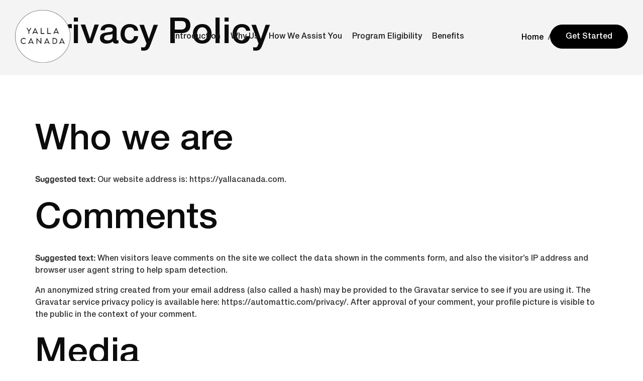

--- FILE ---
content_type: text/html; charset=UTF-8
request_url: https://yallacanada.com/privacy-policy/
body_size: 13368
content:
<!doctype html>
<html lang="en-US">
<head>
	<meta charset="UTF-8">
	<meta name="viewport" content="width=device-width, initial-scale=1">
	<link rel="profile" href="https://gmpg.org/xfn/11">
	<meta name="trustpilot-one-time-domain-verification-id" content="c1e8da75-9fc1-42fd-a614-caed51a6b91f"/>
	<meta name='robots' content='index, follow, max-image-preview:large, max-snippet:-1, max-video-preview:-1' />

	<!-- This site is optimized with the Yoast SEO plugin v21.7 - https://yoast.com/wordpress/plugins/seo/ -->
	<title>Privacy Policy - Yalla Canada</title>
	<link rel="canonical" href="https://yallacanada.com/privacy-policy/" />
	<meta property="og:locale" content="en_US" />
	<meta property="og:type" content="article" />
	<meta property="og:title" content="Privacy Policy - Yalla Canada" />
	<meta property="og:description" content="Who we are Suggested text: Our website address is: https://yallacanada.com. Comments Suggested text: When visitors leave comments on the site we collect the data shown in the comments form, and also the visitor&#8217;s IP address ..." />
	<meta property="og:url" content="https://yallacanada.com/privacy-policy/" />
	<meta property="og:site_name" content="Yalla Canada" />
	<meta property="article:modified_time" content="2024-01-05T13:47:32+00:00" />
	<meta name="twitter:card" content="summary_large_image" />
	<meta name="twitter:label1" content="Est. reading time" />
	<meta name="twitter:data1" content="3 minutes" />
	<script type="application/ld+json" class="yoast-schema-graph">{"@context":"https://schema.org","@graph":[{"@type":"WebPage","@id":"https://yallacanada.com/privacy-policy/","url":"https://yallacanada.com/privacy-policy/","name":"Privacy Policy - Yalla Canada","isPartOf":{"@id":"https://yallacanada.com/#website"},"datePublished":"2023-11-22T03:45:22+00:00","dateModified":"2024-01-05T13:47:32+00:00","breadcrumb":{"@id":"https://yallacanada.com/privacy-policy/#breadcrumb"},"inLanguage":"en-US","potentialAction":[{"@type":"ReadAction","target":["https://yallacanada.com/privacy-policy/"]}]},{"@type":"BreadcrumbList","@id":"https://yallacanada.com/privacy-policy/#breadcrumb","itemListElement":[{"@type":"ListItem","position":1,"name":"Home","item":"https://yallacanada.com/"},{"@type":"ListItem","position":2,"name":"Privacy Policy"}]},{"@type":"WebSite","@id":"https://yallacanada.com/#website","url":"https://yallacanada.com/","name":"Yalla Canada","description":"Launch Your Business in Canada","publisher":{"@id":"https://yallacanada.com/#organization"},"potentialAction":[{"@type":"SearchAction","target":{"@type":"EntryPoint","urlTemplate":"https://yallacanada.com/?s={search_term_string}"},"query-input":"required name=search_term_string"}],"inLanguage":"en-US"},{"@type":"Organization","@id":"https://yallacanada.com/#organization","name":"Yalla Canada","url":"https://yallacanada.com/","logo":{"@type":"ImageObject","inLanguage":"en-US","@id":"https://yallacanada.com/#/schema/logo/image/","url":"https://yallacanada.com/wp-content/uploads/2023/12/yalla-canada-Main-logo2-2.png","contentUrl":"https://yallacanada.com/wp-content/uploads/2023/12/yalla-canada-Main-logo2-2.png","width":993,"height":951,"caption":"Yalla Canada"},"image":{"@id":"https://yallacanada.com/#/schema/logo/image/"}}]}</script>
	<!-- / Yoast SEO plugin. -->


<link rel='dns-prefetch' href='//cdnjs.cloudflare.com' />
<link rel="alternate" type="application/rss+xml" title="Yalla Canada &raquo; Feed" href="https://yallacanada.com/feed/" />
<link rel="alternate" type="application/rss+xml" title="Yalla Canada &raquo; Comments Feed" href="https://yallacanada.com/comments/feed/" />
<link rel="alternate" type="application/rss+xml" title="Yalla Canada &raquo; Privacy Policy Comments Feed" href="https://yallacanada.com/privacy-policy/feed/" />
<script type="text/javascript">
/* <![CDATA[ */
window._wpemojiSettings = {"baseUrl":"https:\/\/s.w.org\/images\/core\/emoji\/14.0.0\/72x72\/","ext":".png","svgUrl":"https:\/\/s.w.org\/images\/core\/emoji\/14.0.0\/svg\/","svgExt":".svg","source":{"concatemoji":"https:\/\/yallacanada.com\/wp-includes\/js\/wp-emoji-release.min.js?ver=6.4.2"}};
/*! This file is auto-generated */
!function(i,n){var o,s,e;function c(e){try{var t={supportTests:e,timestamp:(new Date).valueOf()};sessionStorage.setItem(o,JSON.stringify(t))}catch(e){}}function p(e,t,n){e.clearRect(0,0,e.canvas.width,e.canvas.height),e.fillText(t,0,0);var t=new Uint32Array(e.getImageData(0,0,e.canvas.width,e.canvas.height).data),r=(e.clearRect(0,0,e.canvas.width,e.canvas.height),e.fillText(n,0,0),new Uint32Array(e.getImageData(0,0,e.canvas.width,e.canvas.height).data));return t.every(function(e,t){return e===r[t]})}function u(e,t,n){switch(t){case"flag":return n(e,"\ud83c\udff3\ufe0f\u200d\u26a7\ufe0f","\ud83c\udff3\ufe0f\u200b\u26a7\ufe0f")?!1:!n(e,"\ud83c\uddfa\ud83c\uddf3","\ud83c\uddfa\u200b\ud83c\uddf3")&&!n(e,"\ud83c\udff4\udb40\udc67\udb40\udc62\udb40\udc65\udb40\udc6e\udb40\udc67\udb40\udc7f","\ud83c\udff4\u200b\udb40\udc67\u200b\udb40\udc62\u200b\udb40\udc65\u200b\udb40\udc6e\u200b\udb40\udc67\u200b\udb40\udc7f");case"emoji":return!n(e,"\ud83e\udef1\ud83c\udffb\u200d\ud83e\udef2\ud83c\udfff","\ud83e\udef1\ud83c\udffb\u200b\ud83e\udef2\ud83c\udfff")}return!1}function f(e,t,n){var r="undefined"!=typeof WorkerGlobalScope&&self instanceof WorkerGlobalScope?new OffscreenCanvas(300,150):i.createElement("canvas"),a=r.getContext("2d",{willReadFrequently:!0}),o=(a.textBaseline="top",a.font="600 32px Arial",{});return e.forEach(function(e){o[e]=t(a,e,n)}),o}function t(e){var t=i.createElement("script");t.src=e,t.defer=!0,i.head.appendChild(t)}"undefined"!=typeof Promise&&(o="wpEmojiSettingsSupports",s=["flag","emoji"],n.supports={everything:!0,everythingExceptFlag:!0},e=new Promise(function(e){i.addEventListener("DOMContentLoaded",e,{once:!0})}),new Promise(function(t){var n=function(){try{var e=JSON.parse(sessionStorage.getItem(o));if("object"==typeof e&&"number"==typeof e.timestamp&&(new Date).valueOf()<e.timestamp+604800&&"object"==typeof e.supportTests)return e.supportTests}catch(e){}return null}();if(!n){if("undefined"!=typeof Worker&&"undefined"!=typeof OffscreenCanvas&&"undefined"!=typeof URL&&URL.createObjectURL&&"undefined"!=typeof Blob)try{var e="postMessage("+f.toString()+"("+[JSON.stringify(s),u.toString(),p.toString()].join(",")+"));",r=new Blob([e],{type:"text/javascript"}),a=new Worker(URL.createObjectURL(r),{name:"wpTestEmojiSupports"});return void(a.onmessage=function(e){c(n=e.data),a.terminate(),t(n)})}catch(e){}c(n=f(s,u,p))}t(n)}).then(function(e){for(var t in e)n.supports[t]=e[t],n.supports.everything=n.supports.everything&&n.supports[t],"flag"!==t&&(n.supports.everythingExceptFlag=n.supports.everythingExceptFlag&&n.supports[t]);n.supports.everythingExceptFlag=n.supports.everythingExceptFlag&&!n.supports.flag,n.DOMReady=!1,n.readyCallback=function(){n.DOMReady=!0}}).then(function(){return e}).then(function(){var e;n.supports.everything||(n.readyCallback(),(e=n.source||{}).concatemoji?t(e.concatemoji):e.wpemoji&&e.twemoji&&(t(e.twemoji),t(e.wpemoji)))}))}((window,document),window._wpemojiSettings);
/* ]]> */
</script>
<link rel='stylesheet' id='slick-theme-css' href='https://cdnjs.cloudflare.com/ajax/libs/slick-carousel/1.8.1/slick-theme.css?ver=6.4.2' type='text/css' media='all' />
<link rel='stylesheet' id='slick-min-css' href='https://cdnjs.cloudflare.com/ajax/libs/slick-carousel/1.8.1/slick.min.css?ver=6.4.2' type='text/css' media='all' />
<style id='wp-emoji-styles-inline-css' type='text/css'>

	img.wp-smiley, img.emoji {
		display: inline !important;
		border: none !important;
		box-shadow: none !important;
		height: 1em !important;
		width: 1em !important;
		margin: 0 0.07em !important;
		vertical-align: -0.1em !important;
		background: none !important;
		padding: 0 !important;
	}
</style>
<link rel='stylesheet' id='wp-block-library-css' href='https://yallacanada.com/wp-includes/css/dist/block-library/style.min.css?ver=6.4.2' type='text/css' media='all' />
<link rel='stylesheet' id='qligg-swiper-css' href='https://yallacanada.com/wp-content/plugins/insta-gallery/assets/frontend/swiper/swiper.min.css?ver=4.2.5' type='text/css' media='all' />
<link rel='stylesheet' id='qligg-frontend-css' href='https://yallacanada.com/wp-content/plugins/insta-gallery/build/frontend/css/style.css?ver=4.2.5' type='text/css' media='all' />
<link rel='stylesheet' id='buttons-css' href='https://yallacanada.com/wp-includes/css/buttons.min.css?ver=6.4.2' type='text/css' media='all' />
<link rel='stylesheet' id='dashicons-css' href='https://yallacanada.com/wp-includes/css/dashicons.min.css?ver=6.4.2' type='text/css' media='all' />
<link rel='stylesheet' id='mediaelement-css' href='https://yallacanada.com/wp-includes/js/mediaelement/mediaelementplayer-legacy.min.css?ver=4.2.17' type='text/css' media='all' />
<link rel='stylesheet' id='wp-mediaelement-css' href='https://yallacanada.com/wp-includes/js/mediaelement/wp-mediaelement.min.css?ver=6.4.2' type='text/css' media='all' />
<link rel='stylesheet' id='media-views-css' href='https://yallacanada.com/wp-includes/css/media-views.min.css?ver=6.4.2' type='text/css' media='all' />
<link rel='stylesheet' id='wp-components-css' href='https://yallacanada.com/wp-includes/css/dist/components/style.min.css?ver=6.4.2' type='text/css' media='all' />
<link rel='stylesheet' id='wp-block-editor-css' href='https://yallacanada.com/wp-includes/css/dist/block-editor/style.min.css?ver=6.4.2' type='text/css' media='all' />
<link rel='stylesheet' id='wp-reusable-blocks-css' href='https://yallacanada.com/wp-includes/css/dist/reusable-blocks/style.min.css?ver=6.4.2' type='text/css' media='all' />
<link rel='stylesheet' id='wp-patterns-css' href='https://yallacanada.com/wp-includes/css/dist/patterns/style.min.css?ver=6.4.2' type='text/css' media='all' />
<link rel='stylesheet' id='wp-editor-css' href='https://yallacanada.com/wp-includes/css/dist/editor/style.min.css?ver=6.4.2' type='text/css' media='all' />
<link rel='stylesheet' id='qligg-backend-css' href='https://yallacanada.com/wp-content/plugins/insta-gallery/build/backend/css/style.css?ver=4.2.5' type='text/css' media='all' />
<style id='classic-theme-styles-inline-css' type='text/css'>
/*! This file is auto-generated */
.wp-block-button__link{color:#fff;background-color:#32373c;border-radius:9999px;box-shadow:none;text-decoration:none;padding:calc(.667em + 2px) calc(1.333em + 2px);font-size:1.125em}.wp-block-file__button{background:#32373c;color:#fff;text-decoration:none}
</style>
<style id='global-styles-inline-css' type='text/css'>
body{--wp--preset--color--black: #000000;--wp--preset--color--cyan-bluish-gray: #abb8c3;--wp--preset--color--white: #ffffff;--wp--preset--color--pale-pink: #f78da7;--wp--preset--color--vivid-red: #cf2e2e;--wp--preset--color--luminous-vivid-orange: #ff6900;--wp--preset--color--luminous-vivid-amber: #fcb900;--wp--preset--color--light-green-cyan: #7bdcb5;--wp--preset--color--vivid-green-cyan: #00d084;--wp--preset--color--pale-cyan-blue: #8ed1fc;--wp--preset--color--vivid-cyan-blue: #0693e3;--wp--preset--color--vivid-purple: #9b51e0;--wp--preset--gradient--vivid-cyan-blue-to-vivid-purple: linear-gradient(135deg,rgba(6,147,227,1) 0%,rgb(155,81,224) 100%);--wp--preset--gradient--light-green-cyan-to-vivid-green-cyan: linear-gradient(135deg,rgb(122,220,180) 0%,rgb(0,208,130) 100%);--wp--preset--gradient--luminous-vivid-amber-to-luminous-vivid-orange: linear-gradient(135deg,rgba(252,185,0,1) 0%,rgba(255,105,0,1) 100%);--wp--preset--gradient--luminous-vivid-orange-to-vivid-red: linear-gradient(135deg,rgba(255,105,0,1) 0%,rgb(207,46,46) 100%);--wp--preset--gradient--very-light-gray-to-cyan-bluish-gray: linear-gradient(135deg,rgb(238,238,238) 0%,rgb(169,184,195) 100%);--wp--preset--gradient--cool-to-warm-spectrum: linear-gradient(135deg,rgb(74,234,220) 0%,rgb(151,120,209) 20%,rgb(207,42,186) 40%,rgb(238,44,130) 60%,rgb(251,105,98) 80%,rgb(254,248,76) 100%);--wp--preset--gradient--blush-light-purple: linear-gradient(135deg,rgb(255,206,236) 0%,rgb(152,150,240) 100%);--wp--preset--gradient--blush-bordeaux: linear-gradient(135deg,rgb(254,205,165) 0%,rgb(254,45,45) 50%,rgb(107,0,62) 100%);--wp--preset--gradient--luminous-dusk: linear-gradient(135deg,rgb(255,203,112) 0%,rgb(199,81,192) 50%,rgb(65,88,208) 100%);--wp--preset--gradient--pale-ocean: linear-gradient(135deg,rgb(255,245,203) 0%,rgb(182,227,212) 50%,rgb(51,167,181) 100%);--wp--preset--gradient--electric-grass: linear-gradient(135deg,rgb(202,248,128) 0%,rgb(113,206,126) 100%);--wp--preset--gradient--midnight: linear-gradient(135deg,rgb(2,3,129) 0%,rgb(40,116,252) 100%);--wp--preset--font-size--small: 13px;--wp--preset--font-size--medium: 20px;--wp--preset--font-size--large: 36px;--wp--preset--font-size--x-large: 42px;--wp--preset--spacing--20: 0.44rem;--wp--preset--spacing--30: 0.67rem;--wp--preset--spacing--40: 1rem;--wp--preset--spacing--50: 1.5rem;--wp--preset--spacing--60: 2.25rem;--wp--preset--spacing--70: 3.38rem;--wp--preset--spacing--80: 5.06rem;--wp--preset--shadow--natural: 6px 6px 9px rgba(0, 0, 0, 0.2);--wp--preset--shadow--deep: 12px 12px 50px rgba(0, 0, 0, 0.4);--wp--preset--shadow--sharp: 6px 6px 0px rgba(0, 0, 0, 0.2);--wp--preset--shadow--outlined: 6px 6px 0px -3px rgba(255, 255, 255, 1), 6px 6px rgba(0, 0, 0, 1);--wp--preset--shadow--crisp: 6px 6px 0px rgba(0, 0, 0, 1);}:where(.is-layout-flex){gap: 0.5em;}:where(.is-layout-grid){gap: 0.5em;}body .is-layout-flow > .alignleft{float: left;margin-inline-start: 0;margin-inline-end: 2em;}body .is-layout-flow > .alignright{float: right;margin-inline-start: 2em;margin-inline-end: 0;}body .is-layout-flow > .aligncenter{margin-left: auto !important;margin-right: auto !important;}body .is-layout-constrained > .alignleft{float: left;margin-inline-start: 0;margin-inline-end: 2em;}body .is-layout-constrained > .alignright{float: right;margin-inline-start: 2em;margin-inline-end: 0;}body .is-layout-constrained > .aligncenter{margin-left: auto !important;margin-right: auto !important;}body .is-layout-constrained > :where(:not(.alignleft):not(.alignright):not(.alignfull)){max-width: var(--wp--style--global--content-size);margin-left: auto !important;margin-right: auto !important;}body .is-layout-constrained > .alignwide{max-width: var(--wp--style--global--wide-size);}body .is-layout-flex{display: flex;}body .is-layout-flex{flex-wrap: wrap;align-items: center;}body .is-layout-flex > *{margin: 0;}body .is-layout-grid{display: grid;}body .is-layout-grid > *{margin: 0;}:where(.wp-block-columns.is-layout-flex){gap: 2em;}:where(.wp-block-columns.is-layout-grid){gap: 2em;}:where(.wp-block-post-template.is-layout-flex){gap: 1.25em;}:where(.wp-block-post-template.is-layout-grid){gap: 1.25em;}.has-black-color{color: var(--wp--preset--color--black) !important;}.has-cyan-bluish-gray-color{color: var(--wp--preset--color--cyan-bluish-gray) !important;}.has-white-color{color: var(--wp--preset--color--white) !important;}.has-pale-pink-color{color: var(--wp--preset--color--pale-pink) !important;}.has-vivid-red-color{color: var(--wp--preset--color--vivid-red) !important;}.has-luminous-vivid-orange-color{color: var(--wp--preset--color--luminous-vivid-orange) !important;}.has-luminous-vivid-amber-color{color: var(--wp--preset--color--luminous-vivid-amber) !important;}.has-light-green-cyan-color{color: var(--wp--preset--color--light-green-cyan) !important;}.has-vivid-green-cyan-color{color: var(--wp--preset--color--vivid-green-cyan) !important;}.has-pale-cyan-blue-color{color: var(--wp--preset--color--pale-cyan-blue) !important;}.has-vivid-cyan-blue-color{color: var(--wp--preset--color--vivid-cyan-blue) !important;}.has-vivid-purple-color{color: var(--wp--preset--color--vivid-purple) !important;}.has-black-background-color{background-color: var(--wp--preset--color--black) !important;}.has-cyan-bluish-gray-background-color{background-color: var(--wp--preset--color--cyan-bluish-gray) !important;}.has-white-background-color{background-color: var(--wp--preset--color--white) !important;}.has-pale-pink-background-color{background-color: var(--wp--preset--color--pale-pink) !important;}.has-vivid-red-background-color{background-color: var(--wp--preset--color--vivid-red) !important;}.has-luminous-vivid-orange-background-color{background-color: var(--wp--preset--color--luminous-vivid-orange) !important;}.has-luminous-vivid-amber-background-color{background-color: var(--wp--preset--color--luminous-vivid-amber) !important;}.has-light-green-cyan-background-color{background-color: var(--wp--preset--color--light-green-cyan) !important;}.has-vivid-green-cyan-background-color{background-color: var(--wp--preset--color--vivid-green-cyan) !important;}.has-pale-cyan-blue-background-color{background-color: var(--wp--preset--color--pale-cyan-blue) !important;}.has-vivid-cyan-blue-background-color{background-color: var(--wp--preset--color--vivid-cyan-blue) !important;}.has-vivid-purple-background-color{background-color: var(--wp--preset--color--vivid-purple) !important;}.has-black-border-color{border-color: var(--wp--preset--color--black) !important;}.has-cyan-bluish-gray-border-color{border-color: var(--wp--preset--color--cyan-bluish-gray) !important;}.has-white-border-color{border-color: var(--wp--preset--color--white) !important;}.has-pale-pink-border-color{border-color: var(--wp--preset--color--pale-pink) !important;}.has-vivid-red-border-color{border-color: var(--wp--preset--color--vivid-red) !important;}.has-luminous-vivid-orange-border-color{border-color: var(--wp--preset--color--luminous-vivid-orange) !important;}.has-luminous-vivid-amber-border-color{border-color: var(--wp--preset--color--luminous-vivid-amber) !important;}.has-light-green-cyan-border-color{border-color: var(--wp--preset--color--light-green-cyan) !important;}.has-vivid-green-cyan-border-color{border-color: var(--wp--preset--color--vivid-green-cyan) !important;}.has-pale-cyan-blue-border-color{border-color: var(--wp--preset--color--pale-cyan-blue) !important;}.has-vivid-cyan-blue-border-color{border-color: var(--wp--preset--color--vivid-cyan-blue) !important;}.has-vivid-purple-border-color{border-color: var(--wp--preset--color--vivid-purple) !important;}.has-vivid-cyan-blue-to-vivid-purple-gradient-background{background: var(--wp--preset--gradient--vivid-cyan-blue-to-vivid-purple) !important;}.has-light-green-cyan-to-vivid-green-cyan-gradient-background{background: var(--wp--preset--gradient--light-green-cyan-to-vivid-green-cyan) !important;}.has-luminous-vivid-amber-to-luminous-vivid-orange-gradient-background{background: var(--wp--preset--gradient--luminous-vivid-amber-to-luminous-vivid-orange) !important;}.has-luminous-vivid-orange-to-vivid-red-gradient-background{background: var(--wp--preset--gradient--luminous-vivid-orange-to-vivid-red) !important;}.has-very-light-gray-to-cyan-bluish-gray-gradient-background{background: var(--wp--preset--gradient--very-light-gray-to-cyan-bluish-gray) !important;}.has-cool-to-warm-spectrum-gradient-background{background: var(--wp--preset--gradient--cool-to-warm-spectrum) !important;}.has-blush-light-purple-gradient-background{background: var(--wp--preset--gradient--blush-light-purple) !important;}.has-blush-bordeaux-gradient-background{background: var(--wp--preset--gradient--blush-bordeaux) !important;}.has-luminous-dusk-gradient-background{background: var(--wp--preset--gradient--luminous-dusk) !important;}.has-pale-ocean-gradient-background{background: var(--wp--preset--gradient--pale-ocean) !important;}.has-electric-grass-gradient-background{background: var(--wp--preset--gradient--electric-grass) !important;}.has-midnight-gradient-background{background: var(--wp--preset--gradient--midnight) !important;}.has-small-font-size{font-size: var(--wp--preset--font-size--small) !important;}.has-medium-font-size{font-size: var(--wp--preset--font-size--medium) !important;}.has-large-font-size{font-size: var(--wp--preset--font-size--large) !important;}.has-x-large-font-size{font-size: var(--wp--preset--font-size--x-large) !important;}
.wp-block-navigation a:where(:not(.wp-element-button)){color: inherit;}
:where(.wp-block-post-template.is-layout-flex){gap: 1.25em;}:where(.wp-block-post-template.is-layout-grid){gap: 1.25em;}
:where(.wp-block-columns.is-layout-flex){gap: 2em;}:where(.wp-block-columns.is-layout-grid){gap: 2em;}
.wp-block-pullquote{font-size: 1.5em;line-height: 1.6;}
</style>
<link rel='stylesheet' id='contact-form-7-css' href='https://yallacanada.com/wp-content/plugins/contact-form-7/includes/css/styles.css?ver=5.8.5' type='text/css' media='all' />
<link rel='stylesheet' id='ultrapress-parent-css' href='https://yallacanada.com/wp-content/themes/ultrapress/style.css?ver=6.4.2' type='text/css' media='all' />
<link rel='stylesheet' id='ultrapress-child-css' href='https://yallacanada.com/wp-content/themes/ultrapress-child/style.css?ver=1764963756' type='text/css' media='all' />
<link rel='stylesheet' id='khula-css' href='https://yallacanada.com/wp-content/fonts/afe85509c81b90005eaf3cafff65efb3.css?ver=6.4.2' type='text/css' media='all' />
<link rel='stylesheet' id='cormorant+garamond-css' href='https://yallacanada.com/wp-content/fonts/8fa4c24986577525b0302e0d6bfc560e.css?ver=6.4.2' type='text/css' media='all' />
<link rel='stylesheet' id='ultrapress-main-style-css' href='https://yallacanada.com/wp-content/themes/ultrapress/assets/css/style.min.css?ver=6.4.2' type='text/css' media='all' />
<link rel='stylesheet' id='ultrapress-responsive-css' href='https://yallacanada.com/wp-content/themes/ultrapress/assets/css/responsive.min.css?ver=6.4.2' type='text/css' media='all' />
<style id='ultrapress-responsive-inline-css' type='text/css'>
section.breadcumb-section{min-height:150px;height:150px} .breadcumb-section.overlay:before{background:rgba(0,0,0,0.1)} body,button,input,select,optgroup,textarea{font-family:"Lato";font-weight:normal} h1,h2,h3,h4,h5,h6,a h1,a h2,a h3,a h4,a h5,a h6,h1 a,h2 a,h3 a,h4 a,h5 a,h6 a{font-family:"Lato";font-weight:normal} body blockquote,body blockquote p{font-family:"Lato";font-style:regular;font-weight:normal;font-size:19px} body pre{font-family:"Lato";font-style:regular;font-weight:normal} body .navbar-nav>li>a,body .site-header .ultrapress-default-header.is-sticky .navbar-nav>li>a{font-family:"Lato";font-style:regular;font-weight:normal} body .navbar-nav>li> ul li a,body .site-header .ultrapress-default-header.is-sticky .navbar-nav>li> ul li a{font-family:"Lato";font-style:regular;font-weight:normal}
</style>
<link rel='stylesheet' id='elementor-frontend-css' href='https://yallacanada.com/wp-content/uploads/elementor/css/custom-frontend-lite.min.css?ver=1704707668' type='text/css' media='all' />
<link rel='stylesheet' id='elementor-post-45-css' href='https://yallacanada.com/wp-content/uploads/elementor/css/post-45.css?ver=1704707668' type='text/css' media='all' />
<script type="text/javascript" src="https://yallacanada.com/wp-includes/js/jquery/jquery.min.js?ver=3.7.1" id="jquery-core-js"></script>
<script type="text/javascript" src="https://yallacanada.com/wp-includes/js/jquery/jquery-migrate.min.js?ver=3.4.1" id="jquery-migrate-js"></script>
<script type="text/javascript" src="https://yallacanada.com/wp-content/themes/ultrapress-child/custom-widgets/js/scripts.js?ver=1227" id="hello-elementor-child-custom-widgets-js-js"></script>
<script type="text/javascript" src="https://yallacanada.com/wp-content/themes/ultrapress-child/js/script.js?ver=727" id="script-js-js"></script>
<link rel="https://api.w.org/" href="https://yallacanada.com/wp-json/" /><link rel="alternate" type="application/json" href="https://yallacanada.com/wp-json/wp/v2/pages/3" /><link rel="EditURI" type="application/rsd+xml" title="RSD" href="https://yallacanada.com/xmlrpc.php?rsd" />
<meta name="generator" content="WordPress 6.4.2" />
<link rel='shortlink' href='https://yallacanada.com/?p=3' />
<link rel="alternate" type="application/json+oembed" href="https://yallacanada.com/wp-json/oembed/1.0/embed?url=https%3A%2F%2Fyallacanada.com%2Fprivacy-policy%2F" />
<link rel="alternate" type="text/xml+oembed" href="https://yallacanada.com/wp-json/oembed/1.0/embed?url=https%3A%2F%2Fyallacanada.com%2Fprivacy-policy%2F&#038;format=xml" />
   <!-- Google Tag Manager -->
<script>(function(w,d,s,l,i){w[l]=w[l]||[];w[l].push({'gtm.start':
new Date().getTime(),event:'gtm.js'});var f=d.getElementsByTagName(s)[0],
j=d.createElement(s),dl=l!='dataLayer'?'&l='+l:'';j.async=true;j.src=
'https://www.googletagmanager.com/gtm.js?id='+i+dl;f.parentNode.insertBefore(j,f);
})(window,document,'script','dataLayer','GTM-TCDVV39S');</script>
<!-- End Google Tag Manager -->
   <!-- Meta Pixel Code -->
<script>
!function(f,b,e,v,n,t,s)
{if(f.fbq)return;n=f.fbq=function(){n.callMethod?
n.callMethod.apply(n,arguments):n.queue.push(arguments)};
if(!f._fbq)f._fbq=n;n.push=n;n.loaded=!0;n.version='2.0';
n.queue=[];t=b.createElement(e);t.async=!0;
t.src=v;s=b.getElementsByTagName(e)[0];
s.parentNode.insertBefore(t,s)}(window, document,'script',
'https://connect.facebook.net/en_US/fbevents.js');
fbq('init', '1639665579750553');
fbq('track', 'PageView');
</script>
<noscript><img height="1" width="1" style="display:none"
src="https://www.facebook.com/tr?id=1639665579750553&ev=PageView&noscript=1"
/></noscript>
<!-- End Meta Pixel Code -->
    <link rel="pingback" href="https://yallacanada.com/xmlrpc.php"><meta name="generator" content="Elementor 3.17.3; features: e_dom_optimization, e_optimized_assets_loading, e_optimized_css_loading, additional_custom_breakpoints, block_editor_assets_optimize, e_image_loading_optimization; settings: css_print_method-external, google_font-enabled, font_display-swap">
<style type="text/css">.recentcomments a{display:inline !important;padding:0 !important;margin:0 !important;}</style><link rel="icon" href="https://yallacanada.com/wp-content/uploads/2023/12/yalla-canada-Main-logo2-1.png" sizes="32x32" />
<link rel="icon" href="https://yallacanada.com/wp-content/uploads/2023/12/yalla-canada-Main-logo2-1.png" sizes="192x192" />
<link rel="apple-touch-icon" href="https://yallacanada.com/wp-content/uploads/2023/12/yalla-canada-Main-logo2-1.png" />
<meta name="msapplication-TileImage" content="https://yallacanada.com/wp-content/uploads/2023/12/yalla-canada-Main-logo2-1.png" />
</head>
<body data-rsssl=1 class="privacy-policy page-template-default page page-id-3 wp-custom-logo elementor-default elementor-kit-7">
	   <!-- Google Tag Manager (noscript) -->
<noscript><iframe src="https://www.googletagmanager.com/ns.html?id=GTM-TCDVV39S"
height="0" width="0" style="display:none;visibility:hidden"></iframe></noscript>
<!-- End Google Tag Manager (noscript) -->
    	<a class="skip-link screen-reader-text" href="#content">Skip to content</a>
	<div id="page" class="site">
				
					<header class="site-header">
				<div class="ultrapress-custom-header">		<div data-elementor-type="section" data-elementor-id="45" class="elementor elementor-45">
							<section class="elementor-element elementor-element-bca4d7e header-section e-flex e-con-boxed e-con e-parent" data-id="bca4d7e" data-element_type="container" data-settings="{&quot;content_width&quot;:&quot;boxed&quot;}" data-core-v316-plus="true">
					<div class="e-con-inner">
		<div class="elementor-element elementor-element-36e931b e-con-full e-flex e-con e-child" data-id="36e931b" data-element_type="container" data-settings="{&quot;content_width&quot;:&quot;full&quot;}">
				<div class="elementor-element elementor-element-24efe56 elementor-widget elementor-widget-utal-site-logo" data-id="24efe56" data-element_type="widget" data-widget_type="utal-site-logo.default">
				<div class="elementor-widget-container">
			<div class="ut-site-logo utal "><a href="https://yallacanada.com"><img width="993" height="951" src="https://yallacanada.com/wp-content/uploads/2023/12/yalla-canada-Main-logo2-2.png" class="attachment-full size-full" alt="" decoding="async" srcset="https://yallacanada.com/wp-content/uploads/2023/12/yalla-canada-Main-logo2-2.png 993w, https://yallacanada.com/wp-content/uploads/2023/12/yalla-canada-Main-logo2-2-300x287.png 300w, https://yallacanada.com/wp-content/uploads/2023/12/yalla-canada-Main-logo2-2-768x736.png 768w" sizes="(max-width: 993px) 100vw, 993px" /></a></div>		</div>
				</div>
				</div>
		<div class="elementor-element elementor-element-e9a739a elementor-hidden-tablet elementor-hidden-mobile e-flex e-con-boxed e-con e-child" data-id="e9a739a" data-element_type="container" data-settings="{&quot;content_width&quot;:&quot;boxed&quot;}">
					<div class="e-con-inner">
				<div class="elementor-element elementor-element-da7bb6a elementor-widget__width-auto elementor-widget elementor-widget-ut-nav-menu" data-id="da7bb6a" data-element_type="widget" data-widget_type="ut-nav-menu.default">
				<div class="elementor-widget-container">
			
        <div class="ut-custom-menu utal layout-horizontal">
                        <ul id="menu-main-menu" class="menu custom-menu mobile-layout-default"><li id="menu-item-40" class="menu-item menu-item-type-custom menu-item-object-custom menu-item-40"><a href="#intro">Introduction</a></li>
<li id="menu-item-41" class="menu-item menu-item-type-custom menu-item-object-custom menu-item-41"><a href="#why">Why Us</a></li>
<li id="menu-item-42" class="menu-item menu-item-type-custom menu-item-object-custom menu-item-42"><a href="#assist">How We Assist You</a></li>
<li id="menu-item-43" class="menu-item menu-item-type-custom menu-item-object-custom menu-item-43"><a href="#program">Program Eligibility</a></li>
<li id="menu-item-44" class="menu-item menu-item-type-custom menu-item-object-custom menu-item-44"><a href="#benefit">Benefits</a></li>
</ul>        </div>

        		</div>
				</div>
					</div>
				</div>
		<div class="elementor-element elementor-element-166c911 e-con-full e-flex e-con e-child" data-id="166c911" data-element_type="container" data-settings="{&quot;content_width&quot;:&quot;full&quot;}">
				<div class="elementor-element elementor-element-41074a9 elementor-align-right elementor-widget__width-auto elementor-widget elementor-widget-button" data-id="41074a9" data-element_type="widget" data-widget_type="button.default">
				<div class="elementor-widget-container">
					<div class="elementor-button-wrapper">
			<a class="elementor-button elementor-button-link elementor-size-sm" href="#get">
						<span class="elementor-button-content-wrapper">
						<span class="elementor-button-text">Get Started</span>
		</span>
					</a>
		</div>
				</div>
				</div>
				<div class="elementor-element elementor-element-e4b169e elementor-widget__width-auto elementor-hidden-desktop elementor-hidden-laptop elementor-widget elementor-widget-ut-nav-menu" data-id="e4b169e" data-element_type="widget" data-widget_type="ut-nav-menu.default">
				<div class="elementor-widget-container">
			
        <div class="ut-custom-menu utal layout-horizontal">
                            <button class="hamburger hamburger--nav menu-toggle" aria-controls="primary-menu" aria-expanded="false">
                    <div class="hamburger__line hamburger__line--01">
                        <div class="hamburger__line-in hamburger__line-in--01"></div>
                    </div>
                    <div class="hamburger__line hamburger__line--02">
                        <div class="hamburger__line-in hamburger__line-in--02"></div>
                    </div>
                    <div class="hamburger__line hamburger__line--03">
                        <div class="hamburger__line-in hamburger__line-in--03"></div>
                    </div>
                </button>
                        <ul id="menu-main-menu-1" class="menu custom-menu mobile-layout-hamburger"><li class="menu-item menu-item-type-custom menu-item-object-custom menu-item-40"><a href="#intro">Introduction</a></li>
<li class="menu-item menu-item-type-custom menu-item-object-custom menu-item-41"><a href="#why">Why Us</a></li>
<li class="menu-item menu-item-type-custom menu-item-object-custom menu-item-42"><a href="#assist">How We Assist You</a></li>
<li class="menu-item menu-item-type-custom menu-item-object-custom menu-item-43"><a href="#program">Program Eligibility</a></li>
<li class="menu-item menu-item-type-custom menu-item-object-custom menu-item-44"><a href="#benefit">Benefits</a></li>
</ul>        </div>

        		</div>
				</div>
				</div>
					</div>
				</section>
							</div>
		</div>			</header>
			
		 		<div id="content" class="site-content">
        
			<section class="breadcumb-section wide header-">
				<div class="container">
					<div class="title-banner-wrapper">
						<h1 class="breadcrumb-title">Privacy Policy</h1><div id="ultrapress-breadcrumb"><a href="https://yallacanada.com">Home</a> <span class="delimiter">/</span> <span class="current">Privacy Policy</span></div>					</div>
				</div>
			</section>
			<main id="main" class="site-main no-sidebar">
	<div class="container">
        		<div id="primary" class="page-content-wrapper">
			
<div id="post-3" class="post-3 page type-page status-publish hentry">
		<div class="page-single-content">
		<h2 class="wp-block-heading">Who we are</h2><p><strong class="privacy-policy-tutorial">Suggested text: </strong>Our website address is: https://yallacanada.com.</p><h2 class="wp-block-heading">Comments</h2><p><strong class="privacy-policy-tutorial">Suggested text: </strong>When visitors leave comments on the site we collect the data shown in the comments form, and also the visitor&#8217;s IP address and browser user agent string to help spam detection.</p><p>An anonymized string created from your email address (also called a hash) may be provided to the Gravatar service to see if you are using it. The Gravatar service privacy policy is available here: https://automattic.com/privacy/. After approval of your comment, your profile picture is visible to the public in the context of your comment.</p><h2 class="wp-block-heading">Media</h2><p><strong class="privacy-policy-tutorial">Suggested text: </strong>If you upload images to the website, you should avoid uploading images with embedded location data (EXIF GPS) included. Visitors to the website can download and extract any location data from images on the website.</p><h2 class="wp-block-heading">Cookies</h2><p><strong class="privacy-policy-tutorial">Suggested text: </strong>If you leave a comment on our site you may opt-in to saving your name, email address and website in cookies. These are for your convenience so that you do not have to fill in your details again when you leave another comment. These cookies will last for one year.</p><p>If you visit our login page, we will set a temporary cookie to determine if your browser accepts cookies. This cookie contains no personal data and is discarded when you close your browser.</p><p>When you log in, we will also set up several cookies to save your login information and your screen display choices. Login cookies last for two days, and screen options cookies last for a year. If you select &quot;Remember Me&quot;, your login will persist for two weeks. If you log out of your account, the login cookies will be removed.</p><p>If you edit or publish an article, an additional cookie will be saved in your browser. This cookie includes no personal data and simply indicates the post ID of the article you just edited. It expires after 1 day.</p><h2 class="wp-block-heading">Embedded content from other websites</h2><p><strong class="privacy-policy-tutorial">Suggested text: </strong>Articles on this site may include embedded content (e.g. videos, images, articles, etc.). Embedded content from other websites behaves in the exact same way as if the visitor has visited the other website.</p><p>These websites may collect data about you, use cookies, embed additional third-party tracking, and monitor your interaction with that embedded content, including tracking your interaction with the embedded content if you have an account and are logged in to that website.</p><h2 class="wp-block-heading">Who we share your data with</h2><p><strong class="privacy-policy-tutorial">Suggested text: </strong>If you request a password reset, your IP address will be included in the reset email.</p><h2 class="wp-block-heading">How long we retain your data</h2><p><strong class="privacy-policy-tutorial">Suggested text: </strong>If you leave a comment, the comment and its metadata are retained indefinitely. This is so we can recognize and approve any follow-up comments automatically instead of holding them in a moderation queue.</p><p>For users that register on our website (if any), we also store the personal information they provide in their user profile. All users can see, edit, or delete their personal information at any time (except they cannot change their username). Website administrators can also see and edit that information.</p><h2 class="wp-block-heading">What rights you have over your data</h2><p><strong class="privacy-policy-tutorial">Suggested text: </strong>If you have an account on this site, or have left comments, you can request to receive an exported file of the personal data we hold about you, including any data you have provided to us. You can also request that we erase any personal data we hold about you. This does not include any data we are obliged to keep for administrative, legal, or security purposes.</p><h2 class="wp-block-heading">Where we send your data</h2><p><strong class="privacy-policy-tutorial">Suggested text: </strong>Visitor comments may be checked through an automated spam detection service.</p>	</div><!-- .entry-content -->
 	</div><!-- #post-3 -->		</div>
					</div>
</main>
 </div><!-- #content -->
<footer><div class="ultrapress-custom-footer">		<div data-elementor-type="section" data-elementor-id="77" class="elementor elementor-77">
							<div class="elementor-element elementor-element-1e636df e-flex e-con-boxed e-con e-parent" data-id="1e636df" data-element_type="container" data-settings="{&quot;background_background&quot;:&quot;classic&quot;,&quot;content_width&quot;:&quot;boxed&quot;}" data-core-v316-plus="true">
					<div class="e-con-inner">
		<div class="elementor-element elementor-element-2322ff2 order3 e-flex e-con-boxed e-con e-child" data-id="2322ff2" data-element_type="container" data-settings="{&quot;content_width&quot;:&quot;boxed&quot;}">
					<div class="e-con-inner">
		<div class="elementor-element elementor-element-ee427f2 e-flex e-con-boxed e-con e-child" data-id="ee427f2" data-element_type="container" data-settings="{&quot;content_width&quot;:&quot;boxed&quot;}">
					<div class="e-con-inner">
				<div class="elementor-element elementor-element-82f89ee elementor-widget elementor-widget-heading" data-id="82f89ee" data-element_type="widget" data-widget_type="heading.default">
				<div class="elementor-widget-container">
			<style>/*! elementor - v3.17.0 - 08-11-2023 */
.elementor-heading-title{padding:0;margin:0;line-height:1}.elementor-widget-heading .elementor-heading-title[class*=elementor-size-]>a{color:inherit;font-size:inherit;line-height:inherit}.elementor-widget-heading .elementor-heading-title.elementor-size-small{font-size:15px}.elementor-widget-heading .elementor-heading-title.elementor-size-medium{font-size:19px}.elementor-widget-heading .elementor-heading-title.elementor-size-large{font-size:29px}.elementor-widget-heading .elementor-heading-title.elementor-size-xl{font-size:39px}.elementor-widget-heading .elementor-heading-title.elementor-size-xxl{font-size:59px}</style><h6 class="elementor-heading-title elementor-size-default">Yalla Canada</h6>		</div>
				</div>
				<div class="elementor-element elementor-element-8a480b2 elementor-widget__width-initial elementor-widget elementor-widget-text-editor" data-id="8a480b2" data-element_type="widget" data-widget_type="text-editor.default">
				<div class="elementor-widget-container">
			<style>/*! elementor - v3.17.0 - 08-11-2023 */
.elementor-widget-text-editor.elementor-drop-cap-view-stacked .elementor-drop-cap{background-color:#69727d;color:#fff}.elementor-widget-text-editor.elementor-drop-cap-view-framed .elementor-drop-cap{color:#69727d;border:3px solid;background-color:transparent}.elementor-widget-text-editor:not(.elementor-drop-cap-view-default) .elementor-drop-cap{margin-top:8px}.elementor-widget-text-editor:not(.elementor-drop-cap-view-default) .elementor-drop-cap-letter{width:1em;height:1em}.elementor-widget-text-editor .elementor-drop-cap{float:left;text-align:center;line-height:1;font-size:50px}.elementor-widget-text-editor .elementor-drop-cap-letter{display:inline-block}</style>				<p>180 Northfield Dr W Unit # 4, Waterloo, ON N2L 0C7, Canada</p>						</div>
				</div>
					</div>
				</div>
		<div class="elementor-element elementor-element-038d3f7 e-flex e-con-boxed e-con e-child" data-id="038d3f7" data-element_type="container" data-settings="{&quot;content_width&quot;:&quot;boxed&quot;}">
					<div class="e-con-inner">
				<div class="elementor-element elementor-element-df17d46 elementor-icon-list--layout-traditional elementor-list-item-link-full_width elementor-widget elementor-widget-icon-list" data-id="df17d46" data-element_type="widget" data-widget_type="icon-list.default">
				<div class="elementor-widget-container">
			<link rel="stylesheet" href="https://yallacanada.com/wp-content/uploads/elementor/css/custom-widget-icon-list.min.css?ver=1704708003">		<ul class="elementor-icon-list-items">
							<li class="elementor-icon-list-item">
											<a href="mailto:support@yallacanada.com">

												<span class="elementor-icon-list-icon">
							<i aria-hidden="true" class="far fa-envelope"></i>						</span>
										<span class="elementor-icon-list-text">support@yallacanada.com </span>
											</a>
									</li>
								<li class="elementor-icon-list-item">
											<a href="tel:+1%20519%20572%201279">

												<span class="elementor-icon-list-icon">
							<i aria-hidden="true" class="fas fa-phone-alt"></i>						</span>
										<span class="elementor-icon-list-text">+1 519 572 1279</span>
											</a>
									</li>
						</ul>
				</div>
				</div>
					</div>
				</div>
		<div class="elementor-element elementor-element-b66047b e-flex e-con-boxed e-con e-child" data-id="b66047b" data-element_type="container" data-settings="{&quot;content_width&quot;:&quot;boxed&quot;}">
					<div class="e-con-inner">
				<div class="elementor-element elementor-element-042b820 elementor-widget elementor-widget-heading" data-id="042b820" data-element_type="widget" data-widget_type="heading.default">
				<div class="elementor-widget-container">
			<h6 class="elementor-heading-title elementor-size-default">Follow us</h6>		</div>
				</div>
				<div class="elementor-element elementor-element-c79e184 e-grid-align-left elementor-shape-rounded elementor-grid-0 elementor-widget elementor-widget-social-icons" data-id="c79e184" data-element_type="widget" data-widget_type="social-icons.default">
				<div class="elementor-widget-container">
			<style>/*! elementor - v3.17.0 - 08-11-2023 */
.elementor-widget-social-icons.elementor-grid-0 .elementor-widget-container,.elementor-widget-social-icons.elementor-grid-mobile-0 .elementor-widget-container,.elementor-widget-social-icons.elementor-grid-tablet-0 .elementor-widget-container{line-height:1;font-size:0}.elementor-widget-social-icons:not(.elementor-grid-0):not(.elementor-grid-tablet-0):not(.elementor-grid-mobile-0) .elementor-grid{display:inline-grid}.elementor-widget-social-icons .elementor-grid{grid-column-gap:var(--grid-column-gap,5px);grid-row-gap:var(--grid-row-gap,5px);grid-template-columns:var(--grid-template-columns);justify-content:var(--justify-content,center);justify-items:var(--justify-content,center)}.elementor-icon.elementor-social-icon{font-size:var(--icon-size,25px);line-height:var(--icon-size,25px);width:calc(var(--icon-size, 25px) + (2 * var(--icon-padding, .5em)));height:calc(var(--icon-size, 25px) + (2 * var(--icon-padding, .5em)))}.elementor-social-icon{--e-social-icon-icon-color:#fff;display:inline-flex;background-color:#69727d;align-items:center;justify-content:center;text-align:center;cursor:pointer}.elementor-social-icon i{color:var(--e-social-icon-icon-color)}.elementor-social-icon svg{fill:var(--e-social-icon-icon-color)}.elementor-social-icon:last-child{margin:0}.elementor-social-icon:hover{opacity:.9;color:#fff}.elementor-social-icon-android{background-color:#a4c639}.elementor-social-icon-apple{background-color:#999}.elementor-social-icon-behance{background-color:#1769ff}.elementor-social-icon-bitbucket{background-color:#205081}.elementor-social-icon-codepen{background-color:#000}.elementor-social-icon-delicious{background-color:#39f}.elementor-social-icon-deviantart{background-color:#05cc47}.elementor-social-icon-digg{background-color:#005be2}.elementor-social-icon-dribbble{background-color:#ea4c89}.elementor-social-icon-elementor{background-color:#d30c5c}.elementor-social-icon-envelope{background-color:#ea4335}.elementor-social-icon-facebook,.elementor-social-icon-facebook-f{background-color:#3b5998}.elementor-social-icon-flickr{background-color:#0063dc}.elementor-social-icon-foursquare{background-color:#2d5be3}.elementor-social-icon-free-code-camp,.elementor-social-icon-freecodecamp{background-color:#006400}.elementor-social-icon-github{background-color:#333}.elementor-social-icon-gitlab{background-color:#e24329}.elementor-social-icon-globe{background-color:#69727d}.elementor-social-icon-google-plus,.elementor-social-icon-google-plus-g{background-color:#dd4b39}.elementor-social-icon-houzz{background-color:#7ac142}.elementor-social-icon-instagram{background-color:#262626}.elementor-social-icon-jsfiddle{background-color:#487aa2}.elementor-social-icon-link{background-color:#818a91}.elementor-social-icon-linkedin,.elementor-social-icon-linkedin-in{background-color:#0077b5}.elementor-social-icon-medium{background-color:#00ab6b}.elementor-social-icon-meetup{background-color:#ec1c40}.elementor-social-icon-mixcloud{background-color:#273a4b}.elementor-social-icon-odnoklassniki{background-color:#f4731c}.elementor-social-icon-pinterest{background-color:#bd081c}.elementor-social-icon-product-hunt{background-color:#da552f}.elementor-social-icon-reddit{background-color:#ff4500}.elementor-social-icon-rss{background-color:#f26522}.elementor-social-icon-shopping-cart{background-color:#4caf50}.elementor-social-icon-skype{background-color:#00aff0}.elementor-social-icon-slideshare{background-color:#0077b5}.elementor-social-icon-snapchat{background-color:#fffc00}.elementor-social-icon-soundcloud{background-color:#f80}.elementor-social-icon-spotify{background-color:#2ebd59}.elementor-social-icon-stack-overflow{background-color:#fe7a15}.elementor-social-icon-steam{background-color:#00adee}.elementor-social-icon-stumbleupon{background-color:#eb4924}.elementor-social-icon-telegram{background-color:#2ca5e0}.elementor-social-icon-thumb-tack{background-color:#1aa1d8}.elementor-social-icon-tripadvisor{background-color:#589442}.elementor-social-icon-tumblr{background-color:#35465c}.elementor-social-icon-twitch{background-color:#6441a5}.elementor-social-icon-twitter{background-color:#1da1f2}.elementor-social-icon-viber{background-color:#665cac}.elementor-social-icon-vimeo{background-color:#1ab7ea}.elementor-social-icon-vk{background-color:#45668e}.elementor-social-icon-weibo{background-color:#dd2430}.elementor-social-icon-weixin{background-color:#31a918}.elementor-social-icon-whatsapp{background-color:#25d366}.elementor-social-icon-wordpress{background-color:#21759b}.elementor-social-icon-xing{background-color:#026466}.elementor-social-icon-yelp{background-color:#af0606}.elementor-social-icon-youtube{background-color:#cd201f}.elementor-social-icon-500px{background-color:#0099e5}.elementor-shape-rounded .elementor-icon.elementor-social-icon{border-radius:10%}.elementor-shape-circle .elementor-icon.elementor-social-icon{border-radius:50%}</style>		<div class="elementor-social-icons-wrapper elementor-grid">
							<span class="elementor-grid-item">
					<a class="elementor-icon elementor-social-icon elementor-social-icon-linkedin-in elementor-repeater-item-cf674cd" href="https://www.linkedin.com/company/74736865/admin/feed/posts/" target="_blank">
						<span class="elementor-screen-only">Linkedin-in</span>
						<i class="fab fa-linkedin-in"></i>					</a>
				</span>
							<span class="elementor-grid-item">
					<a class="elementor-icon elementor-social-icon elementor-social-icon-instagram elementor-repeater-item-1dca022" href="https://www.instagram.com/yalla_canada/" target="_blank">
						<span class="elementor-screen-only">Instagram</span>
						<i class="fab fa-instagram"></i>					</a>
				</span>
							<span class="elementor-grid-item">
					<a class="elementor-icon elementor-social-icon elementor-social-icon-facebook-square elementor-repeater-item-34cf23c" href="https://www.facebook.com/beyondavisit" target="_blank">
						<span class="elementor-screen-only">Facebook-square</span>
						<i class="fab fa-facebook-square"></i>					</a>
				</span>
							<span class="elementor-grid-item">
					<a class="elementor-icon elementor-social-icon elementor-social-icon-youtube elementor-repeater-item-636d49a" href="https://www.youtube.com/@yallacanada" target="_blank">
						<span class="elementor-screen-only">Youtube</span>
						<i class="fab fa-youtube"></i>					</a>
				</span>
					</div>
				</div>
				</div>
					</div>
				</div>
					</div>
				</div>
				<div class="elementor-element elementor-element-375ea17 elementor-widget__width-initial order1 elementor-widget elementor-widget-heading" data-id="375ea17" data-element_type="widget" id="get" data-widget_type="heading.default">
				<div class="elementor-widget-container">
			<h3 class="elementor-heading-title elementor-size-default"><span style="color:#fff;">Get your</span> Canada Startup Visa Assessment today!</h3>		</div>
				</div>
				<div class="elementor-element elementor-element-fabb198 order2 elementor-widget elementor-widget-html" data-id="fabb198" data-element_type="widget" data-widget_type="html.default">
				<div class="elementor-widget-container">
			<script charset="utf-8" type="text/javascript" src="//js.hsforms.net/forms/embed/v2.js"></script>
<script>
 hbspt.forms.create({
  region: "na1",
  portalId: "44486321",
  formId: "eec1957d-9747-43b8-90ae-17a43cbecd83"
 });
</script>		</div>
				</div>
		<div class="elementor-element elementor-element-2baec9d order4 e-flex e-con-boxed e-con e-child" data-id="2baec9d" data-element_type="container" data-settings="{&quot;content_width&quot;:&quot;boxed&quot;}">
					<div class="e-con-inner">
				<div class="elementor-element elementor-element-a384e66 elementor-widget elementor-widget-text-editor" data-id="a384e66" data-element_type="widget" data-widget_type="text-editor.default">
				<div class="elementor-widget-container">
							<p>Yalla Canada is a brand name of Bailey immigration Consultancy Inc.</p>						</div>
				</div>
				<div class="elementor-element elementor-element-ae95b66 elementor-widget elementor-widget-text-editor" data-id="ae95b66" data-element_type="widget" data-widget_type="text-editor.default">
				<div class="elementor-widget-container">
							<span style="color: #ffffff;"><a style="color: #ffffff;" href="https://buy.stripe.com/4gw5m176q7sV5kk8ww" target="_blank" rel="noopener">Make A Payment</a></span>						</div>
				</div>
					</div>
				</div>
					</div>
				</div>
							</div>
		</div></footer></div><!-- #page -->
<link rel='stylesheet' id='elementor-post-77-css' href='https://yallacanada.com/wp-content/uploads/elementor/css/post-77.css?ver=1706497032' type='text/css' media='all' />
<link rel='stylesheet' id='elementor-icons-css' href='https://yallacanada.com/wp-content/plugins/elementor/assets/lib/eicons/css/elementor-icons.min.css?ver=5.23.0' type='text/css' media='all' />
<link rel='stylesheet' id='swiper-css' href='https://yallacanada.com/wp-content/plugins/elementor/assets/lib/swiper/v8/css/swiper.min.css?ver=8.4.5' type='text/css' media='all' />
<link rel='stylesheet' id='elementor-post-7-css' href='https://yallacanada.com/wp-content/uploads/elementor/css/post-7.css?ver=1704707668' type='text/css' media='all' />
<link rel='stylesheet' id='ut-elementor-addons-lite-frontend-css' href='https://yallacanada.com/wp-content/plugins/ut-elementor-addons-lite/assets/css/frontend.css?ver=1.0.2' type='text/css' media='all' />
<link rel='stylesheet' id='ut-elementor-addons-lite-responsive-css' href='https://yallacanada.com/wp-content/plugins/ut-elementor-addons-lite/assets/css/responsive.css?ver=1.0.2' type='text/css' media='all' />
<link rel='stylesheet' id='font-awesome-5-all-css' href='https://yallacanada.com/wp-content/plugins/ut-elementor-addons-lite/assets/css/all.min.css?ver=1.0.2' type='text/css' media='all' />
<link rel='stylesheet' id='elementor-global-css' href='https://yallacanada.com/wp-content/uploads/elementor/css/global.css?ver=1704707668' type='text/css' media='all' />
<link rel='stylesheet' id='elementor-icons-shared-0-css' href='https://yallacanada.com/wp-content/plugins/elementor/assets/lib/font-awesome/css/fontawesome.min.css?ver=5.15.3' type='text/css' media='all' />
<link rel='stylesheet' id='elementor-icons-fa-regular-css' href='https://yallacanada.com/wp-content/plugins/elementor/assets/lib/font-awesome/css/regular.min.css?ver=5.15.3' type='text/css' media='all' />
<link rel='stylesheet' id='elementor-icons-fa-solid-css' href='https://yallacanada.com/wp-content/plugins/elementor/assets/lib/font-awesome/css/solid.min.css?ver=5.15.3' type='text/css' media='all' />
<link rel='stylesheet' id='elementor-icons-fa-brands-css' href='https://yallacanada.com/wp-content/plugins/elementor/assets/lib/font-awesome/css/brands.min.css?ver=5.15.3' type='text/css' media='all' />
<script type="text/javascript" src="https://yallacanada.com/wp-content/plugins/ut-elementor-addons-lite/assets/js/slick.js?ver=1.0.2" id="slick-js"></script>
<script type="text/javascript" src="https://yallacanada.com/wp-content/plugins/insta-gallery/assets/frontend/swiper/swiper.min.js?ver=4.2.5" id="qligg-swiper-js"></script>
<script type="text/javascript" src="https://yallacanada.com/wp-includes/js/imagesloaded.min.js?ver=5.0.0" id="imagesloaded-js"></script>
<script type="text/javascript" src="https://yallacanada.com/wp-includes/js/masonry.min.js?ver=4.2.2" id="masonry-js"></script>
<script type="text/javascript" src="https://yallacanada.com/wp-content/plugins/contact-form-7/includes/swv/js/index.js?ver=5.8.5" id="swv-js"></script>
<script type="text/javascript" id="contact-form-7-js-extra">
/* <![CDATA[ */
var wpcf7 = {"api":{"root":"https:\/\/yallacanada.com\/wp-json\/","namespace":"contact-form-7\/v1"}};
/* ]]> */
</script>
<script type="text/javascript" src="https://yallacanada.com/wp-content/plugins/contact-form-7/includes/js/index.js?ver=5.8.5" id="contact-form-7-js"></script>
<script type="text/javascript" src="https://yallacanada.com/wp-content/themes/ultrapress/assets/js/custom.min.js?ver=1.0.0" id="ultrapress-custom-js"></script>
<script type="text/javascript" src="https://yallacanada.com/wp-content/plugins/ut-elementor-addons-lite/assets/js/custom.js?ver=1.0.2" id="ut-elementor-addons-lite-script-js"></script>
<script type="text/javascript" src="https://yallacanada.com/wp-content/plugins/elementor/assets/js/webpack.runtime.min.js?ver=3.17.3" id="elementor-webpack-runtime-js"></script>
<script type="text/javascript" src="https://yallacanada.com/wp-content/plugins/elementor/assets/js/frontend-modules.min.js?ver=3.17.3" id="elementor-frontend-modules-js"></script>
<script type="text/javascript" src="https://yallacanada.com/wp-content/plugins/elementor/assets/lib/waypoints/waypoints.min.js?ver=4.0.2" id="elementor-waypoints-js"></script>
<script type="text/javascript" src="https://yallacanada.com/wp-includes/js/jquery/ui/core.min.js?ver=1.13.2" id="jquery-ui-core-js"></script>
<script type="text/javascript" id="elementor-frontend-js-before">
/* <![CDATA[ */
var elementorFrontendConfig = {"environmentMode":{"edit":false,"wpPreview":false,"isScriptDebug":false},"i18n":{"shareOnFacebook":"Share on Facebook","shareOnTwitter":"Share on Twitter","pinIt":"Pin it","download":"Download","downloadImage":"Download image","fullscreen":"Fullscreen","zoom":"Zoom","share":"Share","playVideo":"Play Video","previous":"Previous","next":"Next","close":"Close","a11yCarouselWrapperAriaLabel":"Carousel | Horizontal scrolling: Arrow Left & Right","a11yCarouselPrevSlideMessage":"Previous slide","a11yCarouselNextSlideMessage":"Next slide","a11yCarouselFirstSlideMessage":"This is the first slide","a11yCarouselLastSlideMessage":"This is the last slide","a11yCarouselPaginationBulletMessage":"Go to slide"},"is_rtl":false,"breakpoints":{"xs":0,"sm":480,"md":768,"lg":1025,"xl":1440,"xxl":1600},"responsive":{"breakpoints":{"mobile":{"label":"Mobile Portrait","value":767,"default_value":767,"direction":"max","is_enabled":true},"mobile_extra":{"label":"Mobile Landscape","value":880,"default_value":880,"direction":"max","is_enabled":false},"tablet":{"label":"Tablet Portrait","value":1024,"default_value":1024,"direction":"max","is_enabled":true},"tablet_extra":{"label":"Tablet Landscape","value":1200,"default_value":1200,"direction":"max","is_enabled":false},"laptop":{"label":"Laptop","value":1600,"default_value":1366,"direction":"max","is_enabled":true},"widescreen":{"label":"Widescreen","value":2400,"default_value":2400,"direction":"min","is_enabled":false}}},"version":"3.17.3","is_static":false,"experimentalFeatures":{"e_dom_optimization":true,"e_optimized_assets_loading":true,"e_optimized_css_loading":true,"additional_custom_breakpoints":true,"container":true,"e_swiper_latest":true,"block_editor_assets_optimize":true,"landing-pages":true,"e_image_loading_optimization":true,"e_global_styleguide":true},"urls":{"assets":"https:\/\/yallacanada.com\/wp-content\/plugins\/elementor\/assets\/"},"swiperClass":"swiper","settings":{"page":[],"editorPreferences":[]},"kit":{"active_breakpoints":["viewport_mobile","viewport_tablet","viewport_laptop"],"viewport_laptop":1600,"global_image_lightbox":"yes","lightbox_enable_counter":"yes","lightbox_enable_fullscreen":"yes","lightbox_enable_zoom":"yes","lightbox_enable_share":"yes","lightbox_title_src":"title","lightbox_description_src":"description"},"post":{"id":3,"title":"Privacy%20Policy%20-%20Yalla%20Canada","excerpt":"","featuredImage":false}};
/* ]]> */
</script>
<script type="text/javascript" src="https://yallacanada.com/wp-content/plugins/elementor/assets/js/frontend.min.js?ver=3.17.3" id="elementor-frontend-js"></script>
</body>
</html>


--- FILE ---
content_type: text/css
request_url: https://yallacanada.com/wp-content/themes/ultrapress/style.css?ver=6.4.2
body_size: 1126
content:
/*!
Theme Name: UltraPress
Theme URI: https://ultrapress.org/wordpress-themes/ultrapress-free
Author: UltraPress
Author URI: https://ultrapress.org
Version: 1.2.1
Requires at least: WordPress 4.7
Tested up to: WordPress 5.6
Requires PHP: 5.6
License: GNU General Public License, version 3 (GPLv3)
License URI: http://www.gnu.org/licenses/gpl-3.0.txt
Text Domain: ultrapress
Tags: two-columns, left-sidebar, right-sidebar, custom-header, custom-menu, custom-logo, editor-style, featured-images, footer-widgets, full-width-template, theme-options, threaded-comments, translation-ready, portfolio, e-commerce, blog, rtl-language-support, grid-layout, sticky-post, post-formats, flexible-header, custom-colors
Description: UltraPress is a super fast, lightweight, fully customizable, multi-purpose and beautiful WordPress theme. It’s perfect for blogs, personal portfolio, small business(restaurants, wedding planners, plumbers, sport/medical shops), startups, agencies as well as WooCommerce storefront sites and most types of projects. Ultrapress works perfectly with Gutenberg and the most popular page builders (Elementor, Brizy, Beaver Builder, Visual Composer). Ultrapress is also WooCommerce ready, responsive, Retina ready, SEO friendly, RTL & translation ready. Ultrapress comes with many starter free sites which can be used for developing any niche websites for you or your client projects. Looking for a multi-purpose theme? Look no further, UltraPress can be used for building any kind of websites!
*/

/*--------------------------------------------------------------
>>> TABLE OF CONTENTS:
----------------------------------------------------------------
# Normalize
# Typography
# Elements
# Forms
# Navigation
	## Links
	## Menus
# Accessibility
# Alignments
# Clearings
# Widgets
# Content
	## Posts and pages
	## Comments
# Infinite scroll
# Media
	## Captions
	## Galleries
	--------------------------------------------------------------*/
/*--------------------------------------------------------------
# Normalize
--------------------------------------------------------------*/
/* normalize.css v8.0.0 | MIT License | github.com/necolas/normalize.css */
 /* Document
========================================================================== */
 /**
 * 1. Correct the line height in all browsers.
 * 2. Prevent adjustments of font size after orientation changes in iOS.
 */



--- FILE ---
content_type: text/css
request_url: https://yallacanada.com/wp-content/themes/ultrapress-child/style.css?ver=1764963756
body_size: 3103
content:
/*
Theme Name: UltraPress Child
Theme URI: https://ultrapress.org/wordpress-themes/ultrapress-free
Template: ultrapress
Author: UltraPress
Author URI: https://ultrapress.org
Description: UltraPress is a super fast, lightweight, fully customizable, multi-purpose and beautiful WordPress theme. It’s perfect for blogs, personal portfolio, small business(restaurants, wedding planners, plumbers, sport/medical shops), startups, agencies as well as WooCommerce storefront sites and most types of projects. Ultrapress works perfectly with Gutenberg and the most popular page builders (Elementor, Brizy, Beaver Builder, Visual Composer). Ultrapress is also WooCommerce ready, responsive, Retina ready, SEO friendly, RTL &amp; translation ready. Ultrapress comes with many starter free sites which can be used for developing any niche websites for you or your client projects. Looking for a multi-purpose theme? Look no further, UltraPress can be used for building any kind of websites!
Tags: two-columns,left-sidebar,right-sidebar,custom-header,custom-menu,custom-logo,editor-style,featured-images,footer-widgets,full-width-template,theme-options,threaded-comments,translation-ready,portfolio,e-commerce
Version: 1.0.0

*/
/* ====== custom font ========== */
@font-face {
    font-family: 'Helvetica Neue';
    src: url('fonts/HelveticaNeue-Black.woff2') format('woff2'),
        url('fonts/HelveticaNeue-Black.woff') format('woff');
    font-weight: 900;
    font-style: normal;
    font-display: swap;
}

@font-face {
    font-family: 'Helvetica Neue';
    src: url('fonts/HelveticaNeue-Heavy.woff2') format('woff2'),
        url('fonts/HelveticaNeue-Heavy.woff') format('woff');
    font-weight: 900;
    font-style: normal;
    font-display: swap;
}

@font-face {
    font-family: 'Helvetica Neue';
    src: url('fonts/HelveticaNeue-Bold.woff2') format('woff2'),
        url('fonts/HelveticaNeue-Bold.woff') format('woff');
    font-weight: bold;
    font-style: normal;
    font-display: swap;
}

@font-face {
    font-family: 'Helvetica Neue';
    src: url('fonts/HelveticaNeue-Light.woff2') format('woff2'),
        url('fonts/HelveticaNeue-Light.woff') format('woff');
    font-weight: 300;
    font-style: normal;
    font-display: swap;
}

@font-face {
    font-family: 'Helvetica Neue';
    src: url('fonts/HelveticaNeue-ExtBlackCond.woff2') format('woff2'),
        url('fonts/HelveticaNeue-ExtBlackCond.woff') format('woff');
    font-weight: 900;
    font-style: normal;
    font-display: swap;
}

@font-face {
    font-family: 'Helvetica Neue';
    src: url('fonts/HelveticaNeue-Medium.woff2') format('woff2'),
        url('fonts/HelveticaNeue-Medium.woff') format('woff');
    font-weight: 500;
    font-style: normal;
    font-display: swap;
}

@font-face {
    font-family: 'Helvetica Neue';
    src: url('fonts/HelveticaNeue-Thin.woff2') format('woff2'),
        url('fonts/HelveticaNeue-Thin.woff') format('woff');
    font-weight: 100;
    font-style: normal;
    font-display: swap;
}

@font-face {
    font-family: 'Helvetica Neue';
    src: url('fonts/HelveticaNeue-BlackItalic.woff2') format('woff2'),
        url('fonts/HelveticaNeue-BlackItalic.woff') format('woff');
    font-weight: 900;
    font-style: italic;
    font-display: swap;
}

/* ====== global css ======= */
body h1, body h2, body h3, body h4, body h5, body h6, body a h1, body a h2, body a h3, body a h4, body a h5, body a h6, body h1 a, body h2 a, body h3 a, body h4 a, body h5 a, body h6 a,
.elementor-kit-7,
body.elementor-kit-7,
body, body button, body input, body select, body optgroup, body textarea,
p,
h1,h2,h3,h4,h5,h6,
body {
    font-family: 'Helvetica Neue';
}
body.elementor-kit-7,
.elementor-kit-7,
p,
body {
    font-family: 'Helvetica Neue';
}
.elementor-widget-text-editor p:last-child,
p:last-child {
    margin-bottom: 0;
}

/* ====== custom css ======== */
.site header.site-header {
    position: fixed;
    top: 0;
    left: 0;
    right: 0;
    z-index: 9;
    transition: 400ms ease all;
}
.admin-bar .site header.site-header {
    top: 32px;
}
.site header.site-header.sticky {
    background-color: #fff;
    box-shadow: rgba(99, 99, 99, 0.2) 0px 2px 8px 0px;
}
header.site-header .ultrapress-custom-header section .ut-site-logo a img,
header.site-header .ultrapress-custom-header section > .e-con-inner {
    transition: 400ms ease all;
}
.site header.site-header .ultrapress-custom-header section .ut-site-logo a img {
    width: 100%;
    max-width: 110px;
}
header.site-header.sticky .ultrapress-custom-header section .ut-site-logo a img {
    max-width: 90px;
}
header.site-header.sticky .ultrapress-custom-header section .elementor-widget-button .elementor-button,
header.site-header.sticky .ultrapress-custom-header section .ut-custom-menu .custom-menu li a {
    font-size: 17px;
}
header.site-header .ultrapress-custom-header section .ut-custom-menu .custom-menu li a {
    position: relative;
}
header.site-header .ultrapress-custom-header section .ut-custom-menu .custom-menu li a::before {
    content: "";
    position: absolute;
    bottom: 0;
    left: 0;
    height: 1px;
    width: 0;
    transition: 400ms ease all;
    background-color: #212121;
}
header.site-header .ultrapress-custom-header section .ut-custom-menu .custom-menu li a:focus:before,
header.site-header .ultrapress-custom-header section .ut-custom-menu .custom-menu li a:hover:before {
    width: 100%;
}
header.site-header.sticky .ultrapress-custom-header section .elementor-widget-button .elementor-button {
    padding: 12px 25px;
}
header.site-header.sticky .ultrapress-custom-header section > .e-con-inner {
    padding-top: 10px;
    padding-bottom: 10px;
}
.utal a {
    display: block;
}
.wu_main_wrapper .slick-track,
.hway_main_wrapper .slick-track {
    display: flex;
}
.wu_main_wrapper .slick-slide,
.hway_main_wrapper .slick-slide {
    padding: 0 16px;
    height: auto;
}
.wu_main_wrapper .slick-list,
.hway_main_wrapper .slick-list {
    overflow: visible;
    position: relative;
    margin: 0 -16px;
}
.wu_main_wrapper .slick-list::before,
.hway_main_wrapper .slick-list::before {
    content: "";
    position: absolute;
    top: 0;
    bottom: 0;
    background-color: #f7f7f7;
    z-index: 2;
    width: 200vw;
    right: 100%;
}
.wu_main_wrapper .slick-list::before {
    background-color: #fff;
}
.wu_main_wrapper .slick-slide > div,
.hway_main_wrapper .slick-slide > div {
    background-color: #fff;
    padding: 32px;
    height: 100%;
}
.hway_main_wrapper .slick-slide > div {
    position: relative;
    overflow: hidden;
    padding-top: 70%;
}
.hway_main_wrapper .slick-slide > div::before {
    content: "";
    position: absolute;
    top: 0;
    bottom: 0;
    left: 0;
    right: 0;
    z-index: 2;
    background: rgb(0,0,0);
    background: linear-gradient(180deg, rgba(0,0,0,0) 25%, rgba(0,0,0) 75%);
}
.wu_main_wrapper .slick-slide > div {
    background-color: #FAFAFA;
    border: 1px solid rgba(51, 51, 51, 0.09);
}
.hway_description {
    font-size: 20px;
    position: relative;
    z-index: 2;
    color: #fff;
}
.wu_number {
    margin-bottom: 91px;
    font-size: 20px;
    font-weight: 500;
}
.ss_list,
.wu_list {
    display: flex !important;
}
.wu_list {
    flex-direction: column;
    justify-content: space-between;
    height: 100%;
}
.ss_list {
    align-items: center;
}
.wu_description p {
    font-size: 36px;
    font-weight: 500;
    line-height: 1.1;
    color: #333;
}
.ss_image_title_position {
    width: 30%;
    padding-right: 60px;
    border-right: 1px solid #000;
    text-align: center;
}
.ss_description {
    width: 70%;
    padding-left: 60px;
}
.ss_description p {
    font-size: 28px;
    font-weight: 500;
    color: #000;
    max-width: 800px;
    line-height: 1.2;
}
.ss_image {
    margin-bottom: 24px;
}
.ss_position,
.ss_name {
    font-size: 24px;
    text-transform: uppercase;
    color: #000;
    font-weight: 700;
}
.ss_position {
    text-transform: none;
    color: #666666;
    margin-top: 5px;
    font-weight: 400;
    line-height: 1.3;
}
.special-title .elementor-widget-container .elementor-heading-title {
    background: linear-gradient(93deg, #313131 6.85%, #603434 96.13%);
    background-clip: text;
    -webkit-background-clip: text;
    -webkit-text-fill-color: transparent;
}
.elementor-element.number-accordion .elementor-toggle-item {
    position: relative;
    counter-increment:items;
    display: block;
}
.elementor-element.number-accordion .elementor-toggle-item::before {
    content: "0" counter(items);
    display: inline-block;
    position: absolute;
    right: 0;
    top: 46px;
    font-size: 20px;
    color: #000;
}
.elementor-element.number-accordion .elementor-toggle-item:last-child .elementor-tab-title {
    border-width: 0;
}
.elementor-element.number-accordion .elementor-widget-container .elementor-toggle .elementor-toggle-item .elementor-tab-title {
    padding-right: 40px;
}
.elementor-element.number-accordion .elementor-toggle-item .elementor-toggle-title span {
    margin-bottom: 10px;
}
.elementor-element.font-medium .elementor-heading-title a {
    font-weight: 500;
}
.faq-accordion .elementor-toggle .elementor-tab-title {
    display: flex;
    flex-direction: row-reverse;
    justify-content: space-between;
}
.hway_list {
    display: flex !important;
    flex-direction: column;
    justify-content: space-between;
    gap: 20px;
    height: 100%;
}
.elementor-element .hway_image img {
    position: absolute;
    top: 0;
    left: 0;
    width: 100%;
    height: 100%;
    object-fit: cover;
}
body .footer-link a,
body .footer-link a:hover{
    color: #fff;
}
/*------slick arrow--------*/
.slick-slider button.slick-arrow {
    position: absolute;
    width: 70px;
    height: 26px;
    font-size: 0;
    border: none!important;
    border-radius: 0!important;
    box-shadow: none;
    display: flex!important;
    align-items: center;
    justify-content: inherit;
    bottom: 100%;
    right: 0;
    top: inherit;
    margin: 0 0 120px 0;
    color: #000000;
    background: transparent;
    z-index: 9;
    transform: none;
	transition: all 0.3s;
}
.slick-slider button.slick-arrow:hover,
.slick-slider button.slick-arrow:focus{
    opacity: 0.8;
    color: #616161;
}
.slick-slider button.slick-arrow:before {
    content: '';
    width: 100%;
    height: 3px;
    background-color: currentColor;
    transform: rotate(0);
    position: absolute;
    margin: 0;
    left: 0;
    color: currentColor;
    opacity: 1;
}

.slick-slider button.slick-arrow:after {
    content: '';
    height: 67%;
    width: 25%;
    margin: 0;
    left: 1px;
    transform: rotate(-45deg);
    background: transparent;
    border: 3px solid currentColor;
    border-right: 0;
    border-bottom: 0;
}

.slick-slider button.slick-prev.slick-arrow {
    left: inherit;
    margin-right: 96px;
}

.slick-slider button.slick-next.slick-arrow {
    right: 0;
    transform: scale(-1, 1);
}
/* ========= responsive ============ */
@media (max-width:1600px) {
    p:not(:last-child) {
        margin-bottom: 1em;
    }
    .wu_description p {
        font-size: 35px;
    }
    header.site-header.sticky .ultrapress-custom-header section .elementor-widget-button .elementor-button, 
    header.site-header.sticky .ultrapress-custom-header section .ut-custom-menu .custom-menu li a {
        font-size: 14px;
    }
    header.site-header.sticky .ultrapress-custom-header section .ut-site-logo a img {
        max-width: 80px;
    }
    .ss_description p {
        font-size: 24px;
    }
    .wu_number {
        margin-bottom: 60px;
    }
}
@media (max-width:1024px) {
    .ss_description p,
    .wu_description p {
        font-size: 28px;
    }
    header .ut-custom-menu ul.custom-menu.mobile-layout-hamburger {
        left: auto;
        right: 0;
        transform: translateX(100%);
    }
    .site header.site-header .ultrapress-custom-header section .ut-site-logo a img {
        max-width: 90px;
    }
    header.site-header.sticky .ultrapress-custom-header section .ut-site-logo a img {
        max-width: 75px;
    }
    header .ut-custom-menu ul.custom-menu.mobile-layout-hamburger li a {
        text-transform: capitalize;
    }
    header.site-header.sticky .ultrapress-custom-header section .ut-custom-menu .custom-menu li a {
        font-size: 18px;
    }
	.slick-slider button.slick-arrow {
		margin-bottom: 70px;
	}
}
@media (max-width:782px) {
    .admin-bar .site header.site-header {
        top: 46px;
    }
}
@media (max-width:767px) {
	.slick-slider button.slick-arrow {
		display: none!important;
	}
    p:not(:last-child) {
        margin-bottom: 1.2em;
    }
    header.site-header.sticky .ultrapress-custom-header section .elementor-widget-button .elementor-button {
        padding: 12px 20px;
    }
    .site header.site-header .ultrapress-custom-header section .ut-site-logo a img {
        max-width: 60px;
    }
    header.site-header.sticky .ultrapress-custom-header section .ut-site-logo a img {
        max-width:50px;
    }
    .elementor-element.number-accordion .elementor-widget-container .elementor-toggle .elementor-toggle-item .elementor-tab-title {
        padding-right: 20px;
    }
    .wu_number {
        margin-bottom: 40px;
    }
    .elementor-element.number-accordion .elementor-toggle-item::before {
        top: 27px;
        font-size: 16px;
    }
    .hway_description {
        font-size: 18px;
    }
    .wu_description p {
        font-size: 22px;
    }
    .ss_list {
        flex-direction: column-reverse;
        gap: 25px;
    }
    .ss_image_title_position {
        width: 100%;
        padding-right: 0;
        padding-top: 25px;
        border-right: none;
        border-top: 1px solid #000;
        text-align: left;
    }
    .ss_description {
        width: 100%;
        padding-left: 0;
    }
    .ss_description p {
        font-size: 22px;
    }
    .ss_position, .ss_name {
        font-size: 20px;
    }
    .ss_image {
        width: 70%;
    }
    .elementor-element.order1 {
        order: 1;
    }
    .elementor-element.order2 {
        order: 2;
    }
    .elementor-element.order3 {
        order: 3;
    }
    .elementor-element.order4 {
        order: 4;
    }
}

--- FILE ---
content_type: text/css
request_url: https://yallacanada.com/wp-content/themes/ultrapress/assets/css/style.min.css?ver=6.4.2
body_size: 9399
content:
a html{line-height:1.15;-webkit-text-size-adjust:100%}body{margin:0;overflow-x:hidden;overflow-y:auto}hr{box-sizing:content-box;height:0;overflow:visible}pre{font-family:monospace,monospace;font-size:1em}a{background-color:transparent;color:#0c0c0c;transition:all .400s ease-in-out}a:hover,a:focus{color:#69acff;text-decoration:none}abbr[title]{border-bottom:0;text-decoration:underline;text-decoration:underline dotted}b,strong{font-weight:700}code,kbd,samp{font-family:monospace,monospace;font-size:1em}small{font-size:80%}sub,sup{font-size:75%;line-height:0;position:relative;vertical-align:baseline}sub{bottom:-0.25em}sup{top:-0.5em}img{border-style:none;display:block}button,select{text-transform:none}button,[type="button"],[type="reset"],[type="submit"]{-webkit-appearance:button}button::-moz-focus-inner,[type="button"]::-moz-focus-inner,[type="reset"]::-moz-focus-inner,[type="submit"]::-moz-focus-inner{border-style:none;padding:0}button:-moz-focusring,[type="button"]:-moz-focusring,[type="reset"]:-moz-focusring,[type="submit"]:-moz-focusring{outline:1px dotted ButtonText}fieldset{padding:0}legend{box-sizing:border-box;color:inherit;display:table;max-width:100%;padding:0;white-space:normal}progress{vertical-align:baseline}textarea{overflow:auto}[type="checkbox"],[type="radio"]{box-sizing:border-box;padding:0;width:auto;margin-right:10px}[type="number"]::-webkit-inner-spin-button,[type="number"]::-webkit-outer-spin-button{height:auto}[type="search"]{-webkit-appearance:textfield;outline-offset:-2px}[type="search"]::-webkit-search-decoration{-webkit-appearance:none}::-webkit-file-upload-button{-webkit-appearance:button;font:inherit}details{display:block}summary{display:list-item}template{display:none}[hidden]{display:none}input,select{border-radius:0;padding:15px}body,button,input,select,optgroup,textarea{color:#373737;font-family:"Lato",Sans-serif;font-size:15px;line-height:1.7}body{color:#373737}h1,h2,h3,h4,h5,h6{font-family:"Raleway",Sans-serif;font-weight:400;color:#0c0c0c;clear:both;margin-top:0;margin-bottom:10px;line-height:1.4;margin-bottom:15px}.post h1,.post h2,.post h3,.post h4,.post h5,.post h6{word-break:break-word}h1{font-size:48px;line-height:1.2}h2{font-size:40px}h3{font-size:36px}h4{font-size:30px}h5{font-size:26px}h6{font-size:22px}.elementor-heading-title,.site-content .elementor-heading-title{margin-bottom:0}p{margin:0 0 1.8em 0}dfn,cite,em,i{font-style:italic}blockquote{margin:1.5em 1em 1.5em 3em;padding:1.2em;font-size:1.1em;line-height:inherit;position:relative;border-left:5px solid rgba(0,0,0,.05);font-style:italic}blockquote p:last-child{margin:0}address{margin:0 0 1.5em}pre{background:#eee;font-family:"Courier 10 Pitch",Courier,monospace;font-size:15px;font-size:.9375rem;line-height:1.6;margin-bottom:1.6em;max-width:100%;overflow:auto;padding:1.6em}code,kbd,tt,var{font-family:Monaco,Consolas,"Andale Mono","DejaVu Sans Mono",monospace;font-size:15px;font-size:.9375rem}abbr,acronym{border-bottom:1px dotted #666;cursor:help}mark,ins{background:#fff9c0;text-decoration:none}big{font-size:125%}html{box-sizing:border-box}*,*:before,*:after{box-sizing:inherit}body{background:#fff}hr{background-color:#ccc;border:0;height:1px;margin-bottom:1.5em}ul,ol{padding-left:0;margin:0 0 1.5em 3em}li>ol,li>ul{margin-bottom:0;margin-left:1.5em}body.page-template-default .absolute-header.fixed .ultrapress-elementor-main-menu nav ul li a{color:#fff}ul{list-style:disc}ol{list-style:decimal}li>ul,li>ol{margin-bottom:0}dt{font-weight:800}dd{margin:0 1.5em 1.5em}img{height:auto;max-width:100%}table{margin:0 0 25px;width:100%;border-collapse:collapse;border:0;box-shadow:0 0 2px 0 rgba(0,0,0,0.2);border-radius:0}table tbody tr td{border-top:1px solid #ccc}table tr th{background-color:#f4f4f4;text-align:left}tbody th{border-top:1px solid #ccc}table tr th,table tr td{font-weight:500;padding:15px 25px}label{display:inline-block;margin-bottom:3px}.slick-slide:focus{box-shadow:none}input[type="text"],input[type="email"],input[type="url"],input[type="password"],input[type="search"],input[type="number"],input[type="tel"],input[type="range"],input[type="date"],input[type="month"],input[type="week"],input[type="time"],input[type="datetime"],input[type="datetime-local"],input[type="color"],textarea{height:50px;color:#666;border:1px solid #ccc}input[type="text"]:focus,input[type="email"]:focus,input[type="url"]:focus,input[type="password"]:focus,input[type="search"]:focus,input[type="number"]:focus,input[type="tel"]:focus,input[type="range"]:focus,input[type="date"]:focus,input[type="month"]:focus,input[type="week"]:focus,input[type="time"]:focus,input[type="datetime"]:focus,input[type="datetime-local"]:focus,input[type="color"]:focus,textarea:focus{color:#111}select{height:45px;border:1px solid #ccc}textarea{width:100%;height:auto}input,select,textarea{width:100%;padding:10px;border-radius:0;transition:all .4s ease-in-out}input:focus,select:focus,textarea:focus{border:1px solid #69acff}a{color:#69acff;text-decoration:none;display:inline-block}a:hover,a:focus{color:#373737}.main-navigation{clear:both;display:block;float:left;width:100%}.main-navigation ul{display:none;list-style:none;margin:0;padding-left:0}.main-navigation ul ul{box-shadow:0 3px 3px rgba(0,0,0,0.2);float:left;position:absolute;top:100%;left:-999em;z-index:99999}.main-navigation ul ul ul{left:-999em;top:0}.main-navigation ul ul li:hover>ul,.main-navigation ul ul li.focus>ul{left:100%}.main-navigation ul ul a{width:200px}.main-navigation ul li:hover>ul,.main-navigation ul li.focus>ul{left:auto}.main-navigation li{float:left;position:relative}.main-navigation a{display:block;text-decoration:none}.menu-toggle,.main-navigation.toggled ul{display:block}@media screen and (min-width:37.5em){.menu-toggle{display:none}.main-navigation ul{display:block}}.site-main .comment-navigation,.site-main .posts-navigation,.site-main .post-navigation{margin:0 0 1.5em;overflow:hidden}.comment-navigation .nav-previous,.posts-navigation .nav-previous,.post-navigation .nav-previous{float:left;width:50%}.comment-navigation .nav-next,.posts-navigation .nav-next,.post-navigation .nav-next{float:right;text-align:right;width:50%}.screen-reader-text{border:0;clip:rect(1px,1px,1px,1px);clip-path:inset(50%);height:1px;margin:-1px;overflow:hidden;padding:0;position:absolute;width:1px;word-wrap:normal}.screen-reader-text:focus{background-color:#f1f1f1;border-radius:3px;box-shadow:0 0 2px 2px rgba(0,0,0,0.6);clip:auto;clip-path:none;color:#21759b;display:block;font-size:14px;font-size:.875rem;font-weight:bold;height:auto;left:5px;line-height:normal;padding:15px 23px 14px;text-decoration:none;top:5px;width:auto;z-index:100000}.clear:before,.clear:after,.entry-content:before,.entry-content:after,.comment-content:before,.comment-content:after,.site-header:before,.site-header:after,.site-content:before,.site-content:after,.site-footer:before,.site-footer:after{content:"";display:table;table-layout:fixed}.clear:after,.entry-content:after,.comment-content:after,.site-header:after,.site-content:after,.site-footer:after{clear:both}.widget{margin:0 0 1.5em}.widget:last-child{margin:0}.widget select{max-width:100%}main.site-main{display:block;margin:80px 0}.sticky{display:block}.post,.page{margin:0}.updated:not(.published){display:none}.page-content,.entry-content,.entry-summary{margin:0}.page-links{clear:both;margin:0}.comment-content a{word-wrap:break-word}.bypostauthor{display:block}.comment-form-cookies-consent{display:flex;align-items:center}.infinite-scroll .posts-navigation,.infinite-scroll.neverending .site-footer{display:none}.infinity-end.neverending .site-footer{display:block}.page-content .wp-smiley,.entry-content .wp-smiley,.comment-content .wp-smiley{border:0;margin-bottom:0;margin-top:0;padding:0}embed,iframe,object{max-width:100%}.custom-logo-link{display:inline-block}.gallery{margin-bottom:1.5em}.gallery-item{display:inline-block;text-align:center;vertical-align:top;width:100%}.gallery-columns-2 .gallery-item{max-width:50%}.gallery-columns-3 .gallery-item{max-width:33.33%}.gallery-columns-4 .gallery-item{max-width:25%}.gallery-columns-5 .gallery-item{max-width:20%}.gallery-columns-6 .gallery-item{max-width:16.66%}.gallery-columns-7 .gallery-item{max-width:14.28%}.gallery-columns-8 .gallery-item{max-width:12.5%}.gallery-columns-9 .gallery-item{max-width:11.11%}.gallery-caption{display:block}a h1,a h2,a h3,a h4,a h5,a h6,h1 a,h2 a,h3 a,h4 a,h5 a,h6 a{color:#0c0c0c;-webkit-transition:all .400s ease-in-out;-moz-transition:all .400s ease-in-out;-ms-transition:all .400s ease-in-out;-o-transition:all .400s ease-in-out;transition:all .400s ease-in-out}a h1:hover,a h2:hover,a h3:hover,a h4:hover,a h5:hover,a h6:hover,h1 a:hover,h2 a:hover,h3 a:hover,h4 a:hover,h5 a:hover,h6 a:hover{color:#69acff}body{line-height:1.7}.container-fluid{width:100%;padding-right:15px;padding-left:15px;margin-right:auto;margin-left:auto}.container{width:100%;max-width:1140px;margin:0 auto}header.site-header{position:relative;z-index:11111;transition:all .4s ease-in-out}.ultrapress-main-menu{width:100%;max-width:1020px;margin:0 auto}.container .ultrapress-main-menu{max-width:inherit;width:auto;margin-left:0}.ultrapress-default-header nav.navbar{display:flex;flex-wrap:wrap;align-items:center}.ultrapress-default-header{position:relative;background-color:#fff;width:100%;padding:20px 15px;transition:all .4s ease-in-out}.ultrapress-default-header.is-transparent{position:absolute;background-color:transparent}header.site-header nav.navbar p.site-description{color:#0c0c0c;margin-bottom:0;line-height:1.4}header.site-header nav.navbar h2.site-title{font-size:24px;margin-bottom:5px;margin-top:0}.site-header .ultrapress-default-header.is-sticky{position:fixed;background-color:#fff;box-shadow:0 0 5px 2px rgba(0,0,0,.1);animation:smoothScroll .6s forwards}@keyframes smoothScroll{0%{transform:translateY(-88px)}100%{transform:translateY(0px)}}.navbar{padding:0}.navbar-brand,.navbar-brand a.custom-logo-link{line-height:0}.navbar-brand{padding-right:15px}.navbar-brand{max-width:190px}.navbar-brand a{width:100%}.navbar-brand a.retina-home-link ~ a.custom-logo-link,.navbar-brand a.retina-home-link ~ .sticky-home-link{display:none}.ultrapress-default-header:not(.is-sticky) .navbar-brand a.sticky-home-link,.ultrapress-default-header.is-sticky .navbar-brand a.custom-logo-link{display:none}.navbar-expand-lg .navbar-nav{flex-wrap:wrap}ul.navbar-nav{display:flex;flex-wrap:wrap;list-style-type:none;padding:0;margin:0}ul.navbar-nav li.menu-item a{position:relative;text-decoration:none}ul.navbar-nav>li.menu-item>a{text-transform:uppercase}ul.navbar-nav>li.menu-item>a:before,a.link:before{content:'';display:block;position:absolute;bottom:-3px;height:2px;width:0;left:0;background-color:#69acff;transition:all .4s ease-in-out}ul.navbar-nav>li.menu-item:hover>a:before,ul.navbar-nav>li.menu-item:focus>a:before,ul.navbar-nav>li.menu-item.current_page_item>a:before,ul.navbar-nav>li.menu-item.current_page_parent>a:before,a.link:hover:before,a.link:focus:before{width:100%}body.single-layout1 .site-header .ultrapress-default-header nav.navbar ul.navbar-nav>li.menu-item>a:before,.ultrapress-default-header.is-transparent nav.navbar ul.navbar-nav>li.menu-item>a:before{background-color:#69acff}body.single-layout1 .site-header .ultrapress-default-header.is-sticky nav.navbar ul.navbar-nav>li.menu-item>a:before,.ultrapress-default-header.is-sticky nav.navbar ul.navbar-nav>li.menu-item>a:before{background-color:#69acff}body.single-layout1 .site-header .ultrapress-default-header .navbar-nav>li>a,.ultrapress-default-header.is-transparent .navbar-nav>li>a{color:#fff}body .navbar-nav>li>a,body .ultrapress-default-header.is-sticky .navbar-nav>li>a,body.single-layout1 .site-header .ultrapress-default-header.is-sticky .navbar-nav>li>a{color:#0c0c0c;font-size:14px}body .site-header .navbar-nav>li>a:hover,body .site-header .navbar-nav>li.current_page_item>a,body .site-header .ultrapress-default-header.is-sticky>.navbar-nav>li>a:hover,body .site-header .ultrapress-default-header.is-sticky>.navbar-nav>li.current_page_item>a,body .ultrapress-default-header.is-transparent .navbar-nav>li>a:hover,body.single-layout1 .site-header .ultrapress-default-header.is-sticky .navbar-nav>li>a:hover,body.single-layout1 .site-header .ultrapress-default-header .navbar-nav>li>a:hover,.ultrapress-default-header.is-transparent .navbar-nav>li>a:hover{color:#69acff}.navbar-nav li{margin-left:20px}.navbar-nav li:first-child{margin-left:0}.navbar-nav li.menu-item-has-children{position:relative}ul.sub-menu ul{left:101%;top:0;margin-top:0}.sub-menu li{margin:0}.sub-menu .menu-item-has-children>a:after{content:'>';margin-left:auto;display:inline-block;float:right;font-size:20px;line-height:1}.sub-menu li a{display:inline-block;padding:15px;width:100%;background-color:#fff;color:#404040;line-height:1.5;font-size:14px;border-bottom:1px solid #dcdcdc}.sub-menu li a:hover,.sub-menu li a:focus,.sub-menu li.current_page_item a{background-color:#000;color:#fff}.sub-menu li:last-child>a{border-bottom:0}.site-footer .right-resurved p{margin-bottom:0;color:#fff}.site-footer{background-color:#000;padding:0;font-size:14px}.site-footer .right-resurved{text-align:center;padding:30px 0}.site-footer .right-resurved a:hover{color:#fff}a.navbar-toggler{display:none}.search-icon svg{width:20px;height:20px}.search-icon{cursor:pointer}.search-icon .search-container form{display:flex;flex-wrap:wrap}.search-icon .search-container form label{width:75%;margin:0}.search-icon .search-container form input{height:45px}.search-icon .search-container form input.search-submit{width:25%;padding:0}.search-icon .search-container{position:absolute;width:500px;right:0;background-color:#fff;padding:15px;margin-top:23px;box-shadow:0 0 20px 0 rgba(0,0,0,0.1);transform:translateY(15px);opacity:0;visibility:hidden;transition:all .3s ease-in-out}.search-icon{position:relative}.search-icon .search-container.show{opacity:1;visibility:visible;transform:translateY(0px)}.search-icon{margin-left:15px;line-height:0}.menu-btn-wrap{margin-left:25px;margin-right:0}a.blog-btn,.btn,input[type="submit"],input[type="button"],button,.button,.elementor-button{display:inline-block;line-height:1;font-weight:normal;border-radius:0;border:0;text-transform:uppercase;color:#fff;background-color:#4e5052;-webkit-transition:all .400s ease-in-out;-moz-transition:all .400s ease-in-out;-ms-transition:all .400s ease-in-out;-o-transition:all .400s ease-in-out;transition:all .400s ease-in-out;cursor:pointer}a.blog-btn:hover,.btn:hover,input[type="submit"]:hover,input[type="button"]:hover,button:hover,.button:hover,.elementor-button:hover{color:#fff;background-color:#69acff}.btn-primary,button,a.blog-btn,.btn,input[type="submit"],input[type="button"],.button,.elementor-button{font-size:14px;padding:15px 20px}.comments-area .form-submit input#submit,.btn.btn-secondary,.widget_search .search-form input.search-submit{padding:14px 20px;border-radius:0;border:0;background-color:#7d7d7d;background-image:none;color:#fff}.comments-area .form-submit input#submit:hover,.btn-secondary:hover,.widget_search .search-form input.search-submit:hover{background-image:none;background-color:#000;color:#fff}input.button{width:auto}input.button[type=reset]{background-color:transparent;color:#373737;padding:0;border:0}input.button[type=reset]:hover{color:#69acff}input.file,input[type=file]{padding:0;width:auto;border:0}a.link,a.blog-btn.link{position:relative;font-size:16px;background-color:transparent;background-image:none;padding:0;color:#0c0c0c;text-decoration:none;border:0;box-shadow:none;text-transform:capitalize;line-height:1.4}a.link:hover,a.link:focus,a.blog-btn.link:hover,a.blog-btn.link:focus{background-color:transparent;background-image:none;color:#69acff;border:0;box-shadow:none}.error-404.not-found{height:50vh;display:inline-flex;width:100%;align-items:center;justify-content:center;text-align:center}.error-404.not-found .page-content{margin-top:0}.error-404.not-found .page-header{width:100%;max-width:40%;margin:0 auto 40px}.error-404.not-found .page-title{font-size:40px;font-weight:700;margin-top:0;margin-bottom:15px;line-height:1;text-transform:uppercase}figure{margin:0;line-height:0}figcaption{line-height:1.5}.widget{background-color:#f1f1f1;padding:25px}.widget .widget-title{position:relative;background-color:transparent;padding:0 0 20px 0;line-height:1;font-size:22px;margin-bottom:25px;border-bottom:1px solid #ddd}.widget .widget-title:before{content:'';display:block;position:absolute;bottom:-1px;left:0;width:30px;height:2px;background-color:#000;transition:all .3s ease-in-out}.widget>ul,ul.ultrapress-recent-post-holder{padding:0;margin:0;list-style-type:none}.widget ul{margin:0;list-style-type:none}.widget ul li,ul.ultrapress-recent-post-holder li.ultrapress-recent-post-item{text-transform:capitalize;margin-bottom:15px}ul.ultrapress-recent-post-holder li.ultrapress-recent-post-item h5{font-size:20px}ul.ultrapress-recent-post-holder li.ultrapress-recent-post-item h6{font-size:16px}.widget ul li:last-child,ul.ultrapress-recent-post-holder li.ultrapress-recent-post-item:last-child{margin-bottom:0}.widget ul li a{color:#373737}.widget ul li a:hover{color:#69acff}.widget ul ul{padding:10px 0 0 15px}.widget ul ul li{margin-bottom:5px}.widget form{display:flex;flex-wrap:wrap}section#monster-widget-placeholder-2 select#archives-dropdown--1{margin:25px}.tagcloud a{margin:0 3px}.widget .textwidget form{padding:0}mark,ins{background:transparent}.widget_search .search-form label input[type="search"],.widget form label ~ input.search-field{width:100%;height:50px;border-radius:0;padding:10px 15px;margin-bottom:0}.widget_search .search-form label,.widget form label ~ input.search-field{width:70%}.widget_search .search-form input.search-submit{width:30%;padding:0!important;height:50px}.breadcumb-section{position:relative;margin-bottom:50px;margin-top:20px;background-color:#e5e5e5}.breadcumb-section.overlay:before{content:" ";background:rgba(0,0,0,0.1);width:100%;height:100%;position:absolute;left:0;top:0;z-index:1}.single-layout1 .breadcumb-section.overlay:before{background:rgba(0,0,0,0.4)}.breadcumb-section ul{padding:0;margin:0;list-style-type:none;display:flex;align-items:center}.breadcumb-section ul li a{color:#404040}.breadcumb-section{margin-top:0}body.single-layout1 section.breadcumb-section{padding-top:80px}.breadcumb-section{background-color:#f4f4f4;display:flex;flex-wrap:wrap;height:100%;min-height:150px;justify-content:center;align-items:center;background-position:center;background-size:cover;background-repeat:no-repeat}body.single-layout1 .breadcumb-section.single-breadcrumb{min-height:80vh;height:80vh}.breadcumb-section.header-is-transparent{padding-top:80px}.breadcumb-section .container{position:relative;z-index:1;margin:0}.breadcumb-section .title-banner-wrapper{display:flex;flex-direction:column;justify-content:center}.breadcumb-section.left .title-banner-wrapper{align-items:flex-start}.breadcumb-section.right .title-banner-wrapper{align-items:flex-end}.breadcumb-section.right .title-banner-wrapper .breadcrumb-title{text-align:right}.breadcumb-section.center .title-banner-wrapper{align-items:center;text-align:center}.breadcumb-section.wide .title-banner-wrapper{align-items:center;flex-direction:row;justify-content:space-between}.breadcumb-section .title-banner-wrapper .breadcrumb-title{width:100%}.breadcumb-section.wide .title-banner-wrapper .breadcrumb-title{width:50%}.breadcumb-section.wide .title-banner-wrapper a{color:#000}.breadcumb-section.wide .title-banner-wrapper a:hover{color:#69acff}.single-layout1 .breadcumb-section .breadcrumb-title,.single-layout1 .breadcumb-section div#ultrapress-breadcrumb,.single-layout1 .breadcumb-section div#ultrapress-breadcrumb a{color:#fff}.single-layout1 .breadcumb-section h1{font-size:48px}.breadcrumb-blog-caption h3{font-size:18px;text-transform:uppercase;font-weight:500;letter-spacing:1px;margin-bottom:0}.breadcrumb-blog-caption h2{font-size:48px}.ultrapress-breadcrumb-wrap{padding-top:30px;padding-bottom:30px;background-color:#f4f4f4}span.delimiter{margin:0 5px}.ultrapress-breadcrumb-wrap div#ultrapress-breadcrumb a{color:#000}.ultrapress-breadcrumb-wrap div#ultrapress-breadcrumb a,.ultrapress-breadcrumb-wrap div#ultrapress-breadcrumb span{text-transform:capitalize}.ultrapress-breadcrumb-wrap div#ultrapress-breadcrumb a:hover{color:#69acff}.ultrapress-recent ul li{margin-bottom:0}.ultrapress-recent ul li{display:flex;align-items:center;flex-wrap:wrap;padding-bottom:15px;border-bottom:1px solid #d0d0d0;margin-bottom:15px}.ultrapress-recent ul.ultrapress-recent-slider li{display:flex;align-items:center;flex-wrap:wrap}.ultrapress-recent ul li:last-child,.ultrapress-recent-slider ul li{padding-bottom:0;border-bottom:0;margin-bottom:0}.ultrapress-recent ul li figure{position:relative;margin-bottom:0;width:25%;overflow:hidden}.ultrapress-recent ul li.recent-post-full figure,.ultrapress-recent-slider ul li figure{width:100%;margin-bottom:15px}.ultrapress-recent ul li .ultrapress-recent-post-content h3{margin-bottom:5px}.ultrapress-recent ul li figure a{display:block}.ultrapress-recent ul li figure img,.ultrapress-recent ul li figure a{width:100%;transition:all .3s ease-in-out}li figure.overlay a:before{content:'';position:absolute;left:0;right:0;bottom:0;top:0;background-color:#000;opacity:0;z-index:1;transition:all .3s ease-in-out}li:hover figure.overlay a:before{opacity:.5}.ultrapress-recent ul li:hover figure img{transform:scale(1.1)}.ultrapress-recent ul li .ultrapress-recent-post-content{width:75%}.ultrapress-recent ul li figure+.ultrapress-recent-post-content{padding-left:20px}.ultrapress-recent ul li .ultrapress-recent-post-content h4{font-size:18px;margin-bottom:0}.widget .ultrapress-recent ul li.recent-post-full .ultrapress-recent-post-content,.widget .ultrapress-recent-slider ul li .ultrapress-recent-post-content{width:100%;padding-left:0}.ultrapress-recent ul li.recent-post-full .ultrapress-recent-post-content h4,.ultrapress-recent-slider ul li .ultrapress-recent-post-content h4{font-size:18px}.ultrapress-recent ul li .ultrapress-recent-post-content h5{margin-bottom:0}.ultrapress-recent ul li .ultrapress-recent-post-content a{font-weight:500;display:block;line-height:1.4;margin-bottom:5px}.ultrapress-recent ul li p{font-size:14px;font-weight:500;margin-bottom:0}span.mdates{font-size:12px;color:#535353;display:block}span.mdates i{margin-right:5px}.ultrapress-recent-slider ul{padding:0}.ultrapress-recent-slider ul.slick-dots{display:none}.widget .slick-slider{padding-bottom:0}button.slick-arrow{position:absolute;bottom:inherit;top:50%;left:inherit;height:35px;width:35px;border:0;background-color:transparent;display:flex!important;align-items:center;border-radius:50px!important;padding:0;transition:all .3s ease-in-out;z-index:1;font-size:0;transform:translateX(-50%);outline:0;background-image:none}.widget .widget-title+.slick-slider button.slick-arrow{top:-75px;right:0}:not(h4.widget-title) .ultrapress-recent-slider button.slick-arrow{top:0}button.slick-prev.slick-arrow{left:-12px}button.slick-next.slick-arrow{transform:rotate(180deg);right:-20px}.widget .widget-title+.slick-slider button.slick-prev.slick-arrow{left:inherit;margin-right:15px}.widget .widget-title+.slick-slider button.slick-next.slick-arrow{margin-left:10px;right:0}button.slick-arrow:hover,button.slick-arrow:focus{background-color:#transparent}button.slick-arrow:before,button.slick-arrow:after{content:'';display:block;display:flex;align-items:center;height:2px;width:12px;left:50%;margin-left:-6px;background-color:#373737;position:absolute;transition:all .3s ease-in-out}button.slick-arrow:before{transform:rotate(-45deg);margin-top:-1px}button.slick-arrow:after{transform:rotate(45deg);margin-bottom:-1px}.utal button.slick-arrow:before{margin-top:5px}.utal button.slick-arrow:after{margin-bottom:5px}.utal .slick-slider button.slick-arrow:before,.utal .slick-slider button.slick-arrow:after{left:initial}.ultrapress-recent-post-content .star-rating{float:inherit;margin:5px 0;font-size:12px}.widget form input{width:100%;margin-bottom:0}.widget form button{width:100%}.price_slider_wrapper{width:100%}ul.slick-dots{position:relative;display:flex!important;justify-content:center;left:0;right:0;bottom:0;margin:0;list-style-type:none}ul.slick-dots li button{font-size:0;padding:0;width:10px;height:10px;border-radius:50%!important;border:0!important;margin:0 5px;background-color:#a0a0a0}ul.slick-dots li.slick-active button{background-color:#373737}.scroll-to-top{position:fixed;bottom:40px;height:40px;width:40px;background-color:#fff;display:flex;flex-wrap:wrap;justify-content:center;align-items:center;box-shadow:0 0 5px 0 rgba(0,0,0,0.2);z-index:999;transition:all .3s ease-in-out}.scroll-to-top.position-right{right:40px}.scroll-to-top.position-left{left:40px}.scroll-to-top span{position:absolute;width:12px;display:block;height:2px;background-color:#000;transition:all .3s ease-in-out}.scroll-to-top span:first-child{transform:rotate(-45deg);left:10px}.scroll-to-top span:last-child{transform:rotate(45deg);right:10px}.scroll-to-top:hover{background-color:#000}.scroll-to-top:hover span{background-color:#fff}.scroll-to-top.square{border-radius:0}.scroll-to-top.circle{border-radius:50%}.site-main .post-navigation{margin-top:50px;margin-bottom:0}.site-main .post-navigation .float-left,.site-main .post-navigation .float-right{display:inline-block;width:50%}.site-main .post-navigation .float-left{text-align:left}.site-main .post-navigation .float-right{text-align:right}.site-main .post-navigation .float-left h2,.site-main .post-navigation .float-right h2{font-size:20px;margin-bottom:0}.navbar-brand h2.site-title a:hover,.navbar-brand .site-description:hover{color:#0c0c0c}ol.comment-list{padding:0;list-style-type:none;margin:0}article.comment-body{background-color:#f1f1f1;padding:30px 30px 30px 100px;position:relative}ol.comment-list li.comment{margin-bottom:30px}ol.comment-list .children{margin:15px 0;list-style-type:none;padding-left:30px}.comment-respond{margin-top:60px}.avatar,.comment-body:before{position:absolute;left:3%;top:17%;width:100px;height:100px;border-radius:0}.comment-list .reply{text-align:right}h2.comments-title{font-size:20px;margin-bottom:20px}article.comment-body img.avatar{width:50px;height:50px;background-color:#fff;border-radius:50%}.comment-reply-title small{font-size:16px;float:right;margin-top:10px}.wp-caption-text{font-size:90%;font-style:italic;margin-top:10px;color:#666}.blog .sticky .card{background-color:#f1f1f1;display:inline-block;width:100%;margin-bottom:40px;padding:30px}.blog .sticky .card.list .list-content-wrap{width:100%}.gallery-caption{font-size:14px}.bypostauthor{font-size:15px}.has-strong-purple-color{color:#5029c0}.has-strong-orange-color{color:#ff8b24}.has-strong-purple-background-color{background-color:#5029c0}.has-strong-orange-background-color{background-color:#ff8b24}.wp-block-button__link{background-color:#000}.is-style-outline .wp-block-button__link{border:2px solid #000;color:#000}.wp-block-button__link:hover,.wp-block-button__link:focus{background-color:#69acff}.is-style-outline .wp-block-button__link:hover,.is-style-outline .wp-block-button__link:focus{background-color:#69acff;color:#fff;border:2px solid #69acff}.has-small-font-size{font-size:12px}.has-large-font-size{font-size:32px}.has-huge-font-size{font-size:40px}.wp-block-image .alignnone,img.alignnone,figure.alignnone{max-width:100%;margin:20px 0}.alignwide{margin-left:-80px;margin-right:-80px;margin-top:90px;margin-bottom:90px;max-width:100vw}.alignfull{margin-left:calc(-100vw / 2+100% / 2);margin-right:calc(-100vw / 2+100% / 2);min-width:100vw;margin-top:90px;margin-bottom:90px}.alignfull img,.alignwide img{width:100vw}.wp-block-image .alignleft,.alignleft{float:left;margin:5px 20px 15px 0}.alignright,.wp-block-image .alignright{float:right;margin:5px 0 15px 20px}.wp-block-image .aligncenter,img.aligncenter,figure.aligncenter{float:none;margin:60px auto}.wp-block-cover,.wp-block-cover-image{width:auto}main.site-main.list ul.products{width:100%}main.site-main.list ul.products li.product{display:flex;flex-wrap:wrap;align-items:center}main.site-main.list ul.products li.product figure{position:relative;width:30%}main.site-main.list ul.products li.product figure img{margin-bottom:0}main.site-main.list ul.products li.product .woo-content.list{width:70%;padding-left:30px;display:flex;flex-wrap:wrap;justify-content:space-between;align-items:center}footer ul.menu{padding:0;margin:0;list-style-type:none}footer ul.menu>li.menu-item{margin-bottom:5px}footer ul.menu>li.menu-item:last-child{margin-bottom:0}footer ul.menu>li.menu-item>a,.contact-detail p a,p.newsletter{font-size:14px;color:#c0c0c0;transition:all .3s ease-in-out}footer ul.menu li.menu-item a:hover,.contact-detail p a:hover{color:#fff}.newsletter{height:50px;display:flex;justify-content:flex-start;align-items:center;flex-wrap:wrap}.newsletter input.wpcf7-email{height:50px;border-radius:0;border:0;padding:10px;font-size:14px;background-color:#414346;color:#fff;width:280px}.newsletter input.wpcf7-submit{background-image:url('../images/paper-plane.png');background-position:center;background-size:30px;background-repeat:no-repeat;font-size:0!important;height:50px;width:50px;border-radius:0;border:0;display:flex;justify-content:center;align-items:center;flex-wrap:wrap;background-color:#69acff!important;padding:0}.newsletter input.wpcf7-submit:before{content:url(../images/paper-plane.png)}.no-results{height:50vh;width:100%;display:flex;flex-wrap:wrap;justify-content:center;align-items:center;flex-direction:column}.no-results .page-content{margin:0}.no-results .page-content form input{height:50px}.no-results .page-content form label input.search-field{padding:10px}.no-results h1.page-title{text-align:center}.no-results .page-content{text-align:center}.no-results form.search-form{display:flex;flex-wrap:wrap}.no-results form.search-form label{width:65%}.no-results form.search-form input.search-submit{width:35%}.post-navigation a,.post-navigation a{display:inline-block}.post-navigation a span.single-nav-left,.post-navigation a span.single-nav-right{min-height:40px;min-width:40px;padding:10px;display:flex;justify-content:center;align-items:center;font-size:16px;background-color:transparent;border:1px solid #0c0c0c;color:#0c0c0c;transition:all .4s ease-in-out}.post-navigation a:hover span.single-nav-left,.post-navigation a:hover span.single-nav-right{background-color:#0c0c0c;border:1px solid #0c0c0c;color:#fff}.post-navigation a span.single-nav-right{margin-left:auto}.card{display:block;padding:0;margin-bottom:50px}.card figure{min-width:100%;margin:0 0 20px;overflow:hidden}.card p.card-text{width:100%}.card.default{padding:0;position:relative;height:450px;border:0;border-radius:0;transition:all .4s ease-in-out}.card.default figure:before{content:'';position:absolute;bottom:0;left:0;right:0;top:0;box-shadow:inset 0 -200px 90px -70px rgba(0,0,0,0.7);z-index:1;transition:all .4s ease-in-out}.card.default:hover figure:before{box-shadow:inset 0 -240px 90px -70px rgba(0,0,0,0.7)}.card.default .content-default{position:absolute;bottom:0;left:0;right:0;padding:20px;text-align:center;z-index:2}.card.default figure{margin:0}.card.default .content-default .title-default{font-size:22px;line-height:1.3;margin-bottom:0}.card.default .content-default .title-default a{color:#fff}.card.default .content-default .title-default a:hover{color:#69acff}.card.default a.blog-btn{margin:0 30px}.card.default figure{overflow:hidden;margin-bottom:0;height:450px}.card.default figure img{object-fit:cover;height:450px;transition:all .3s ease-in-out}.card.default:hover figure img{transform:scale(1.1)}.has-sidebar .container,.has-sidebar .container-fluid,.has-sidebar .no-container{display:flex;flex-wrap:wrap;justify-content:space-between;align-items:flex-start}.left-sidebar .container,.left-sidebar .container-fluid,.left-sidebar .no-container{flex-direction:row-reverse}.right-sidebar .container,.right-sidebar .container-fluid,.right-sidebar .no-container{flex-direction:row}.has-sidebar .page-content-wrapper,.has-sidebar div#primary{width:calc(70% - 20px)}.no-sidebar div#primary{width:100%}.has-sidebar .ultrapress-sidebar,.has-sidebar div.secondary{width:calc(30% - 20px);display:inline-block}.blog-content-wrapper .blogs,section.related-posts .related-posts-wrap{display:flex;flex-wrap:wrap;min-width:100%;margin:0 -15px}.blog-content-wrapper .blogs>div,section.related-posts .related-posts-wrap>div{padding:0 15px}.col-1 .blog-content-wrapper .blogs>div{width:100%;padding:0}.col-2 .blog-content-wrapper .blogs>div{width:50%}.col-3 .blog-content-wrapper .blogs>div,section.related-posts .related-posts-wrap>div{width:33.33%}.col-4 .blog-content-wrapper .blogs>div{width:25%}section.related-posts .related-posts-wrap.slick-slider{display:block}section.related-posts .related-posts-wrap>div.slick-list{width:100%!important}section.related-posts .related-posts-wrap>div.slick-list .slick-slide{margin:0 15px}.blog .card{display:inline-block;width:100%;background-color:transparent;margin-bottom:50px;border:0}.blog .card p{word-break:break-word}.blog .card figure,section.related-posts .post figure{margin-bottom:20px;overflow:hidden}.blog .card figure a,section.related-posts .post figure a{width:100%}.blog .card figure img,section.related-posts .post figure img{width:100%}.card figure img,section.related-posts .post figure img{transition:all .3s ease-in-out}.card:hover figure img,section.related-posts .post:hover figure img{transform:scale(1.1)}.blog .card .card-title,section.related-posts .post .entry-title{font-size:24px;margin-bottom:5px;margin-top:-5px}.blog .card.list .card-title{font-size:28px}.meta-info{margin-bottom:0;display:flex;flex-wrap:wrap;align-items:flex-start;margin-bottom:5px}.meta-info>span{margin-right:10px;margin-bottom:5px;display:flex;flex-wrap:wrap;align-items:center;font-size:14px;text-transform:capitalize;color:#6b6b6b;transition:all .4s ease-in-out}.meta-info>span span:not(:last-child){margin-right:5px}.meta-info>span a{color:#6b6b6b}.meta-info>span>a:last-child{margin-right:0}.meta-info>span:hover a,.meta-info>span:hover{color:#69acff;cursor:pointer}.post-date:before,.post-comment:before,.post-cats:before,.post-tags:before,.mdates:before{content:'';background-position:center;background-repeat:no-repeat;background-size:contain;height:15px;width:15px;display:inline-block;margin-right:5px}.font-awesome-enable .post-date:before,.font-awesome-enable .post-comment:before,.font-awesome-enable .post-cats:before,.font-awesome-enable .post-tags:before,.font-awesome-enable .mdates:before{background-image:none;font-family:"FontAwesome";font-family:"Font Awesome 5 Free";width:auto;height:auto;font-weight:normal;font-style:normal;font-variant:normal}.post-date:before,.mdates:before{background-image:url(../images/clock.svg)}.mdates:before{width:13px;height:12px}.post-comment:before{background-image:url(../images/comment.svg)}.post-cats:before{background-image:url(../images/folder.svg)}.post-tags:before{background-image:url(../images/tag.svg)}.font-awesome-enable .post-date:before,.font-awesome-enable .mdates:before{content:"\f073"}.font-awesome-enable .post-comment:before{content:"\f075"}.font-awesome-enable .post-cats:before{content:"\f07b"}.font-awesome-enable .post-tags:before{content:"\f02c";font-weight:900}.fancy a:before,.fancy span:before{display:none}span.meta-label:before{display:none}.post-author a{display:flex;flex-wrap:wrap}span.author-img{margin-right:5px;display:inline-block;margin-top:-6px}span.author-img img{width:25px;height:auto;border-radius:50%;position:relative}.blog .card .blog-btn{margin-bottom:20px}.blog .card .blog-btn:last-child{margin-bottom:0}.blog .post{margin-bottom:0}.card figure img,.card figure{width:100%}.card-body{padding:30px}.card figure{margin-bottom:0}section.blog.list .post{width:100%}.card.list{width:100%;display:block}.card.list figure{width:100%;min-width:100%}.card.list .list-content-wrap{width:100%}h3.comment-reply-title{font-size:24px}form.comment-form input,form.comment-form textarea{width:100%}p.comment-form-author,p.comment-form-email{width:calc(50% - 18px);display:inline-block}p.comment-form-author{margin-right:14px!important}p.comment-form-email{margin-left:15px!important}p.comment-form-cookies-consent input{width:auto;margin-right:5px}p.form-submit input{width:auto}.navigation.pagination{display:block;width:100%}.nav-links,.woocommerce-pagination ul.page-numbers{display:flex;align-items:center;width:100%;justify-content:center}.nav-links a.page-numbers,.nav-links span.page-numbers,.woocommerce-pagination ul.page-numbers .page-numbers{width:40px;height:34px;display:inline-flex;align-items:center;justify-content:center;line-height:1;border:1px solid #4e5052;color:#0c0c0c;-webkit-transition:all .400s ease-in-out;-moz-transition:all .400s ease-in-out;-ms-transition:all .400s ease-in-out;-o-transition:all .400s ease-in-out;transition:all .400s ease-in-out}.nav-links span.page-numbers.current,.nav-links .page-numbers:hover,.woocommerce-pagination ul.page-numbers span.page-numbers.current,.woocommerce-pagination ul.page-numbers a.page-numbers:hover{color:#fff;background-color:#4e5052}.nav-links .page-numbers:not(:first-child),ul.page-numbers li:not(:first-child){margin-left:5px}body.single-post .entry-content{font-size:115%}.single .post-thumbnail{margin-bottom:30px}.entry-content{margin-bottom:30px}.d-flex{display:flex}.vertical-center{align-items:center}.comments-area{margin-top:50px}ul.single-pagination-bar{align-items:flex-start;width:100%;justify-content:space-between;padding:0;list-style-type:none;margin:50px 0 0 0}ul.single-pagination-bar li{position:relative;width:calc(50% - 30px);padding:20px;border:1px solid #e3e3e3;transition:all .3s ease-in-out}ul.single-pagination-bar li.page-bar-prev{padding-left:40px}ul.single-pagination-bar li.page-bar-next{padding-right:40px}ul.single-pagination-bar li a.link-cover{position:absolute;left:0;right:0;bottom:0;top:0}ul.single-pagination-bar li .pagi-main-wrap{justify-content:flex-end}ul.single-pagination-bar li.page-bar-prev .pagi-main-wrap{flex-direction:row-reverse}ul.single-pagination-bar li span.custom-chevron{margin:0;position:absolute;left:5px;top:50%;height:30px;width:30px;margin-top:-15px;display:flex;justify-content:center;transition:all .3s ease-in-out;z-index:1}span.custom-chevron:before,span.custom-chevron:after{content:'';display:block;height:2px;width:12px;background-color:#000;position:absolute;transition:all .3s ease-in-out}span.custom-chevron:before{transform:rotate(-45deg);top:10px}span.custom-chevron:after{transform:rotate(45deg);bottom:10px}.pagi-content-wrap .custom-chevron.next{left:inherit;right:5px;transform:rotate(180deg);transform-origin:center}.pagi-content-wrap .label{font-size:14px}ul.single-pagination-bar li h4.article-name{font-size:18px;margin-bottom:0}ul.single-pagination-bar li .pag-img{display:inline-block;width:70px;margin-right:20px;line-height:0;height:70px;overflow:hidden}ul.single-pagination-bar li .pag-img.next-image{margin-left:20px;margin-right:0}ul.single-pagination-bar li:hover{transform:translateY(-5px);background-color:#f1f1f1}.entry-header h1{font-size:30px}section.related-posts{margin-top:100px}.search-section{padding:144px 0 50px;background-color:#f5f5f5;margin-bottom:60px}.hover-zoom{transition:all .3s ease-in-out}.hover-zoom:hover{transform:scale(1.05)}.background-hover-effect .elementor-column-wrap{background-size:110%!important;transition:all .4s ease-in-out!important}.background-hover-effect:hover .elementor-column-wrap{background-size:120%!important}.column-align-left>.elementor-container{margin-right:0!important}.column-align-right>.elementor-container{margin-left:0!important}.form-group{width:100%;margin-bottom:30px;position:relative}.form-group span{display:block;width:100%}.form-inline .form-group{width:calc(50% - 15px)}.form-inline{display:flex;flex-wrap:wrap;justify-content:space-between}.form-group textarea{height:150px}.form-group label{color:#0c0c0c;font-size:16px;font-weight:500}.screen-reader-response{display:none}span.wpcf7-not-valid-tip{color:#f00;font-size:12px;position:absolute;left:0;bottom:-20px;line-height:1}.wpcf7-response-output{font-size:12px;padding:0;margin:0;text-align:center}.wpcf7-response-output.wpcf7-validation-errors{color:#f00}.wpcf7-response-output.wpcf7-mail-sent-ok{color:#008000}div.wpcf7-validation-errors,div.wpcf7-acceptance-missing{border:0;line-height:1.4}.link-cover{top:0;left:0;right:0;bottom:0}.link-cover>.elementor-widget-container,.link-cover>.elementor-widget-container h4,.link-cover>.elementor-widget-container h4 a{display:block;width:100%;height:100%}.ultrapress-author-box-wrapper{margin-top:60px;display:flex;flex-wrap:wrap;padding:30px;border:1px solid #d3d3d3}.ultrapress-author-box-wrapper .ultrapress-author-box-image a{display:block}.ultrapress-author-box-wrapper .ultrapress-author-box-image{margin-bottom:20px}.ultrapress-author-box-wrapper .ultrapress-author-box-image img{text-align:center;margin:0 auto;width:120px;height:120px;object-fit:cover;border-radius:50%;border:1px dashed #c0c0c0;padding:5px}.ultrapress-author-box-wrapper .ultrapress-author-box-content{width:calc(100% - 120px);padding-left:30px}.ultrapress-author-box-wrapper .ultrapress-author-box-title a{display:block;font-size:24px;font-weight:600;text-transform:capitalize;color:#000;margin-bottom:5px}.ultrapress-author-box-wrapper .ultrapress-author-box-social{margin-top:20px}.ultrapress-author-box-wrapper .ultrapress-author-box-social a.ultrapress-pro-author-icon{margin:0;margin-right:16px;color:#373737}.ultrapress-author-box-wrapper .ultrapress-author-box-social a.ultrapress-pro-author-icon:hover{color:#000}.ultrapress-author-box-wrapper .ultrapress-author-box-social svg{height:18px;width:auto}.ultrapress-author-box-wrapper .ultrapress-pro-author-box-image.img-signature{margin:25px 0}.ultrapress-author-box-wrapper a.btn-primary{margin:20px auto 0;display:block;width:45%;text-align:center;border-radius:25px}.ultrapress-author-box-wrapper a.btn-primary .link-label{line-height:1}.card.list .list-content-wrap .ultrapress-social-share-wrapper{float:right;transform:translateY(5px)}.ultrapress-social-share-wrapper{display:flex;flex-wrap:wrap;align-items:center}.ultrapress-social-share-wrapper ul{list-style-type:none;display:flex;align-items:center;margin:0 0 0 15px}.ultrapress-social-share-wrapper ul li a,.ultrapress-social-share-wrapper ul li{line-height:1}.ultrapress-social-share-wrapper ul li a{margin:0 2px;color:#555;width:32px;height:32px;border:1px solid #555;display:inline-flex;align-items:center;justify-content:center;line-height:0;border-radius:50%;transition:all .3s ease-in-out}.ultrapress-social-share-wrapper ul li a:hover{color:#fff;background-color:#555;border:1px solid #555}.ultrapress-social-share-wrapper ul li a svg{height:12px;width:auto}.newsletter-popup{padding:0;margin:0}.newsletter-popup .ultrapress-pro-newsletter-popup{position:fixed;top:0;left:0;right:0;bottom:0;z-index:99999;opacity:0;visibility:hidden;transition:all .3s ease-in-out;background-color:rgb(0 0 0 / 49%)}.newsletter-popup .ultrapress-pro-newsletter-popup.open{opacity:1;visibility:visible}.newsletter-popup .ultrapress-pro-newsletter-popup span.link-cover{position:absolute;cursor:pointer}.newsletter-popup .ultrapress-pro-newsletter-popup .ultrapress-pro-newsletter-popup-wrap{position:absolute;width:700px;max-height:80vh;top:50%;left:50%;transform:translate(-50%,-50%) scale(0);background-color:#fff;transition:all .3s ease-in-out;border-radius:10px;overflow:hidden}.newsletter-popup .ultrapress-pro-newsletter-popup.open .ultrapress-pro-newsletter-popup-wrap{transform:translate(-50%,-50%) scale(1)}.newsletter-popup .ultrapress-pro-newsletter-popup .ultrapress-pro-newsletter-popup-wrap span.close{position:absolute;right:15px;top:5px;z-index:1;font-size:28px;line-height:1;color:#a7a7a7;cursor:pointer}.ultrapress-pro-newsletter-popup-wrap .default-wrap{display:flex;flex-wrap:wrap;position:relative}.ultrapress-pro-newsletter-popup-wrap .default-wrap .col-left-wrap{width:45%;position:absolute;left:0;top:0;bottom:0}.ultrapress-pro-newsletter-popup-wrap .default-wrap .col-right-wrap{width:55%;padding:30px;float:right;margin-left:auto;background-color:#fff}.ultrapress-pro-newsletter-popup-wrap .default-wrap .content-wrap{max-height:70vh}.ultrapress-pro-newsletter-popup-wrap .default-wrap .content-wrap .title{font-size:30px;line-height:1.2;margin-bottom:10px;font-weight:600}.ultrapress-pro-newsletter-popup-wrap .default-wrap .col-left-wrap .image-wrap,.ultrapress-pro-newsletter-popup-wrap .default-wrap .col-left-wrap .image-wrap img{height:100%;width:100%:;object-fit:cover}.ultrapress-pro-newsletter-popup-wrap .default-wrap .content-wrap form{margin-top:20px}.ultrapress-pro-newsletter-popup-wrap .default-wrap .content-wrap form input{height:40px}.ultrapress-pro-newsletter-popup-wrap .default-wrap .content-wrap form p{display:flex;align-items:flex-end}.ultrapress-pro-newsletter-popup-wrap .default-wrap .content-wrap form p label{margin-bottom:0}.ultrapress-pro-newsletter-popup-wrap .default-wrap .content-wrap form input.wpcf7-submit{width:160px;padding:0}sup.menu-label{padding:3px;margin-left:5px}.navbar-nav li.has-ua-mega-menu{position:static}.navbar-nav li.has-ua-mega-menu ul.nav-dropdown{position:absolute;left:0;right:0;top:100%;width:100%;max-width:950px;margin:0 auto;background-color:#fff}

--- FILE ---
content_type: text/css
request_url: https://yallacanada.com/wp-content/themes/ultrapress/assets/css/responsive.min.css?ver=6.4.2
body_size: 2516
content:
@media(max-width:1399px){.ultrapress-main-menu{width:auto;margin-left:15px}}@media(min-width:1025px){.sub-menu{padding:0;top:100%;margin:20px 0 0;list-style-type:none;position:absolute;left:0;width:250px;box-shadow:0 0 10px rgba(0,0,0,0.05);z-index:5;opacity:0;visibility:hidden;-webkit-transition:all .400s ease-in-out;-moz-transition:all .400s ease-in-out;-ms-transition:all .400s ease-in-out;-o-transition:all .400s ease-in-out;transition:all .400s ease-in-out;-webkit-transform:translateY(20px);-moz-transform:translateY(20px);-ms-transform:translateY(20px);-o-transform:translateY(20px);transform:translateY(20px)}.navbar-nav li.menu-item-has-children:hover>a+ul.sub-menu,.navbar-nav li.menu-item-has-children>a:focus-within+ul.sub-menu,.sub-menu:focus-within,.sub-menu:hover{opacity:1;visibility:visible;-webkit-transform:translateY(0px);-moz-transform:translateY(0px);-ms-transform:translateY(0px);-o-transform:translateY(0px);transform:translateY(0px)}.sub-menu .sub-menu{margin-top:0}}@media(max-width:1024px){.navbar-brand{margin-right:auto}.navbar-brand img{max-width:100px}a.navbar-toggler{display:inline-block;cursor:pointer;margin-right:10px}.menu-toggle{display:block!important}.ultrapress-main-menu a.navbar-toggler{position:absolute;right:15px;top:10px;margin-right:0;z-index:999}a.navbar-toggler span.bar{width:20px;height:2px;background-color:#000;display:block;margin:5px 0;transition-delay:.4s}.navbar-expand-lg .navbar-nav{width:100%}.navbar-nav li.menu-item-has-children{position:relative;display:flex;flex-wrap:wrap}.navbar-nav li.menu-item-has-children span.next-sub-menu{width:50%;display:inline-block;position:absolute;right:0;top:0;z-index:5;text-align:right;font-size:23px;line-height:1}.navbar-nav li.menu-item-has-children span.next-sub-menu:before{content:'>'}li.back{position:relative}li.back i.fa.fa-angle-left:before{display:inline-block;content:'';width:8px;background-color:transparent;border-top:1px solid #585858;border-right:1px solid #585858;transform:rotate(225deg);height:8px;margin-right:5px}body.single-layout1 .site-header .ultrapress-default-header a.navbar-toggler span.bar,.ultrapress-default-header.is-transparent a.navbar-toggler span.bar{background-color:#fff}body.single-layout1 .site-header .ultrapress-default-header .ultrapress-main-menu a.navbar-toggler span.bar,.ultrapress-default-header.is-transparent .ultrapress-main-menu a.navbar-toggler span.bar{background-color:#000}body.single-layout1 .site-header .ultrapress-default-header .navbar-nav>li>a,.ultrapress-default-header.is-transparent .navbar-nav>li>a{color:#000}body.single-layout1 .site-header .ultrapress-default-header.is-sticky a.navbar-toggler span.bar,.ultrapress-default-header.is-sticky a.navbar-t1oggler span.bar{background-color:#000}a.navbar-toggler.active span.bar:first-child{transform:rotate(45deg) translate(5px,5px)}a.navbar-toggler.active span.bar:last-child{transform:rotate(-45deg) translate(5px,-5px)}a.navbar-toggler.active span.bar:nth-child(2){transform:translateX(-50%);opacity:0}.ultrapress-main-menu{position:fixed;top:0;left:0;right:0;padding:40px 30px;height:100vh;width:0;background-color:#fff;display:flex;justify-content:flex-start;align-items:center;opacity:0;visibility:hidden;transition:all .4s ease-in-out;margin-left:0;z-index:1}.ultrapress-main-menu.show{width:400px;padding:40px 30px;background-color:#fff;opacity:1;visibility:visible;box-shadow:4px 5px 30px 0 rgba(0,0,0,0.1)}.ultrapress-main-menu li.menu-item a,.navbar-nav li.menu-item-has-children ul.sub-menu a{text-transform:uppercase;color:#000;display:block;width:100%;background-color:transparent!important}.ultrapress-main-menu>li.menu-item>a:hover,.ultrapress-main-menu>li.menu-item.current-menu-item>a,.sub-menu li a:hover,.sub-menu li a:focus,.sub-menu li.current_page_item a,.navbar-nav li.menu-item-has-children ul.sub-menu a:hover,body .navbar-nav>li>ul li a:hover,body .site-header .ultrapress-default-header.is-sticky .navbar-nav>li>ul li a:hover{color:#69acff}.ultrapress-main-menu ul.navbar-nav{flex-direction:column}.ultrapress-main-menu li{margin:5px 0;flex-wrap:wrap}nav.navbar ul.navbar-nav>li.menu-item>a:before,nav.navbar ul.navbar-nav>li.menu-item>a:after{display:none}.navbar-nav li.menu-item-has-children ul.sub-menu,.navbar-nav li.menu-item-has-children ul.sub-menu:hover{position:fixed;box-shadow:none;border:0;left:0;top:0;bottom:0;width:400px;z-index:1;display:flex;flex-wrap:wrap;justify-content:center;flex-direction:column;background-color:#fff;padding:20px;height:100vh;margin:0;z-index:6;list-style-type:none;opacity:0;visibility:hidden;transform:translate(-100%,0%);transition:all .4s ease-in-out}.navbar-nav li.menu-item-has-children ul.sub-menu.is-open{opacity:1;visibility:visible;transform:translate(0%,0%)}ul.sub-menu li{width:100%;padding:5px 0;background-color:transparent}ul.sub-menu li a{padding:0;border:0}ul.sub-menu ul.sub-menu{left:0;padding-bottom:0}.navbar-nav li.has-ua-mega-menu li.menu-item-object-ua_mega_menu{max-height:65vh;overflow:hidden;overflow-y:scroll}.container{max-width:100%;padding:0 20px}.column-align-left>.elementor-container,.column-align-right>.elementor-container{margin:0 auto}}@media(max-width:767px){body,button,input,select,optgroup,textarea{font-size:14px}h1{font-size:30px}h2{font-size:28px}h3{font-size:24px}h4{font-size:20px}h5{font-size:18px}h6{font-size:16px}input,select{height:45px}input[type="submit"],input[type="radio"],input[type="checkbox"]{height:auto}.site-header .ultrapress-default-header{padding:20px 5px}.navbar-brand img.custom-logo{width:100px}.mini-cart{margin-left:10px}.error-404.not-found .page-header{width:100%;max-width:100%}.error-404.not-found h1.page-title{font-size:30px;margin-bottom:10px}a.blog-btn,.btn,button,input[type="submit"],input[type="button"]{font-size:13px;padding:12px 20px}a.link{font-size:13px;padding:0}.contact-form-custom .form-group{margin-bottom:25px}.blog-content-wrapper .blogs{margin:0}.contact-form-custom .form-inline .form-group{width:calc(100% - 0)}section.blog .post{padding:0;background-color:transparent}.widget{margin:0 0 30px 0}div.site-content .col-8,div.site-content .col-4{flex:0 0 100%;max-width:100%}.post-count,.form-filter{width:calc(100% - 0)}.post-count p,.form-filter form{float:inherit}.ultrapress-woocommerce-breadcrumb{margin-bottom:50px}.widget .widget-title{font-size:18px}.widget ul.product_list_widget li img{width:90px}.blog .card .card-title{font-size:24px}.meta-info>span{font-size:13px}main.site-main{margin:60px 0}.entry-header h1{font-size:26px}ul.single-pagination-bar{flex-wrap:wrap}article.comment-body{padding:20px 30px 20px 80px}ul.single-pagination-bar li{width:calc(100% - 0)}ul.single-pagination-bar li:first-child{margin-bottom:20px}ul.single-pagination-bar li .pag-img{display:none}section.related-posts h4.related-title{font-size:26px}.blog .card .card-title,section.related-posts .post .entry-title,.blog .card.list .card-title{font-size:22px}form p.comment-form-author,form p.comment-form-email{width:calc(100% - 0);display:inline-block;margin-left:0!important}.alignwide{margin-left:0;margin-right:0;margin-top:50px;margin-bottom:50px}.has-sidebar .ultrapress-sidebar,.has-sidebar div.secondary,.has-sidebar .page-content-wrapper,.has-sidebar div#primary{width:calc(100% - 0);display:inline-block}.has-sidebar div#primary{margin-bottom:50px}section.breadcumb-section .title-banner-wrapper{flex-wrap:wrap}.breadcumb-section.wide .title-banner-wrapper .breadcrumb-title{width:100%}.col-2 .blog-content-wrapper .blogs>div,.col-3 .blog-content-wrapper .blogs>div,.col-4 .blog-content-wrapper .blogs>div{width:100%;padding:0}form.checkout_coupon.woocommerce-form-coupon button.button{padding:13px 20px!important}section.related-posts .related-posts-wrap .post{width:100%}.newsletter-popup .ultrapress-pro-newsletter-popup .ultrapress-pro-newsletter-popup-wrap{width:90vw}}@media(max-width:575px){.ultrapress-main-menu.show,.navbar-nav li.menu-item-has-children ul.sub-menu,.navbar-nav li.menu-item-has-children ul.sub-menu:hover{width:100%;padding:40px 40px}.off-canvas-cart .shopping-list-wrap{width:90%}.widget_shopping_cart_content ul.woocommerce-mini-cart li.woocommerce-mini-cart-item a img{width:70px}.search-icon .search-container{position:fixed;width:90%;right:5%;top:81px}body.logged-in .search-icon .search-container{top:127px}.search-icon svg,.ultrapress-default-header.is-sticky .mini-cart a svg,.mini-cart a svg{width:16px}.mini-cart{margin-left:10px;margin-right:15px}.card.list figure{width:100%;min-width:100%}.card.list figure+.list-content-wrap{width:100%;padding-left:0}form.checkout_coupon.woocommerce-form-coupon p.form-row,form.checkout_coupon.woocommerce-form-coupon button.button{width:100%!important}.ultrapress-pro-newsletter-popup-wrap .default-wrap .col-left-wrap{width:100%;position:relative;height:200px;object-fit:cover}.ultrapress-pro-newsletter-popup-wrap .default-wrap .col-right-wrap{width:100%}.ultrapress-pro-newsletter-popup-wrap .default-wrap .content-wrap .title{font-size:24px}.ultrapress-pro-newsletter-popup-wrap .default-wrap .content-wrap form p{margin-bottom:0}}@media(max-width:480px){.newsletter input.wpcf7-email{width:220px}.ultrapress-author-box-wrapper{padding:30px 20px}.ultrapress-author-box-wrapper .ultrapress-author-box-image{width:100%;display:block}.ultrapress-author-box-wrapper .ultrapress-author-box-content{width:100%;padding-left:0;text-align:center}}@media(max-width:400px){.card.list .list-content-wrap .ultrapress-social-share-wrapper{float:none;transform:translateY(0px)}}

--- FILE ---
content_type: text/css
request_url: https://yallacanada.com/wp-content/uploads/elementor/css/post-45.css?ver=1704707668
body_size: 1025
content:
.elementor-45 .elementor-element.elementor-element-bca4d7e{--display:flex;--flex-direction:row;--container-widget-width:calc( ( 1 - var( --container-widget-flex-grow ) ) * 100% );--container-widget-height:100%;--container-widget-flex-grow:1;--container-widget-align-self:stretch;--justify-content:center;--align-items:center;--background-transition:0.3s;--margin-block-start:0px;--margin-block-end:0px;--margin-inline-start:0px;--margin-inline-end:0px;--padding-block-start:20px;--padding-block-end:20px;--padding-inline-start:40px;--padding-inline-end:40px;}.elementor-45 .elementor-element.elementor-element-36e931b{--display:flex;--background-transition:0.3s;--margin-block-start:0px;--margin-block-end:0px;--margin-inline-start:0px;--margin-inline-end:0px;--padding-block-start:0px;--padding-block-end:0px;--padding-inline-start:0px;--padding-inline-end:0px;}.elementor-45 .elementor-element.elementor-element-24efe56 .ut-site-logo img{max-width:100%;opacity:1;-webkit-transform:rotate(0deg);-moz-transform:rotate(0deg);-ms-transform:rotate(0deg);-o-transform:rotate(0deg);transform:rotate(0deg);}.elementor-45 .elementor-element.elementor-element-e9a739a{--display:flex;--justify-content:center;--align-items:center;--container-widget-width:calc( ( 1 - var( --container-widget-flex-grow ) ) * 100% );--background-transition:0.3s;--margin-block-start:0px;--margin-block-end:0px;--margin-inline-start:0px;--margin-inline-end:0px;--padding-block-start:0px;--padding-block-end:0px;--padding-inline-start:0px;--padding-inline-end:0px;}.elementor-45 .elementor-element.elementor-element-da7bb6a .alignment-dektop{justify-content:center;}.elementor-45 .elementor-element.elementor-element-da7bb6a .ut-custom-menu .menu-item a,.elementor-45 .elementor-element.elementor-element-da7bb6a .menu-item-has-children::after{color:var( --e-global-color-f4cd835 );}.elementor-45 .elementor-element.elementor-element-da7bb6a .ut-custom-menu .menu-item:hover > a,
                    .elementor-45 .elementor-element.elementor-element-da7bb6a .ut-custom-menu .menu-item:focus > a, 
                    .elementor-45 .elementor-element.elementor-element-da7bb6a .menu-item-has-children:hover::after{color:var( --e-global-color-f4cd835 );}.elementor-45 .elementor-element.elementor-element-da7bb6a .ut-custom-menu .menu-item.current-menu-item > a{color:var( --e-global-color-f4cd835 );}.elementor-45 .elementor-element.elementor-element-da7bb6a .ut-custom-menu .menu-item{font-size:20px;font-weight:500;}.elementor-45 .elementor-element.elementor-element-da7bb6a .ut-custom-menu ul.custom-menu{column-gap:15px;}.elementor-45 .elementor-element.elementor-element-da7bb6a .submenus .sub-menu .menu-item a{background-color:#000000;}.elementor-45 .elementor-element.elementor-element-da7bb6a .ut-custom-menu .sub-menu .menu-item a,.elementor-45 .elementor-element.elementor-element-da7bb6a ul.sub-menu .menu-item-has-children::after{color:#FFFFFF;}.elementor-45 .elementor-element.elementor-element-da7bb6a .submenus .sub-menu .menu-item:hover > a,.elementor-45 .elementor-element.elementor-element-da7bb6a ul.sub-menu .menu-item-has-children:hover::after{background-color:#61CE70;}.elementor-45 .elementor-element.elementor-element-da7bb6a .ut-custom-menu .sub-menu .menu-item:hover > a,.elementor-45 .elementor-element.elementor-element-da7bb6a ul.sub-menu .menu-item-has-children:hover::after{color:#FFFFFF !important;}.elementor-45 .elementor-element.elementor-element-da7bb6a{width:auto;max-width:auto;}.elementor-45 .elementor-element.elementor-element-166c911{--display:flex;--justify-content:flex-end;--background-transition:0.3s;--margin-block-start:0px;--margin-block-end:0px;--margin-inline-start:0px;--margin-inline-end:0px;--padding-block-start:0px;--padding-block-end:0px;--padding-inline-start:0px;--padding-inline-end:0px;}.elementor-45 .elementor-element.elementor-element-41074a9 .elementor-button{font-size:20px;font-weight:500;text-transform:capitalize;line-height:1;}.elementor-45 .elementor-element.elementor-element-41074a9{width:auto;max-width:auto;}.elementor-45 .elementor-element.elementor-element-e4b169e .alignment-dektop{justify-content:center;}.elementor-45 .elementor-element.elementor-element-e4b169e .ut-custom-menu .menu-item a,.elementor-45 .elementor-element.elementor-element-e4b169e .menu-item-has-children::after{color:var( --e-global-color-f4cd835 );}.elementor-45 .elementor-element.elementor-element-e4b169e .ut-custom-menu .menu-item:hover > a,
                    .elementor-45 .elementor-element.elementor-element-e4b169e .ut-custom-menu .menu-item:focus > a, 
                    .elementor-45 .elementor-element.elementor-element-e4b169e .menu-item-has-children:hover::after{color:var( --e-global-color-f4cd835 );}.elementor-45 .elementor-element.elementor-element-e4b169e .ut-custom-menu .menu-item.current-menu-item > a{color:var( --e-global-color-f4cd835 );}.elementor-45 .elementor-element.elementor-element-e4b169e .ut-custom-menu .menu-item{font-size:20px;font-weight:500;text-transform:capitalize;}.elementor-45 .elementor-element.elementor-element-e4b169e .ut-custom-menu ul.custom-menu{column-gap:15px;}.elementor-45 .elementor-element.elementor-element-e4b169e .submenus .sub-menu .menu-item a{background-color:#000000;}.elementor-45 .elementor-element.elementor-element-e4b169e .ut-custom-menu .sub-menu .menu-item a,.elementor-45 .elementor-element.elementor-element-e4b169e ul.sub-menu .menu-item-has-children::after{color:#FFFFFF;}.elementor-45 .elementor-element.elementor-element-e4b169e .submenus .sub-menu .menu-item:hover > a,.elementor-45 .elementor-element.elementor-element-e4b169e ul.sub-menu .menu-item-has-children:hover::after{background-color:#61CE70;}.elementor-45 .elementor-element.elementor-element-e4b169e .ut-custom-menu .sub-menu .menu-item:hover > a,.elementor-45 .elementor-element.elementor-element-e4b169e ul.sub-menu .menu-item-has-children:hover::after{color:#FFFFFF !important;}.elementor-45 .elementor-element.elementor-element-e4b169e .ut-custom-menu ul.custom-menu.is-active.mobile-layout-hamburger .menu-item a,
                    .elementor-45 .elementor-element.elementor-element-e4b169e .ut-custom-menu ul.sub-menu li.prev-menu,
                    .elementor-45 .elementor-element.elementor-element-e4b169e .ut-custom-menu ul.custom-menu.is-active.mobile-layout-hamburger .menu-item.menu-item-has-children::after{color:var( --e-global-color-fed04cc );}.elementor-45 .elementor-element.elementor-element-e4b169e{width:auto;max-width:auto;}@media(max-width:1600px){.elementor-45 .elementor-element.elementor-element-bca4d7e{--padding-block-start:20px;--padding-block-end:20px;--padding-inline-start:30px;--padding-inline-end:30px;}.elementor-45 .elementor-element.elementor-element-da7bb6a .ut-custom-menu .menu-item{font-size:16px;}.elementor-45 .elementor-element.elementor-element-41074a9 .elementor-button{font-size:16px;}.elementor-45 .elementor-element.elementor-element-e4b169e .ut-custom-menu .menu-item{font-size:16px;}}@media(max-width:1024px){.elementor-45 .elementor-element.elementor-element-bca4d7e{--padding-block-start:20px;--padding-block-end:20px;--padding-inline-start:20px;--padding-inline-end:20px;}.elementor-45 .elementor-element.elementor-element-36e931b{--justify-content:flex-start;}.elementor-45 .elementor-element.elementor-element-166c911{--flex-direction:row;--container-widget-width:calc( ( 1 - var( --container-widget-flex-grow ) ) * 100% );--container-widget-height:100%;--container-widget-flex-grow:1;--container-widget-align-self:stretch;--align-items:center;}.elementor-45 .elementor-element.elementor-element-e4b169e .ut-custom-menu .menu-item a,.elementor-45 .elementor-element.elementor-element-e4b169e .menu-item-has-children::after{color:var( --e-global-color-fed04cc );}.elementor-45 .elementor-element.elementor-element-e4b169e .ut-custom-menu .menu-item:hover > a,
                    .elementor-45 .elementor-element.elementor-element-e4b169e .ut-custom-menu .menu-item:focus > a, 
                    .elementor-45 .elementor-element.elementor-element-e4b169e .menu-item-has-children:hover::after{color:var( --e-global-color-fed04cc );}.elementor-45 .elementor-element.elementor-element-e4b169e .ut-custom-menu .menu-item.current-menu-item > a{color:var( --e-global-color-fed04cc );}}@media(max-width:767px){.elementor-45 .elementor-element.elementor-element-bca4d7e{--flex-wrap:nowrap;}.elementor-45 .elementor-element.elementor-element-36e931b{--width:35%;}.elementor-45 .elementor-element.elementor-element-166c911{--width:65%;--gap:10px 10px;}.elementor-45 .elementor-element.elementor-element-41074a9 .elementor-button{font-size:14px;padding:12px 20px 12px 20px;}}@media(min-width:768px){.elementor-45 .elementor-element.elementor-element-36e931b{--width:20%;}.elementor-45 .elementor-element.elementor-element-166c911{--width:20%;}}@media(max-width:1024px) and (min-width:768px){.elementor-45 .elementor-element.elementor-element-36e931b{--width:50%;}.elementor-45 .elementor-element.elementor-element-166c911{--width:50%;}}

--- FILE ---
content_type: text/css
request_url: https://yallacanada.com/wp-content/uploads/elementor/css/post-77.css?ver=1706497032
body_size: 1318
content:
.elementor-77 .elementor-element.elementor-element-1e636df{--display:flex;--flex-direction:column;--container-widget-width:100%;--container-widget-height:initial;--container-widget-flex-grow:0;--container-widget-align-self:initial;--gap:80px 80px;--background-transition:0.3s;--margin-block-start:0px;--margin-block-end:0px;--margin-inline-start:0px;--margin-inline-end:0px;--padding-block-start:112px;--padding-block-end:63px;--padding-inline-start:40px;--padding-inline-end:40px;}.elementor-77 .elementor-element.elementor-element-1e636df:not(.elementor-motion-effects-element-type-background), .elementor-77 .elementor-element.elementor-element-1e636df > .elementor-motion-effects-container > .elementor-motion-effects-layer{background-image:url("https://yallacanada.com/wp-content/uploads/2023/11/footer-image-scaled.jpg");background-position:center center;background-repeat:no-repeat;background-size:cover;}.elementor-77 .elementor-element.elementor-element-1e636df, .elementor-77 .elementor-element.elementor-element-1e636df::before{--border-transition:0.3s;}.elementor-77 .elementor-element.elementor-element-2322ff2{--display:flex;--flex-direction:row;--container-widget-width:initial;--container-widget-height:100%;--container-widget-flex-grow:1;--container-widget-align-self:stretch;--gap:70px 70px;--background-transition:0.3s;--margin-block-start:0px;--margin-block-end:0px;--margin-inline-start:0px;--margin-inline-end:0px;--padding-block-start:0px;--padding-block-end:0px;--padding-inline-start:0px;--padding-inline-end:0px;}.elementor-77 .elementor-element.elementor-element-ee427f2{--display:flex;--background-transition:0.3s;--margin-block-start:0px;--margin-block-end:0px;--margin-inline-start:0px;--margin-inline-end:0px;--padding-block-start:0px;--padding-block-end:0px;--padding-inline-start:0px;--padding-inline-end:0px;}.elementor-77 .elementor-element.elementor-element-82f89ee .elementor-heading-title{color:var( --e-global-color-fed04cc );font-size:35px;font-weight:500;text-transform:uppercase;}.elementor-77 .elementor-element.elementor-element-8a480b2{color:var( --e-global-color-fed04cc );font-size:16px;font-weight:500;line-height:1.5;width:var( --container-widget-width, 292px );max-width:292px;--container-widget-width:292px;--container-widget-flex-grow:0;}.elementor-77 .elementor-element.elementor-element-038d3f7{--display:flex;--background-transition:0.3s;--margin-block-start:0px;--margin-block-end:0px;--margin-inline-start:0px;--margin-inline-end:0px;--padding-block-start:0px;--padding-block-end:0px;--padding-inline-start:0px;--padding-inline-end:0px;}.elementor-77 .elementor-element.elementor-element-df17d46 .elementor-icon-list-items:not(.elementor-inline-items) .elementor-icon-list-item:not(:last-child){padding-bottom:calc(10px/2);}.elementor-77 .elementor-element.elementor-element-df17d46 .elementor-icon-list-items:not(.elementor-inline-items) .elementor-icon-list-item:not(:first-child){margin-top:calc(10px/2);}.elementor-77 .elementor-element.elementor-element-df17d46 .elementor-icon-list-items.elementor-inline-items .elementor-icon-list-item{margin-right:calc(10px/2);margin-left:calc(10px/2);}.elementor-77 .elementor-element.elementor-element-df17d46 .elementor-icon-list-items.elementor-inline-items{margin-right:calc(-10px/2);margin-left:calc(-10px/2);}body.rtl .elementor-77 .elementor-element.elementor-element-df17d46 .elementor-icon-list-items.elementor-inline-items .elementor-icon-list-item:after{left:calc(-10px/2);}body:not(.rtl) .elementor-77 .elementor-element.elementor-element-df17d46 .elementor-icon-list-items.elementor-inline-items .elementor-icon-list-item:after{right:calc(-10px/2);}.elementor-77 .elementor-element.elementor-element-df17d46 .elementor-icon-list-icon i{color:var( --e-global-color-fed04cc );transition:color 0.3s;}.elementor-77 .elementor-element.elementor-element-df17d46 .elementor-icon-list-icon svg{fill:var( --e-global-color-fed04cc );transition:fill 0.3s;}.elementor-77 .elementor-element.elementor-element-df17d46{--e-icon-list-icon-size:14px;--icon-vertical-offset:0px;}.elementor-77 .elementor-element.elementor-element-df17d46 .elementor-icon-list-icon{padding-right:4px;}.elementor-77 .elementor-element.elementor-element-df17d46 .elementor-icon-list-text{color:var( --e-global-color-fed04cc );transition:color 0.3s;}.elementor-77 .elementor-element.elementor-element-b66047b{--display:flex;--background-transition:0.3s;--margin-block-start:0px;--margin-block-end:0px;--margin-inline-start:0px;--margin-inline-end:0px;--padding-block-start:0px;--padding-block-end:0px;--padding-inline-start:0px;--padding-inline-end:0px;}.elementor-77 .elementor-element.elementor-element-042b820 .elementor-heading-title{color:var( --e-global-color-fed04cc );font-size:16px;font-weight:500;}.elementor-77 .elementor-element.elementor-element-c79e184{--grid-template-columns:repeat(0, auto);--icon-size:18px;--grid-column-gap:10px;--grid-row-gap:0px;}.elementor-77 .elementor-element.elementor-element-c79e184 .elementor-widget-container{text-align:left;}.elementor-77 .elementor-element.elementor-element-c79e184 .elementor-social-icon{background-color:#02010100;--icon-padding:0.9em;border-style:solid;border-width:1px 1px 1px 1px;}.elementor-77 .elementor-element.elementor-element-c79e184 .elementor-social-icon i{color:var( --e-global-color-fed04cc );}.elementor-77 .elementor-element.elementor-element-c79e184 .elementor-social-icon svg{fill:var( --e-global-color-fed04cc );}.elementor-77 .elementor-element.elementor-element-c79e184 .elementor-icon{border-radius:50% 50% 50% 50%;}.elementor-77 .elementor-element.elementor-element-c79e184 .elementor-social-icon:hover{background-color:var( --e-global-color-fed04cc );border-color:var( --e-global-color-fed04cc );}.elementor-77 .elementor-element.elementor-element-c79e184 .elementor-social-icon:hover i{color:var( --e-global-color-accent );}.elementor-77 .elementor-element.elementor-element-c79e184 .elementor-social-icon:hover svg{fill:var( --e-global-color-accent );}.elementor-77 .elementor-element.elementor-element-375ea17 .elementor-heading-title{color:var( --e-global-color-5fe18b1 );}.elementor-77 .elementor-element.elementor-element-375ea17{width:var( --container-widget-width, 847px );max-width:847px;--container-widget-width:847px;--container-widget-flex-grow:0;}.elementor-77 .elementor-element.elementor-element-fabb198 > .elementor-widget-container{padding:32px 32px 32px 32px;background-color:var( --e-global-color-fed04cc );border-radius:16px 16px 16px 16px;}.elementor-77 .elementor-element.elementor-element-2baec9d{--display:flex;--flex-direction:row;--container-widget-width:initial;--container-widget-height:100%;--container-widget-flex-grow:1;--container-widget-align-self:stretch;--justify-content:space-between;--background-transition:0.3s;--margin-block-start:0px;--margin-block-end:0px;--margin-inline-start:0px;--margin-inline-end:0px;--padding-block-start:0px;--padding-block-end:0px;--padding-inline-start:0px;--padding-inline-end:0px;}.elementor-77 .elementor-element.elementor-element-a384e66{color:var( --e-global-color-d173a75 );font-size:18px;font-weight:400;line-height:1.5;}.elementor-77 .elementor-element.elementor-element-ae95b66{color:var( --e-global-color-fed04cc );}@media(max-width:1600px){.elementor-77 .elementor-element.elementor-element-1e636df{--padding-block-start:112px;--padding-block-end:63px;--padding-inline-start:30px;--padding-inline-end:30px;}.elementor-77 .elementor-element.elementor-element-a384e66{font-size:16px;}}@media(max-width:1024px){.elementor-77 .elementor-element.elementor-element-1e636df{--gap:60px 60px;--padding-block-start:100px;--padding-block-end:60px;--padding-inline-start:20px;--padding-inline-end:20px;}.elementor-77 .elementor-element.elementor-element-2322ff2{--gap:40px 40px;}.elementor-77 .elementor-element.elementor-element-82f89ee .elementor-heading-title{font-size:26px;}.elementor-77 .elementor-element.elementor-element-c79e184{--icon-size:16px;--grid-column-gap:5px;--grid-row-gap:5px;}.elementor-77 .elementor-element.elementor-element-c79e184 .elementor-social-icon{--icon-padding:0.8em;}.elementor-77 .elementor-element.elementor-element-375ea17{--container-widget-width:529px;--container-widget-flex-grow:0;width:var( --container-widget-width, 529px );max-width:529px;}}@media(max-width:767px){.elementor-77 .elementor-element.elementor-element-1e636df{--gap:30px 30px;--padding-block-start:55px;--padding-block-end:40px;--padding-inline-start:20px;--padding-inline-end:20px;}.elementor-77 .elementor-element.elementor-element-2322ff2{--gap:30px 30px;}.elementor-77 .elementor-element.elementor-element-ee427f2{--gap:15px 15px;}.elementor-77 .elementor-element.elementor-element-82f89ee .elementor-heading-title{font-size:22px;}}@media(min-width:768px){.elementor-77 .elementor-element.elementor-element-1e636df{--content-width:1088px;}}

--- FILE ---
content_type: text/css
request_url: https://yallacanada.com/wp-content/uploads/elementor/css/post-7.css?ver=1704707668
body_size: 860
content:
.elementor-kit-7{--e-global-color-primary:#333333;--e-global-color-secondary:#616161;--e-global-color-text:#333333;--e-global-color-accent:#000000;--e-global-color-fed04cc:#FFFFFF;--e-global-color-f4cd835:#212121;--e-global-color-5fe18b1:#8D8D8D;--e-global-color-bdc5964:#717171;--e-global-color-bfad85e:#0D0D0F;--e-global-color-06e4199:#AFAFAF;--e-global-color-d173a75:#F7F7F7;--e-global-color-5611c4f:#FAFAFA;--e-global-color-cb87fd6:#666666;--e-global-color-058060a:#FBF8F8;--e-global-color-a62064b:#C9C6C6;--e-global-typography-primary-font-weight:500;--e-global-typography-secondary-font-weight:500;--e-global-typography-text-font-size:16px;--e-global-typography-text-font-weight:400;--e-global-typography-text-line-height:1.5;--e-global-typography-accent-font-size:20px;--e-global-typography-accent-font-weight:500;--e-global-typography-accent-text-transform:capitalize;--e-global-typography-accent-line-height:1;font-size:var( --e-global-typography-text-font-size );font-weight:var( --e-global-typography-text-font-weight );line-height:var( --e-global-typography-text-line-height );}.elementor-kit-7 a:hover{color:var( --e-global-color-accent );}.elementor-kit-7 h1{font-size:72px;}.elementor-kit-7 h2{font-size:72px;}.elementor-kit-7 h3{font-size:64px;}.elementor-kit-7 h4{font-size:56px;line-height:1.1;}.elementor-kit-7 h5{font-size:48px;}.elementor-kit-7 h6{font-size:36px;}.elementor-kit-7 button,.elementor-kit-7 input[type="button"],.elementor-kit-7 input[type="submit"],.elementor-kit-7 .elementor-button{font-size:var( --e-global-typography-accent-font-size );font-weight:var( --e-global-typography-accent-font-weight );text-transform:var( --e-global-typography-accent-text-transform );line-height:var( --e-global-typography-accent-line-height );color:var( --e-global-color-fed04cc );background-color:var( --e-global-color-accent );border-style:solid;border-width:1px 1px 1px 1px;border-color:var( --e-global-color-accent );border-radius:25px 25px 25px 25px;padding:15px 30px 15px 30px;}.elementor-kit-7 button:hover,.elementor-kit-7 button:focus,.elementor-kit-7 input[type="button"]:hover,.elementor-kit-7 input[type="button"]:focus,.elementor-kit-7 input[type="submit"]:hover,.elementor-kit-7 input[type="submit"]:focus,.elementor-kit-7 .elementor-button:hover,.elementor-kit-7 .elementor-button:focus{color:var( --e-global-color-accent );background-color:#02010100;border-style:solid;}.elementor-section.elementor-section-boxed > .elementor-container{max-width:1440px;}.e-con{--container-max-width:1440px;}.elementor-widget:not(:last-child){margin-block-end:20px;}.elementor-element{--widgets-spacing:20px 20px;}{}h1.entry-title{display:var(--page-title-display);}@media(max-width:1600px){.elementor-kit-7{--e-global-typography-accent-font-size:16px;font-size:var( --e-global-typography-text-font-size );line-height:var( --e-global-typography-text-line-height );}.elementor-kit-7 h1{font-size:72px;}.elementor-kit-7 h2{font-size:72px;}.elementor-kit-7 h3{font-size:56px;}.elementor-kit-7 h4{font-size:48px;}.elementor-kit-7 h5{font-size:36px;}.elementor-kit-7 h6{font-size:30px;}.elementor-kit-7 button,.elementor-kit-7 input[type="button"],.elementor-kit-7 input[type="submit"],.elementor-kit-7 .elementor-button{font-size:var( --e-global-typography-accent-font-size );line-height:var( --e-global-typography-accent-line-height );}}@media(max-width:1024px){.elementor-kit-7{font-size:var( --e-global-typography-text-font-size );line-height:var( --e-global-typography-text-line-height );}.elementor-kit-7 h1{font-size:46px;}.elementor-kit-7 h2{font-size:46px;}.elementor-kit-7 h3{font-size:36px;}.elementor-kit-7 h4{font-size:28px;}.elementor-kit-7 button,.elementor-kit-7 input[type="button"],.elementor-kit-7 input[type="submit"],.elementor-kit-7 .elementor-button{font-size:var( --e-global-typography-accent-font-size );line-height:var( --e-global-typography-accent-line-height );}.elementor-section.elementor-section-boxed > .elementor-container{max-width:1024px;}.e-con{--container-max-width:1024px;}}@media(max-width:767px){.elementor-kit-7{font-size:var( --e-global-typography-text-font-size );line-height:var( --e-global-typography-text-line-height );}.elementor-kit-7 h1{font-size:36px;}.elementor-kit-7 h2{font-size:36px;}.elementor-kit-7 h3{font-size:30px;}.elementor-kit-7 h4{font-size:22px;}.elementor-kit-7 h5{font-size:18px;}.elementor-kit-7 h6{font-size:16px;}.elementor-kit-7 button,.elementor-kit-7 input[type="button"],.elementor-kit-7 input[type="submit"],.elementor-kit-7 .elementor-button{font-size:var( --e-global-typography-accent-font-size );line-height:var( --e-global-typography-accent-line-height );}.elementor-section.elementor-section-boxed > .elementor-container{max-width:767px;}.e-con{--container-max-width:767px;}}

--- FILE ---
content_type: text/css
request_url: https://yallacanada.com/wp-content/plugins/ut-elementor-addons-lite/assets/css/frontend.css?ver=1.0.2
body_size: 9035
content:
/*-------------------
default css
----------------*/
.utal a {
  color: #242424;
  transition: all 0.3s ease-in-out;
}
.utal a:hover,
.utal a:focus {
  color: #2386ff;
  transition: all 0.3s ease-in-out;
}
.utal h1,
.utal h2,
.utal h3,
.utal h4,
.utal h5,
.utal h6,
.utal h1 a,
.utal h2 a,
.utal h3 a,
.utal h4 a,
.utal h5 a,
.utal h6 a {
  color: #242424;
}
.utal h1 {
  font-size: 40px;
}
.utal h2 {
  font-size: 30px;
}
.utal h3 {
  font-size: 26px;
}
.utal h4 {
  font-size: 22px;
}
.utal h5 {
  font-size: 20px;
}
.utal h6 {
  font-size: 18px;
}
.utal h1,
.utal h2,
.utal h3,
.utal h4,
.utal h5,
.utal h6 {
  margin: 0 0 15px 0;
  font-weight: 600;
  line-height: 1.3;
}
.utal h1 a:hover,
.utal h2 a:hover,
.utal h3 a:hover,
.utal h4 a:hover,
.utal h5 a:hover,
.utal h6 a:hover,
.utal h1 a:focus,
.utal h2 a:focus,
.utal h3 a:focus,
.utal h4 a:focus,
.utal h5 a:focus,
.utal h6 a:focus {
  color: #2386ff;
}
/*-----------------------
header menu
----------------------*/
.ut-custom-menu ul {
  margin: 0;
  list-style-type: none;
}

.ut-custom-menu ul.custom-menu {
  display: -webkit-flex;
  display: -ms-flexbox;
  display: flex;
  -webkit-flex-wrap: wrap;
  -ms-flex-wrap: wrap;
  flex-wrap: wrap;
  justify-content: flex-start;
}

.ut-custom-menu > ul > li {
  margin: 0 10px;
  position: relative;
}

.ut-custom-menu.layout-vertical ul.custom-menu {
  -webkit-flex-direction: column;
  -ms-flex-direction: column;
  flex-direction: column;
  /*   overflow-x: hidden; */
}
.ut-custom-menu.layout-vertical > ul > li {
  margin: 0;
}
.ut-custom-menu.layout-horizontal ul.custom-menu {
  flex-direction: row;
}
.ut-custom-menu ul li:first-child {
  margin-left: 0;
}

.ut-custom-menu ul.sub-menu {
  position: absolute;
  padding: 0;
  top: 100%;
  width: 250px;
  background-color: #fff;
  z-index: 2;
  box-shadow: 0 0 10px 0 rgba(0, 0, 0, 0.1);
  opacity: 0;
  visibility: hidden;
  transform: translateY(20px);
  transition: all 0.3s ease-in-out;
}
.ut-custom-menu > ul > li > ul.sub-menu {
  margin-top: 16px;
}
.ut-custom-menu ul > li:hover > ul.sub-menu {
  opacity: 1;
  visibility: visible;
  transform: translateY(0px);
}
.ut-custom-menu li:not(.has-ua-mega-menu) ul.sub-menu li {
  position: relative;
  width: 100%;
  transition: all 0.4s ease-in-out;
  padding: 0px !important;
}
.ut-custom-menu li:not(.has-ua-mega-menu) ul.sub-menu li:not(:last-child) {
  border-bottom: 1px solid #e3e3e3;
}
.ut-custom-menu
li:not(.has-ua-mega-menu)
ul.sub-menu
li:not(:last-child):hover {
  border-bottom: 1px solid transparent !important;
}
.ut-custom-menu li:not(.has-ua-mega-menu) ul.sub-menu li a {
  display: block;
  padding: 14px 20px;
  color: #000;
  width: 100%;
  background-color: #fff;
  margin-top: -1px;
}
.ut-custom-menu li:not(.has-ua-mega-menu) ul.sub-menu li ul li a {
  margin-top: 0px;
}
.ut-custom-menu li:not(.has-ua-mega-menu) ul.sub-menu li a:hover,
.ut-custom-menu li:not(.has-ua-mega-menu) ul.sub-menu li.current_page_item a {
  background-color: #111;
  color: #fff;
}

.ut-custom-menu li:not(.has-ua-mega-menu) ul.sub-menu ul.sub-menu {
  left: 101%;
  top: 0;
}
.utal .menu-item-has-children {
  display: flex;
  flex-wrap: wrap;
  align-items: center;
}
.utal .sub-menu .menu-item-has-children > a:after {
  content: "\f054";
  font-family: "Font Awesome 5 Free";
  font-weight: 900;
  top: 50%;
  position: absolute;
  right: 19px;
  transform: translateY(-50%);
  margin-left: auto;
  display: inline-block;
  float: right;
  font-size: 12px;
  line-height: 1;
}

.utal .hamburger {
  width: 25px;
  height: 18px;
  padding: 0;
  line-height: 0;
  font-size: 0;
  position: relative;
  margin: 0;
  background-color: transparent;
  border: 0;
  cursor: pointer;
  z-index: 2;
  pointer-events: auto;
  transition: all ease-in-out 0.4s;
  -webkit-transition: all ease-in-out 0.4s;
  -o-transition: all ease-in-out 0.4s;
  -moz-transition: all ease-in-out 0.4s;
}

.utal .hamburger:hover,
.utal .hamburger:focus {
  background-color: transparent;
}
.utal .site-header.style-2 .header-left > .hamburger {
  display: inline-block;
  margin-right: 20px;
}

.utal .site-header.style-2 .header-left > button.mobile-menu {
  display: none;
}
.utal .hamburger__line {
  width: 100%;
  height: 2px;
  overflow: hidden;
  position: absolute;
  z-index: 10;
}
.utal .hamburger__line--01 {
  top: 0;
}
.utal .hamburger__line--01,
.utal .hamburger__line--02,
.utal .hamburger__line--03 {
  left: 0;
}
.utal .hamburger__line--02 {
  top: calc(50% - 1px);
}
.utal .hamburger__line--03 {
  bottom: 0;
}
.utal .hamburger__line {
  -webkit-transition-duration: 0.6s;
  transition-duration: 0.6s;
  -webkit-transition-timing-function: cubic-bezier(0.19, 1, 0.22, 1);
  transition-timing-function: cubic-bezier(0.19, 1, 0.22, 1);
}

.utal .hamburger__line-in--01 {
  -webkit-transition-delay: 0.2s;
  transition-delay: 0.2s;
}
.utal .hamburger__line-in--02 {
  -webkit-transition-delay: 0.25s;
  transition-delay: 0.25s;
}
.utal .hamburger__line-in--03 {
  -webkit-transition-delay: 0.3s;
  transition-delay: 0.3s;
}

.utal .hamburger.is-opened .hamburger__line-in--01,
.utal .hamburger.is-opened .hamburger__line-in--02,
.utal .hamburger.is-opened .hamburger__line-in--03 {
  -webkit-transform: translateX(33.3%);
  transform: translateX(33.3%);
}

.utal .hamburger__line-in::before,
.utal .hamburger__line-in::after {
  width: 30px;
  height: 2px;
  content: "";
  display: block;
  position: absolute;
  top: 0;
  background-color: #000;
}
.utal .hamburger__line-in::before {
  left: -56px;
}
.utal .hamburger__line-in::after {
  left: 0;
}
.utal .hamburger__line-in::before,
.utal .hamburger__line-in::after {
  -webkit-transition-timing-function: cubic-bezier(0.19, 1, 0.22, 1);
  transition-timing-function: cubic-bezier(0.19, 1, 0.22, 1);
  -webkit-transition-property: -webkit-transform;
  transition-property: -webkit-transform;
  transition-property: transform;
  transition-property: transform, -webkit-transform;
}
.utal .hamburger__line-in--02::before,
.utal .hamburger__line-in--02::after {
  -webkit-transition-delay: 0.05s;
  transition-delay: 0.05s;
}
.utal .hamburger__line-in--03::before,
.utal .hamburger__line-in--03::after {
  -webkit-transition-delay: 0.1s;
  transition-delay: 0.1s;
}
.utal .hamburger:hover .hamburger__line-in--01::before,
.utal .hamburger:hover .hamburger__line-in--01::after,
.utal .hamburger:hover .hamburger__line-in--02::before,
.utal .hamburger:hover .hamburger__line-in--02::after,
.utal .hamburger:hover .hamburger__line-in--03::before,
.utal .hamburger:hover .hamburger__line-in--03::after {
  -webkit-transition-duration: 1s;
  transition-duration: 1s;
}
.utal .hamburger:hover .hamburger__line-in::before,
.utal .hamburger:hover .hamburger__line-in::after {
  -webkit-transform: translateX(185%);
  transform: translateX(185%);
}
sup.menu-label {
  padding: 3px;
  margin-left: 5px;
}
.navbar-nav li.has-ua-mega-menu,
.menu li.has-ua-mega-menu {
  position: static;
}

.navbar-nav li.has-ua-mega-menu ul.nav-dropdown,
.menu li.has-ua-mega-menu ul.nav-dropdown {
  position: absolute;
  left: 0;
  right: 0;
  top: 100%;
  width: 100%;
  max-width: 950px;
  margin: 0 auto;
  background-color: #fff;
}
.ut-custom-menu .has-ua-mega-menu ul.sub-menu li a {
  display: inline-block;
  background-color: transparent;
  padding: 0;
  margin: 0;
  border: 0;
  width: auto;
}
/*---------------------
default blog
--------------------*/
.utal-blog-grid .utal-blog-grid-wrapper,
.utal-blog-block .utal-blog-block-wrapper,
.modern-blog .utal-blog-block-wrapper,
.utal-blog-block .modern-blog.grid .utal-blog-default,
.utal-blog-block .modern-blog {
  display: flex;
  flex-wrap: wrap;
  align-items: start;
}
.utal-blog-grid .utal-blog-grid-wrapper,
.utal-blog-block .utal-blog-block-wrapper,
.modern-blog .utal-blog-block-wrapper,
.utal-blog-block .modern-blog {
  min-width: 100%;
  margin: 0 -20px;
}
.utal-blog-grid .utal-blog-grid-wrapper.carousel-on {
  display: block;
}
.utal-blog-grid .utal-blog-grid-wrapper .blog-post-wrap,
.utal-blog-block .modern-blog .utal-blog-default .blog-post-wrap,
.utal-blog-block .modern-blog .utal-blog-full .blog-post-wrap {
  padding: 0 20px;
  margin-bottom: 40px;
}
.utal-blog-grid .utal-blog-grid-wrapper.column1 .blog-post-wrap {
  width: 100%;
}
.utal-blog-grid .utal-blog-grid-wrapper.column2 .blog-post-wrap,
.utal-blog-block .modern-blog.grid .utal-blog-default .blog-post-wrap,
.utal-blog-block .modern-blog .utal-blog-full,
.utal-blog-block .modern-blog .utal-blog-default {
  width: 50%;
}
.utal-blog-grid .utal-blog-grid-wrapper.column3 .blog-post-wrap {
  width: 33.33%;
}
.utal-blog-grid .utal-blog-grid-wrapper.column4 .blog-post-wrap {
  width: 25%;
}
.utal .blog-image {
  position: relative;
  line-height: 0;
}
.utal .blog-image {
  overflow: hidden;
  margin-bottom: 15px;
  padding-bottom: calc(0.7 * 100%);
}
.utal .blog-image a {
  position: absolute;
  top: 0;
  bottom: 0;
  left: 0;
  right: 0;
  display: flex;
  align-items: center;
  justify-content: center;
}
.utal-slider-overlay {
  position: absolute;
  top: 0;
  bottom: 0;
  left: 0;
  right: 0;
}
.utal .blog-image img {
  width: 100%;
  height: 100%;
  object-fit: cover;
}
.utal .block-header {
  width: 100%;
}
.utal .blog-content .blog-post-title,
.utal .slide-content .blog-post-title {
  margin: 0 0 5px 0;
}
.utal .utal-blog-list .block-header {
  padding: 0;
}
.utal span.blog-date,
.utal span.blog-category,
.utal span.blog-author,
.utal span.slide-date,
.utal span.slide-category,
.utal span.slide-author {
  display: inline-block;
  margin-bottom: 5px;
  margin-right: 15px;
  font-size: 14px;
  text-transform: capitalize;
}
.utal .align-right span.blog-date,
.utal .align-right span.blog-category,
.utal .align-right span.blog-author,
.utal .align-right span.slide-date,
.utal .align-right span.slide-category,
.utal .align-right span.slide-author {
  margin-left: 15px;
  margin-right: 0;
}
.utal .blog-content .content-excerpt {
  margin: 15px 0;
}
.utal .blog-excerpt:last-child,
.utal .slide-excerpt:last-child {
  margin-bottom: 0;
}
.utal-readmore {
  display: block;
}
.utal .blog-content a.blog-readmore {
  display: inline-block;
  padding: 10px 20px;
}
.utal .blog-content a.blog-readmore ~ span {
  margin-top: 15px;
}
/*------------------
blog slider
------------------*/
.utal-slider .slide-wrap {
  position: relative;
  overflow: hidden;
}
.utal-slider .slide-wrap .slide-image {
  height: 1px;
  min-height: 500px;
  width: 100%;
  display: block;
  overflow: hidden;
  display: flex;
  align-items: center;
  margin: 0;
}
.utal-slider .slide-wrap .slide-image a {
  display: block;
  width: 100%;
  height: 100%;
}
.utal-slider .slide-wrap .slide-image img {
  width: 100%;
  height: 100%;
  object-fit: cover;
}
.utal-slider .slide-wrap .slide-content-wrap {
  position: absolute;
  background-color: #fff;
  margin-left: auto;
  padding: 45px 60px;
}
.utal .slide-content-wrap.align-left {
  text-align: left;
}
.utal .slide-content-wrap.align-center {
  text-align: center;
}
.utal .slide-content-wrap.align-right {
  text-align: right;
}
.utal .left .slide-content-wrap {
  left: 0;
}
.utal .right .slide-content-wrap {
  right: 0;
}
.utal .top .slide-content-wrap {
  top: 0 !important;
}
.utal .bottom .slide-content-wrap {
  bottom: 0;
  padding-bottom: 0;
}
.utal .center.center .slide-content-wrap {
  top: 50%;
  left: 50%;
  transform: translate(-50%, -50%);
}
.utal .top.center .slide-content-wrap,
.utal .bottom.center .slide-content-wrap {
  left: 50%;
  transform: translateX(-50%);
}
.utal .left.center .slide-content-wrap,
.utal .right.center .slide-content-wrap {
  top: 50%;
  transform: translateY(-50%);
}
.utal .left.center .slide-content-wrap {
  left: 0;
}
.utal .right.center .slide-content-wrap {
  right: 0;
}
.utal-slider .slide-wrap .slide-content-wrap .slide-content {
  max-width: 570px;
}
.utal .slide-title {
  margin-bottom: 10px;
}
.utal-slider .slide-wrap .slide-content-wrap span.blog-category {
  margin-bottom: 15px;
}
/*--------------------
blog carousel
-------------------*/
.utal .slick-slider {
  position: relative;
}
.utal button.slick-arrow {
  font-size: 0;
  line-height: 0;
  position: absolute;
  bottom: inherit;
  top: 50%;
  transform: translateY(-50%);
  height: 40px;
  width: 40px;
  background-color: transparent;
  border: 2px solid #4e5052 !important;
  display: flex !important;
  flex-direction: column;
  align-items: center;
  justify-content: center;
  border-radius: 50% !important;
  padding: 0 8px;
  z-index: 1;
  opacity: 0;
  transition: all 0.3s ease-in-out;
}
.utal button.slick-prev.slick-arrow {
  left: -70px;
}
.utal-slider button.slick-prev.slick-arrow {
  left: 20px;
}
.utal .slick-slider:hover button.slick-prev.slick-arrow {
  left: -60px;
  opacity: 1;
}
.utal-slider .slick-slider:hover button.slick-prev.slick-arrow {
  left: 30px;
}
.utal button.slick-next.slick-arrow {
  right: -70px;
  transform: rotate(180deg) translateY(15px);
}
.utal-slider button.slick-next.slick-arrow {
  right: 20px;
}
.utal .slick-slider:hover button.slick-next.slick-arrow {
  right: -60px;
  opacity: 1;
}
.utal-slider .slick-slider:hover button.slick-next.slick-arrow {
  right: 30px;
}
.utal button.slick-arrow:hover,
.utal button.slick-arrow:focus {
  background-color: #4e5052;
}
.utal button.slick-arrow:before,
.utal button.slick-arrow:after {
  content: "";
  display: block;
  height: 2px;
  width: 12px;
  margin: -1px 0;
  background-color: #4e5052;
  transition: all 0.3s ease-in-out;
}
.utal button.slick-arrow:hover:before,
.utal button.slick-arrow:hover:after,
.utal button.slick-arrow:focus:before,
.utal button.slick-arrow:focus:after {
  background-color: hsl(0deg 0% 100%);
}
.utal button.slick-arrow:before {
  transform: rotate(-45deg);
  transform-origin: top left;
}
.utal button.slick-arrow:after {
  transform: rotate(45deg);
  transform-origin: bottom left;
}
.utal button.slick-arrow:before {
  margin-top: 1px;
}
.utal button.slick-arrow:after {
  margin-bottom: 1px;
}
.utal ul.slick-dots {
  list-style-type: none;
  padding: 0;
  text-align: center;
}
.utal-slider-wrapper.inside-box ul.slick-dots {
  position: absolute;
  bottom: 15px;
  z-index: 1;
  width: 100%;
}

.utal ul.slick-dots li {
  width: auto;
  display: inline-block;
  line-height: 0;
  margin: 0 3px;
}

.utal ul.slick-dots li button {
  font-size: 0;
  width: 10px;
  height: 10px;
  padding: 0;
  border-radius: 50% !important;
  border: 0;
  background-color: #cecece;
}
.utal ul.slick-dots li.slick-active button,
.utal ul.slick-dots li:hover button {
  background-color: #363636;
}
/*-----------------
blog modern
---------------*/
.utal-blog-block-wrapper.modern-blog.utal-right {
  flex-direction: row-reverse;
}
.utal-blog-block .modern-blog.list .utal-blog-default .blog-post-wrap,
.utal-blog-list .utal-blog-list-wrapper .blog-post-wrap {
  width: 100%;
  display: flex;
  align-items: center;
  flex-wrap: wrap;
}
.utal-blog-block .modern-blog.list .utal-blog-default .blog-image,
.utal-blog-list .utal-blog-list-wrapper .blog-image {
  width: 40%;
  padding-bottom: calc(0.3 * 100%);
  margin-bottom: 0;
}
.utal .modern-blog .utal-blog-full .blog-image {
  height: 550px;
}
.utal .modern-blog .utal-blog-default .blog-image {
  height: 210px;
}
.utal-blog-block
.modern-blog.list
.utal-blog-default
.blog-post-wrap
.blog-content,
.utal-blog-list .utal-blog-list-wrapper .blog-post-wrap .blog-content {
  width: 60%;
  padding-left: 30px;
}
/*------------------
blog list
----------------------*/

/*----------------
shop default
--------------------*/
.utal-products ul.utal-product-wrapper {
  padding: 0;
  list-style-type: none;
}

.utal-products ul.utal-product-wrapper {
  display: flex;
  flex-wrap: wrap;
  min-width: 100%;
  margin: 0 -20px;
}

.utal-products ul.utal-product-wrapper li.product {
  padding: 0 20px;
  margin-bottom: 40px;
  text-align: center;
}
.utal-products
ul.utal-product-wrapper
li.product
a.woocommerce-LoopProduct-link {
  display: block;
  position: relative;
}
.utal-products ul.utal-product-wrapper.column1 li.product {
  width: 100%;
}
.utal-products ul.utal-product-wrapper.column2 li.product {
  width: 50%;
}
.utal-products ul.utal-product-wrapper.column3 li.product {
  width: 33.33%;
}
.utal-products ul.utal-product-wrapper.column4 li.product {
  width: 25%;
}
.utal h2.woocommerce-loop-product__title {
  font-size: 26px;
}
.utal li.product img {
  width: 100%;
  margin-bottom: 10px;
}
.utal span.price {
  display: block;
  margin-bottom: 15px;
  font-size: 18px;
}
.utal li.product h2.woocommerce-loop-product__title {
  margin-top: 0;
}
/*-----------------
badge
------------------*/
.utal li.product span.onsale {
  position: absolute;
  right: 10px;
  text-align: center;
  top: 15px;
  background-color: #ff5757;
  color: #fff;
  display: inline-block;
  padding: 4px 7px;
  font-size: 14px;
  text-transform: uppercase;
  letter-spacing: 5px;
  font-weight: 800;
  line-height: 1.2;
}
/*----------------
button
---------------*/
.utal a.button {
  display: inline-block;
  color: #242424;
  font-weight: 600;
  font-size: 14px;
  letter-spacing: 1px;
  transition: all 0.2s ease-in-out;
}
.utal a.button:hover,
.utal a.button:focus {
  color: #2970c7;
}
/*--------------------
search
-------------------*/

.utal-search-icon svg {
  width: 20px;
}
.utal-search-icon {
  cursor: pointer;
  position: relative;
  display: inline-block;
  line-height: 0;
}
.utal-search-icon.classic {
  display: block;
  width: 100%;
}

.utal-search-icon .utal-search-container form .search-group-wrap {
  display: flex;
  flex-wrap: wrap;
}
.utal-search-icon .utal-search-container form label {
  width: 75%;
  margin: 0;
}
.utal-search-icon .utal-search-container form label input.search-field {
  height: 50px;
}
.utal-search-icon .utal-search-container form button.search-submit {
  width: 25%;
  height: 50px;
  position: relative;
}
.utal-search-icon .utal-search-container form button.search-submit svg,
.utal-search-icon .utal-search-container form button.search-submit svg path {
  fill: #fff;
}
.utal-search-icon .utal-search-container form input.search-submit {
  width: 25%;
  height: 50px;
  padding: 0;
}

.utal-search-icon .utal-search-container {
  position: absolute;
  width: 400px;
  left: 0;
  background-color: #fff;
  padding: 15px;
  margin-top: 23px;
  box-shadow: 0 0 20px 0 rgba(0, 0, 0, 0.1);
  transform: translateY(15px);
  opacity: 0;
  visibility: hidden;
  z-index: 1;
  transition: all 0.3s ease-in-out;
}
.utal-search-icon.classic .utal-search-container {
  position: relative;
  opacity: 1;
  visibility: visible;
  box-shadow: none;
  padding: 0;
  margin: 0;
  transform: translateY(0);
  width: 100%;
}
.utal-search-icon .utal-search-container.show {
  opacity: 1;
  visibility: visible;
  transform: translateY(0px);
}
.utal-search-icon.right .utal-search-container {
  right: 0;
  left: inherit;
}
/*--------------
testimonials
-----------------*/
.utal-testimonial .slide-content-wrap {
  padding: 25px;
}
.utal-team-image {
  margin-left: auto;
  margin-right: auto;
}
.utal-testimonial figure.utal-slide-image-wrap img {
  width: 100px;
  height: 100px;
  object-fit: cover;
}

.utal-image-square img {
  border-radius: 0;
}
.utal-image-circle img {
  border-radius: 50%;
}
.utal-image-bio {
  display: flex;
  flex-wrap: wrap;
  justify-content: center;
  align-items: center;
}
.utal-image-bio .utal-bio {
  width: auto;
  max-width: calc(100% - 120px);
}
.utal-image-bio figure.utal-slide-image-wrap {
  padding-right: 20px;
}
.utal-image-bio figure.utal-slide-image-wrap img {
  margin-left: auto;
}
.utal-bio a {
  color: #000;
}
.utal-bio .utal-slide-title {
  font-weight: 700;
  font-size: 20px;
}
/*------------------
layout 1
-------------------*/
.utal-testimonial.utal-layout-1 .slide-content-wrap .utal-content-excerpt {
  text-align: center;
  margin-bottom: 30px;
}
.utal-testimonial.utal-layout-1 .slide-content-wrap .utal-content-excerpt p {
  margin-bottom: 0;
}
/*---------------
layout 2
----------------*/
.utal-testimonial.utal-layout-2
.slide-content-wrap
figure.utal-slide-image-wrap
img {
  margin: 0 auto;
}
.utal-testimonial.utal-layout-2
.slide-content-wrap
figure.utal-slide-image-wrap {
  margin-bottom: 25px;
}
.utal-testimonial.utal-layout-2 .slide-content-wrap .utal-bio {
  text-align: center;
  margin-bottom: 20px;
}
/*------------------
layout 3
----------------*/
.utal-testimonial.utal-layout-3 .slide-content-wrap {
  display: flex;
  flex-wrap: wrap;
  align-items: center;
}
.utal-testimonial.utal-layout-3 .slide-content-wrap .utal-image {
  width: 25%;
}
.utal-testimonial.utal-layout-3 .slide-content-wrap .utal-content-bio {
  width: 75%;
  padding: 40px 100px;
}
.utal-testimonial.utal-layout-3
.slide-content-wrap
.utal-image
figure.utal-slide-image-wrap
img {
  margin-left: auto;
}
.utal-testimonial.utal-layout-3
.slide-content-wrap
.utal-content-bio
.utal-content-excerpt {
  position: relative;
}
.utal-testimonial.utal-layout-3
.slide-content-wrap
.utal-content-bio
.utal-content-excerpt:before {
  content: '"';
  font-size: 100px;
  line-height: 0;
  position: absolute;
  font-style: italic;
  left: -45px;
  top: 20px;
}
.utal-testimonial.utal-layout-3
.slide-content-wrap
.utal-content-bio
.utal-content-excerpt
p {
  margin-bottom: 0;
}
.utal-testimonial.utal-layout-3
.slide-content-wrap
.utal-content-bio
.utal-content-excerpt {
  position: relative;
  margin-bottom: 30px;
}
.utal-testimonial.utal-layout-3 figure.utal-slide-image-wrap img {
  width: 100%;
  height: auto;
}
.utal-testimonial-wrapper .d-flex,
.utal-team-wrapper .d-flex {
  flex-wrap: wrap;
  min-width: 100%;
}
.utal-testimonial-wrapper .d-flex {
  margin: 0 -20px 0px;
}
.utal-testimonial-wrapper .d-flex .utal-slide-wrap {
  padding: 0 20px;
  margin: 10px 0;
}
.col-desktop-1 .utal-slide-wrap,
.col-desktop-1 .utal-team-wrap {
  width: 100%;
}
.col-desktop-2 .utal-slide-wrap,
.col-desktop-2 .utal-team-wrap {
  width: 50%;
}
.col-desktop-3 .utal-slide-wrap,
.col-desktop-3 .utal-team-wrap {
  width: 33.33%;
}
.col-desktop-4 .utal-slide-wrap,
.col-desktop-4 .utal-team-wrap {
  width: 25%;
}
/*-------------------
ticker
------------------*/
.utal-ticker-icon {
  margin-right: 5px;
}
.utal-ticker-content .utal-ticker-content {
  padding: 0 10px;
}
.utal-ticker .utal-ticker-wrapper {
  display: flex;
  flex-wrap: wrap;
  box-shadow: 0 0 10px 0 rgba(0, 0, 0, 0.2);
  border-radius: 5px;
  overflow: hidden;
  min-height: 50px;
  height: auto;
}
.utal-ticker .utal-ticker-wrapper.utal-ticker-design-style-header-top,
.utal-ticker .utal-ticker-wrapper.utal-ticker-design-style-header-bottom {
  min-height: 100px;
  height: 100px;
}
.utal-ticker .utal-ticker-wrapper .utal-ticker-title-container {
  width: 25%;
  background-color: #4e5052;
  padding: 5px 15px;
  display: flex;
  align-items: center;
  color: #fff;
}
.utal-ticker
.utal-ticker-wrapper
.utal-ticker-title-container
.utal-ticker-title {
  width: 100%;
}
.utal-ticker-title.desktop-align-left {
  text-align: left;
}
.utal-ticker-title.desktop-align-center {
  text-align: center;
}
.utal-ticker-title.desktop-align-right {
  text-align: right;
}
.utal-ticker .utal-ticker-wrapper .ticker-content-container {
  width: 75%;
  background-color: #fff;
  display: flex;
  align-items: center;
  padding: 5px 5px;
  padding-right: 90px;
}
.utal-ticker
.utal-ticker-wrapper.utal-ticker-design-style-header-top
.utal-ticker-title-container,
.utal-ticker
.utal-ticker-wrapper.utal-ticker-design-style-header-top
.ticker-content-container,
.utal-ticker
.utal-ticker-wrapper.utal-ticker-design-style-header-bottom
.utal-ticker-title-container,
.utal-ticker
.utal-ticker-wrapper.utal-ticker-design-style-header-bottom
.ticker-content-container {
  width: 100%;
}
.utal-ticker .utal-ticker-wrapper .slick-slider button.slick-arrow,
.utal-ticker .utal-ticker-wrapper .slick-slider:hover button.slick-arrow {
  opacity: 1;
  visibility: visible;
  right: 0;
  left: inherit;
  top: 0;
  bottom: 0;
  height: 100%;
  width: 40px;
  background-color: #4e5052;
  transform: translate(0);
  border-radius: 0 !important;
}
.utal-ticker .utal-ticker-wrapper .slick-slider button.slick-arrow:before,
.utal-ticker .utal-ticker-wrapper .slick-slider button.slick-arrow:after {
  background-color: #fff;
}
.utal-ticker .utal-ticker-wrapper .slick-slider button.slick-prev.slick-arrow,
.utal-ticker
.utal-ticker-wrapper
.slick-slider:hover
button.slick-prev.slick-arrow {
  right: 40px;
}
.utal-ticker
.utal-ticker-wrapper
.slick-slider.ticker-arrows-position-ltr
button.slick-arrow,
.utal-ticker
.utal-ticker-wrapper
.slick-slider.ticker-arrows-position-ltr:hover
button.slick-arrow {
  left: 0;
  right: inherit;
}
.utal-ticker
.utal-ticker-wrapper
.slick-slider.ticker-arrows-position-ltr
button.slick-next.slick-arrow,
.utal-ticker
.utal-ticker-wrapper
.slick-slider.ticker-arrows-position-ltr:hover
button.slick-next.slick-arrow {
  left: 40px;
}
.utal-ticker .utal-ticker-wrapper .slick-slider.ticker-arrows-position-ltr {
  padding-left: 90px;
  padding-right: 5px;
}
.utal-ticker .utal-ticker-wrapper .slick-slider button.slick-next.slick-arrow {
  transform: rotate(180deg);
}
/*--------------------
team
--------------------*/
.utal-team-wrapper .d-flex {
  margin: 0 -10px -60px;
}
.utal-team-wrap {
  padding: 0 10px;
  margin-bottom: 60px;
  width: 33.33%;
}
.text-align-left,
.align-left {
  text-align: left !important;
}
.text-align-right,
.align-right {
  text-align: right !important;
}
.text-align-center,
.align-center {
  text-align: center !important;
}
.utal-team .utal-team-title {
  font-size: 22px;
  font-weight: 600;
  transition: all 0.4s ease-in-out;
}
.utal-team .utal-subtitle {
  color: #8e8e8e;
  font-size: 13px;
  transition: all 0.4s ease-in-out;
}
.slide-content-wrap .utal-team-social {
  display: flex;
}
.slide-content-wrap .utal-team-social.text-align-left {
  justify-content: flex-start;
}
.slide-content-wrap .utal-team-social.text-align-center {
  justify-content: center;
}
.slide-content-wrap .utal-team-social.text-align-right {
  justify-content: flex-end;
}
.slide-content-wrap .utal-team-social a {
  background-color: #a1a1a1;
  color: #fff;
  width: 30px;
  height: 30px;
  margin: 0 5px;
  border-radius: 50%;
  display: flex;
  align-items: center;
  justify-content: center;
}
.slide-content-wrap .utal-team-social a.utal-team-facebook {
  background-color: #3b5998;
  color: #fff;
}
.slide-content-wrap .utal-team-social a.utal-team-twitter {
  background-color: #00aced;
  color: #fff;
}
.slide-content-wrap .utal-team-social a.utal-team-youtube {
  background-color: #bb0000;
  color: #fff;
}
.slide-content-wrap .utal-team-social a.utal-team-linkedin {
  background-color: #007bb6;
  color: #fff;
}
.slide-content-wrap .utal-team-social a.utal-team-instagram {
  background-color: #bc2a8d;
  color: #fff;
}
.utal-team .utal-team-image figure,
.utal-team-image-wrap {
  position: relative;
  padding-bottom: calc(1 * 100%);
}
.utal-team .utal-team-image figure img,
.utal-team-image-wrap img {
  position: absolute;
  left: 0;
  right: 0;
  bottom: 0;
  top: 0;
  width: 100%;
  height: 100%;
  object-fit: cover;
  transform: scale(1) !important;
}
/*-------------------
layout 1
------------------*/
.utal-team.utal-layout-1 .slide-content-wrap {
  background-color: #ffffff;
  box-shadow: 0px 40px 40px 0px rgba(0, 0, 0, 0.1);
  padding: 20px 20px 40px 20px;
  transition: all 0.4s ease;
  position: relative;
  transition: all 0.4s ease-in-out;
}
.utal-team.utal-layout-1 .slide-content-wrap:hover {
  background-color: #000;
  transform: translateY(-5px);
}
.utal-team.utal-layout-1 .slide-content-wrap .utal-team-image figure {
  overflow: hidden;
  margin-bottom: 35px;
  line-height: 0;
}
.utal-team.utal-layout-1 .slide-content-wrap .utal-team-image figure img {
  margin: 0 auto;
  transition: all 0.4s ease-in-out;
}
.utal-team.utal-layout-1 .slide-content-wrap:hover .utal-team-image figure img {
  transform: scale(1.05);
}
.utal-team.utal-layout-1
.slide-content-wrap
.utal-team-bio-wrap
.utal-team-title,
.utal-team.utal-layout-1
.slide-content-wrap
.utal-team-bio-wrap
.utal-subtitle {
  text-align: center;
}
.utal-team.utal-layout-1
.slide-content-wrap:hover
.utal-team-bio-wrap
.utal-team-title,
.utal-team.utal-layout-1
.slide-content-wrap:hover
.utal-team-bio-wrap
.utal-subtitle {
  color: #fff;
}
.utal-team.utal-layout-1 .slide-content-wrap .utal-team-social {
  margin-top: 20px;
}
/*-------------------
layout 2
------------------*/
.utal-team.utal-layout-2 .slide-content-wrap .utal-team-bio-social {
  position: relative;
  background-color: #fff;
  padding: 30px 20px;
  transition: all 0.4s ease-in-out;
}
.utal-team.utal-layout-2 .slide-content-wrap:hover .utal-team-bio-social {
  background-color: #000;
  transform: translateY(-50px);
}
.utal-team.utal-layout-2 .slide-content-wrap .utal-team-bio-social:after {
  content: "";
  position: absolute;
  bottom: 0;
  left: 0;
  right: 0;
  height: 0;
  transition: all 0.4s ease-in-out;
}
.utal-team.utal-layout-2 .slide-content-wrap:hover .utal-team-bio-social:after {
  bottom: -50px;
  height: 50px;
  background-color: #000;
}
.utal-team.utal-layout-2
.slide-content-wrap:hover
.utal-team-bio-social
.utal-team-title,
.utal-team.utal-layout-2
.slide-content-wrap:hover
.utal-team-bio-social
.utal-subtitle {
  color: #fff;
}
.utal-team.utal-layout-2 .slide-content-wrap .utal-team-social {
  position: absolute;
  left: 0;
  right: 0;
  opacity: 0;
  padding: 0 20px;
  visibility: hidden;
  z-index: 1;
  transition: all 0.4s ease-in-out;
}
.utal-team.utal-layout-2 .slide-content-wrap:hover .utal-team-social {
  opacity: 1;
  visibility: visible;
  margin-top: 20px;
}
.utal-team.utal-layout-2 .slide-content-wrap .utal-team-image figure {
  padding-bottom: calc(0.6 * 100%);
}
.utal-team.utal-layout-2
.slide-content-wrap.utal-image-circle
.utal-team-image
figure.utal-team-image-wrap {
  padding-bottom: calc(1 * 100%);
}
.utal-team.utal-layout-2 .slide-content-wrap:hover .utal-team-image figure img {
  transform: scale(1.05);
}
/*--------------
layout 3
----------------*/
.utal-team.utal-layout-3 .slide-content-wrap {
  position: relative;
  overflow: hidden;
}
.utal-team.utal-layout-3 .slide-content-wrap:before {
  content: "";
  position: absolute;
  top: 20px;
  left: 20px;
  right: 20px;
  bottom: 20px;
  transform: scale(2);
  background-color: rgba(0, 0, 0, 0.7);
  opacity: 0;
  transition: all 0.4s ease-in-out;
  transition-delay: 0.3s;
  z-index: 1;
}
.utal-team.utal-layout-3 .slide-content-wrap:hover:before {
  content: "";
  transform: scale(1);
  opacity: 1;
  transition-delay: 0s;
}
.utal-team.utal-layout-3 .slide-content-wrap.utal-image-circle:before {
  border-radius: 50%;
}
.utal-team.utal-layout-3 .slide-content-wrap .utal-team-bio-social {
  position: absolute;
  top: 0;
  bottom: 0;
  left: 0;
  right: 0;
  display: flex;
  align-items: center;
  justify-content: center;
  flex-direction: column;
  transform: translateY(50px);
  opacity: 0;
  visibility: hidden;
  transition: all 0.4s ease-in-out;
  z-index: 2;
}
.utal-team.utal-layout-3 .slide-content-wrap:hover .utal-team-bio-social {
  transform: translateY(0px);
  opacity: 1;
  visibility: visible;
}
.utal-team.utal-layout-3
.slide-content-wrap
.utal-team-bio-social
.utal-team-bio-wrap
.utal-team-title,
.utal-team.utal-layout-3
.slide-content-wrap
.utal-team-bio-social
.utal-team-bio-wrap
.utal-subtitle {
  color: #fff;
}
.utal-team.utal-layout-3
.slide-content-wrap
.utal-team-bio-social
.utal-team-social {
  margin-top: 20px;
}

/*------------ Flip Box Css ------------*/
.ut-elements-flip-box-container {
  height: 350px;
  perspective: 850px;
}
.ut-elements-flip-box-container .ut-elements-flip-box-flip-card {
  transition: all 500ms ease;
  transform-style: preserve-3d;
  width: 100%;
  height: 100%;
}
.ut-elements-flip-box-container .ut-elements-flip-inner-container {
  position: absolute;
  top: 0;
  left: 0;
  width: 100%;
  height: 100%;
  padding: 50px;
  transition: all 500ms ease;
}
.ut-elements-flip-box-container .ut-elements-flip-box-front-container,
.ut-elements-flip-box-container .ut-elements-flip-box-rear-container {
  position: absolute;
  top: 0;
  left: 0;
  width: 100%;
  height: 100%;
  transition: all 500ms ease;
  backface-visibility: hidden;
  transform: rotateX(0deg);
  transform: rotateY(0deg);
}

.ut-elements-flip-box-container
.ut-elements-flip-inner-container
.ut-elements-flip-box-heading,
.ut-elements-flip-box-container
.ut-elements-flip-inner-container
.ut-elements-flip-box-content,
.ut-elements-flip-box-container
.ut-elements-flip-inner-container
.ut-elements-flip-box-icon-image
i {
  color: #fff;
}

.ut-elements-flip-box-container
.ut-elements-flip-box-front-container
.ut-elements-flip-inner-container {
  background-color: #a6c0fe;
  z-index: 2;
}
.ut-elements-flip-box-container
.ut-elements-flip-box-rear-container
.ut-elements-flip-inner-container {
  background-color: #f68084;
}

.ut-elements-flip-box-container.ut-animate-left:hover
.ut-elements-flip-box-flip-card,
.ut-elements-flip-box-container.ut-animate-left
.ut-elements-flip-box-rear-container {
  transform: rotateY(-180deg);
}
.ut-elements-flip-box-container.ut-animate-right:hover
.ut-elements-flip-box-flip-card,
.ut-elements-flip-box-container.ut-animate-right
.ut-elements-flip-box-rear-container {
  transform: rotateY(180deg);
}
.ut-elements-flip-box-container.ut-animate-up:hover
.ut-elements-flip-box-flip-card,
.ut-elements-flip-box-container.ut-animate-up
.ut-elements-flip-box-rear-container {
  transform: rotateX(180deg);
}
.ut-elements-flip-box-container.ut-animate-down:hover
.ut-elements-flip-box-flip-card,
.ut-elements-flip-box-container.ut-animate-down
.ut-elements-flip-box-rear-container {
  transform: rotateX(-180deg);
}
.ut-elements-flip-box-container.ut-animate-zoom-in
.ut-elements-flip-box-rear-container
.ut-elements-flip-inner-container {
  transform: scale(0.5);
  z-index: 3;
  opacity: 0;
}
.ut-elements-flip-box-container.ut-animate-zoom-in:hover
.ut-elements-flip-box-rear-container
.ut-elements-flip-inner-container {
  transform: scale(1);
  opacity: 1;
}
.ut-elements-flip-box-container.ut-animate-zoom-out
.ut-elements-flip-box-front-container {
  z-index: 2;
}
.ut-elements-flip-box-container.ut-animate-zoom-out
.ut-elements-flip-box-rear-container {
  z-index: 1;
}
.ut-elements-flip-box-container.ut-animate-zoom-out
.ut-elements-flip-box-front-container
.ut-elements-flip-inner-container {
  transform: scale(1);
  opacity: 1;
}
.ut-elements-flip-box-container.ut-animate-zoom-out:hover
.ut-elements-flip-box-front-container
.ut-elements-flip-inner-container {
  transform: scale(0.5);
  opacity: 0;
}
.ut-elements-flip-box-container .ut-elements-flip-inner-container .overlay {
  position: absolute;
  top: 0;
  left: 0;
  bottom: 0;
  right: 0;
  z-index: 1;
}
.ut-elements-flip-box-container
.ut-elements-flip-inner-container
.flip-content {
  position: relative;
  z-index: 2;
}

.ut-elements-flip-box-container .ut-elements-flip-inner-container {
  display: flex;
  align-items: flex-start;
  justify-content: flex-start;
  text-align: left;
}
.ut-elements-flip-box-container.h-align-middle
.ut-elements-flip-inner-container {
  justify-content: center;
  text-align: center;
}
.ut-elements-flip-box-container.v-align-middle
.ut-elements-flip-inner-container {
  align-items: center;
}

.ut-elements-flip-box-container.h-align-right
.ut-elements-flip-inner-container {
  justify-content: flex-end;
  text-align: right;
}
.ut-elements-flip-box-container.v-align-bottom
.ut-elements-flip-inner-container {
  align-items: flex-end;
}

.ut-elements-flip-box-container a.flipbox-button {
  line-height: 1;
  font-size: 16px;
  padding: 14px 35px;
  color: #fff;
  border: 1px solid #fff;
}
.ut-elements-flip-box-container a.flipbox-button:hover {
  color: #000;
  background-color: #fff;
  border: 1px solid #fff;
}

/*------------- Progress Bar ---------------*/
.ut-progress-bar.line .proggress {
  position: relative;
  background-color: #3498db;
}

.progress-bar-striped .proggress::after {
  content: "";
  position: absolute;
  top: 0;
  left: 0;
  bottom: 0;
  right: 0;
  background-image: -webkit-gradient(
    linear,
    0 0,
    100% 100%,
    color-stop(0.25, rgba(255, 255, 255, 0.2)),
    color-stop(0.25, transparent),
    color-stop(0.5, transparent),
    color-stop(0.5, rgba(255, 255, 255, 0.2)),
    color-stop(0.75, rgba(255, 255, 255, 0.2)),
    color-stop(0.75, transparent),
    to(transparent)
  );
  background-image: -moz-linear-gradient(
    -45deg,
    rgba(255, 255, 255, 0.2) 25%,
    transparent 25%,
    transparent 50%,
    rgba(255, 255, 255, 0.2) 50%,
    rgba(255, 255, 255, 0.2) 75%,
    transparent 75%,
    transparent
  );
  z-index: 1;
  -webkit-background-size: 50px 50px;
  -moz-background-size: 50px 50px;
  background-size: 50px 50px;
}

.progress-bar-striped.striped-animation .proggress::after {
  -webkit-animation: move 2s linear infinite;
  -moz-animation: move 2s linear infinite;
}

@keyframes move {
  0% {
    background-position: 0 0;
  }
  100% {
    background-position: 50px 50px;
  }
}

.ut-progress-bar.circle {
  display: inline-block;
}
.progress-circle {
  position: relative;
}
.ut-progress-bar.circle .progress-value {
  position: absolute;
  top: 0;
  left: 0;
  width: 100%;
  height: 100%;
  display: flex;
  align-items: center;
  justify-content: center;
  font-size: 20px;
  font-weight: 700;
  color: #000;
  margin-top: -4px;
}
.ut-progress-bar.circle .progress-title {
  text-align: center;
  margin-bottom: 15px;
  font-size: 16px;
  color: #000;
}

/*------------- Image Carousel --------------*/
.elementor-widget-utal-carousel .slide-wrap.custom-slide-wrap {
  display: flex !important;
  flex-direction: column;
}
.elementor-widget-utal-carousel.ut-image-position-left
.slide-wrap.custom-slide-wrap {
  flex-direction: row;
}
.elementor-widget-utal-carousel.ut-image-position-right
.slide-wrap.custom-slide-wrap {
  flex-direction: row-reverse;
}
.elementor-widget-utal-carousel.ut-image-position-bottom
.slide-wrap.custom-slide-wrap {
  flex-direction: column-reverse;
}
.elementor-widget-utal-carousel.ut-image-position-left
.slide-wrap.custom-slide-wrap
.slide-image,
.elementor-widget-utal-carousel.ut-image-position-left
.slide-wrap.custom-slide-wrap
.slide-content-wrap,
.elementor-widget-utal-carousel.ut-image-position-right
.slide-wrap.custom-slide-wrap
.slide-image,
.elementor-widget-utal-carousel.ut-image-position-right
.slide-wrap.custom-slide-wrap
.slide-content-wrap {
  width: 50%;
}
.elementor-widget-utal-carousel.ut-image-position-left
.slide-wrap.custom-slide-wrap
.slide-content-wrap {
  padding-left: 40px;
}
.elementor-widget-utal-carousel.ut-image-position-right
.slide-wrap.custom-slide-wrap
.slide-content-wrap {
  padding: 0 40px 0 0;
}

.utal-slider-wrapper .slick-slide {
  margin: 0 25px;
}
.utal-slider-wrapper {
  margin: 0 -25px;
}
.utal-slider-wrapper figure {
  overflow: hidden;
  position: relative;
}
.utal-slider-wrapper .slide-wrap img {
  transition: all 400ms ease-in-out;
}
.utal-slider-wrapper .slide-wrap:hover img {
  transform: scale(1.05);
}
.utal-slider-wrapper .utal-carousel-overlay.overlay {
  position: absolute;
  top: 0;
  left: 0;
  right: 0;
  bottom: 0;
  z-index: 1;
}
.utal-slider-wrapper .slide-image {
  line-height: 0;
  margin-bottom: 0px;
}

.elementor-widget-utal-carousel.ut-image-position-bottom .slide-image {
  margin: 15px 0 0;
}

/*------------- Fun Fact ---------------*/
/* ----------Icon Box----------- */
/* ---flex css-- */
.slick-arrow,
.slick-dots,
.slick-dots li,
.video_main_wrapper .video-content,
.iconbox_main_wrapper .iconbox_main_list,
.iconbox_main_wrapper,
.funfact_main_wrapper .prefix_counter_subfix,
.funfact_main_list,
.funfact_main_wrapper {
  display: -webkit-flex;
  display: -ms-flexbox;
  display: flex;
  -webkit-flex-wrap: nowrap;
  -ms-flex-wrap: nowrap;
  flex-wrap: nowrap;
}
.funfact_main_wrapper .prefix_counter_subfix {
  -webkit-flex-direction: row;
  -ms-flex-direction: row;
  flex-direction: row;
}
.slick-arrow,
.video_main_wrapper .video-content,
.iconbox_main_wrapper .iconbox_main_list,
.funfact_main_wrapper {
  -webkit-align-items: center;
  -webkit-box-align: center;
  -ms-flex-align: center;
  align-items: center;
}
.slick-arrow,
.slick-dots,
.funfact_main_wrapper .prefix_counter_subfix,
.video_main_wrapper .video-content,
.iconbox_main_wrapper .iconbox_main_list {
  -webkit-justify-content: center;
  -ms-flex-pack: center;
  justify-content: center;
}
.iconbox_main_wrapper .iconbox_main_list,
.funfact_main_list {
  -webkit-flex-direction: column;
  -ms-flex-direction: column;
  flex-direction: column;
}
.iconbox_main_wrapper,
.funfact_main_wrapper {
  gap: 30px;
}
.funfact_main_list {
  background-color: #fff;
  padding: 40px 60px;
  box-shadow: 1px 2px 16px 12px #eeeeee24;
  transition: all 0.3s;
  width: 100%;
}
.funfact_main_list:hover {
  transition: all 0.3s;
}
.iconbox-icon {
  text-align: center;
}
.funfact_main_wrapper .iconbox-icon {
  margin-bottom: 15px;
}
.iconbox_main_wrapper .iconbox-icon i,
.funfact_main_wrapper .iconbox-icon i {
  font-size: 55px;
  color: #333;
}
.funfact_main_wrapper .prefix_counter_subfix {
  font-size: 25px;
  font-weight: 600;
  color: #333;
  /*  margin-bottom: 12px;*/
}
.funfact_main_wrapper .number_suffix,
.funfact_main_wrapper .prefix_counter_subfix .count {
  word-break: normal;
  word-wrap: normal;
}
.funfact_main_wrapper .prefix_counter_subfix .count {
  margin: 0 6px;
  display: inline-block;
}
.iconbox_main_wrapper .name_description,
.funfact_main_wrapper .name_title {
  font-size: 16px;
  color: #b3b3b3;
  font-weight: 300;
  text-align: center;
}

.funfact-icon {
  text-align: center;
}

/*------------- Icon Box ---------------*/
.iconbox_main_wrapper .iconbox_main_list {
  width: 31.54%;
}
.iconbox_main_wrapper .iconbox-icon {
  margin-bottom: 18px;
}
.iconbox_main_wrapper .name_title {
  font-size: 20px;
  font-weight: 600;
  color: #333;
  text-align: center;
  margin-bottom: 8px;
}
.iconbox_main_wrapper .iconbox_main_list {
  padding: 30px 40px;
  text-align: center;
  transition: all 0.3s;
}

.iconbox_main_wrapper .btn {
  font-size: 16px;
  text-transform: capitalize;
  padding: 12px 32px;
  background-color: #e19e9e;
  text-decoration: none;
  margin-top: -9px;
  transition: all 0.3s;
}
.iconbox_main_wrapper .btn:hover {
  background-color: #fff;
  color: #e19e9e;
  transition: all 0.3s;
}

.iconbox-svg {
  text-align: -webkit-center;
}

/*------------- Video ---------------*/
body.open-video {
  overflow: hidden;
}
body.open-video::before {
  content: "";
  position: fixed;
  top: 0;
  left: 0;
  right: 0;
  bottom: 0;
  background-color: rgba(23, 23, 23, 0.9);
  z-index: 9999;
  transition: 300ms ease all;
}
.main__content_internship.fade {
  position: fixed;
  top: 50%;
  left: 50%;
  transform: translate(-50%, -50%);
  opacity: 0;
  visibility: hidden;
  transition: 400ms ease all;
  z-index: 99999;
  width: 100%;
  max-width: 1000px;
  padding: 40px;
}
.main__content_internship.fade.in {
  opacity: 1;
  visibility: visible;
}
span.close_video {
  display: block;
  max-width: 50px;
  margin-left: auto;
  text-align: right;
  cursor: pointer;
}
span.close_video svg {
  width: 30px;
  height: 30px;
  fill: #fff !important;
}

/*------------- video_main_wrapper ---------------*/
.video_main_wrapper .video-content {
  background-size: cover;
  background-repeat: no-repeat;
  background-position: center center;
  padding: 50px;
  height: 500px;
  position: relative;
  z-index: 0;
}
.video_main_wrapper .video-content::before {
  content: "";
  position: absolute;
  top: 0;
  left: 0;
  background-color: #0b0b0b;
  width: 100%;
  height: 100%;
  z-index: -1;
}
/*.video_main_wrapper .open_video {
    border-radius: 100%;
    padding: 35px;
    border: 1px solid #ffffff4d;
}*/
.video_main_wrapper .open_video i {
  font-size: 50px;
  color: #e19e9e;
  background-color: #fff;
  border-radius: 100%;
  padding: 30px;
  transition: all 0.3s;
}
.video_main_wrapper .open_video:hover i {
  color: #333;
  transition: all 0.3s;
}

.play_btn_title {
  text-align: center;
  margin: 10px;
}

/* -----Icon box slick arrow---- */
.iconbox_main_wrapper button.slick-next.slick-arrow:before {
  transform: rotate(-45deg);
  transform-origin: top left;
  height: 1px;
}

.iconbox_main_wrapper button.slick-next.slick-arrow:after {
  transform: rotate(45deg);
  transform-origin: bottom left;
  height: 1px;
}

.iconbox_main_wrapper button.slick-prev.slick-arrow:before {
  transform: rotate(-45deg);
  transform-origin: top left;
  height: 1px;
}

.iconbox_main_wrapper button.slick-prev.slick-arrow:after {
  transform: rotate(45deg);
  transform-origin: bottom left;
  height: 1px;
}

.iconbox_main_wrapper button.slick-prev.slick-arrow {
  left: 0;
}

.slick-arrow {
  width: 50px;
  height: 50px;
  border-radius: 50%;
  background-color: #fff;
  box-shadow: 0 2px 4px 0 rgb(0 0 0 / 8%);
  bottom: -44px;
  top: auto;
  left: 50%;
  right: auto;
  transform: translateX(-50%);
}

/*price table*/
.utal a.added_to_cart,
.btn,
.button,
.elementor-button,
a.blog-btn,
button,
input[type="button"],
input[type="submit"],
.utal a.button {
  display: inline-block;
  line-height: 1;
  font-weight: 400;
  border-radius: 0;
  border: 0;
  text-transform: uppercase;
  color: #fff;
  background-color: #2c2c2c;
  font-size: 14px;
  padding: 15px 20px;
  -webkit-transition: 0.4s ease-in-out;
  -moz-transition: 0.4s ease-in-out;
  -ms-transition: 0.4s ease-in-out;
  -o-transition: 0.4s ease-in-out;
  transition: 0.4s ease-in-out;
  cursor: pointer;
}
.btn:hover,
.button:hover,
.elementor-button:hover,
a.blog-btn:hover,
button:hover,
input[type="button"]:hover,
input[type="submit"]:hover,
.utal a.button:hover {
  color: #fff;
  background-color: #d09459;
}

.pricing-table-title-description {
  padding: 12px;
}

.pricing-table-main-wrapper {
  -webkit-transition: 0.5s;
  -o-transition: 0.5s;
  transition: 0.5s;
}

.pricing-table-title {
  display: block;
  position: relative;
  z-index: 0;
  padding-bottom: 5px;
}

.pricing-table-title h4 {
  margin: 0;
  text-align: center;
  font-weight: 700;
}

.pricing-table-description {
  font-size: 16px;
  color: #fff;
  text-align: center;
}

.pricing-table-price-currency-month-wrapper {
  display: flex;
  align-items: baseline;
  justify-content: center;
  padding: 15px 0;
}

.pricing-table-price-currency-month-wrapper .pricing-table-curency {
  font-size: 24px;
  font-weight: 700;
}

.pricing-table-price-currency-month-wrapper .pricing-table-price {
  font-size: 28px;
  font-weight: 500;
}

.pricing-table-price-currency-month-wrapper .pricing-table-period-separator,
.pricing-table-price-currency-month-wrapper .pricing-table-month {
  color: #999;
}

.pricing-table-price-currency-month-wrapper:after {
  content: "";
  position: absolute;
  width: 140px;
  height: 1px;
  bottom: 0;
  left: 0;
  right: 0;
  margin: 0 auto;
  z-index: 1;
  background: rgba(9, 9, 9, 0.04);
}

.pricing-table-list-wrapper .pricing-table-list {
  display: block;
  width: 100%;
  height: auto;
  padding: 10px 0;
  font-size: 14px;
  color: #6d6d6d;
  /*  border-bottom: 1px solid #ddd;*/
  text-align: center;
}

.pricing-table-list-wrapper .pricing-table-list .pricing-table-list-title h6 {
  font-size: 14px;
  margin: 0;
  display: initial;
  text-transform: none;
}

.pricing-table-list-wrapper .pricing-table-list .pricing-table-icon {
  display: initial;
}

.pricing-table-list-wrapper .pricing-table-list .pricing-table-list-title {
  display: initial;
}

.pricing-table-button {
  text-align: center;
  padding: 20px;
}

.pricing-table-curency-price-del,
.pricing-table-price-currency-month-wrapper,
.pricing-table-seperator-month,
.pricing-table-curency-price {
  display: flex;
  align-items: center;
}
.pricing-table-price-currency-month-wrapper {
  gap: 8px;
}
.pricing-table-seperator-month {
  gap: 4px;
}
.pricing-table-price-currency-month-wrapper
.pricing-table-curency-price-del
.pricing-table-curency,
.pricing-table-price-currency-month-wrappe
.pricing-table-curency-price-delr
.pricing-table-price {
  color: #999;
  font-weight: 400;
}

.pricing-table-img {
  margin: -19px 500px;
}

/**
* The main Column_Clickable class
*/

.scrollTop {
  display: flex;
  align-items: center;
  justify-content: center;
  cursor: pointer;
  position: fixed;
  right: 0px;
  bottom: 0px;
  background-color: #4d4d4d;
  padding: 7px 19px;
  opacity: 0;
  transition: all 0.4s ease-in-out 0s;
  z-index: 95;
}

.scrollTop a {
  font-size: 20px;
  color: #fff;
}

/*------------- Marquee --------------*/
.content h2 {
  margin: 0;
  padding: 10px;
  color: #000000;
  font-size: 50px;
  text-transform: uppercase;
  background: aliceblue;
}

.marquee {
  position: relative;
  width: 100vw;
  max-width: 100%;
  height: 91px;
  overflow: hidden;
}

.track {
  position: absolute;
  white-space: nowrap;
  animation-name: marquee;
  animation-duration: 10s;
  animation-iteration-count: infinite;
  animation-timing-function: linear;
}

@keyframes marquee {
  from {
    transform: translateX(0);
  }
  to {
    transform: translateX(-50%);
  }
}

/*------------- Text Rotator --------------*/

.circular-text {
  top: 0;
  left: 50%;
  font-size: 15px;
  transform: translate(0, -150%);
  -webkit-animation-name: rotate;
  animation-name: rotate;
  animation-duration: 10s;
  -o-animation-iteration-count: infinite;
  animation-iteration-count: infinite;
  animation-timing-function: linear;
}
.elementor-widget-utal-circletext {
  overflow: hidden;
}

@keyframes rotate {
  from {
    transform: rotate(360deg);
  }
  to {
    transform: rotate(0);
  }
}

/*------------- Modal Popup --------------*/
.modal_popup_element {
  position: fixed;
  top: 50%;
  left: 50%;
  transform: translate(-30%, -50%);
  width: auto;
  max-height: 90%;
  max-width: 700px;
  z-index: 99;
  transition: all 0.3s ease;
  opacity: 0;
  visibility: hidden;
}

.modal_popup_element.active {
  opacity: 1;
  z-index: 99999;
  transform: translate(-50%, -50%);
  visibility: visible;
}

.modal_popup_element iframe {
  height: 400px;
  width: 700px;
}

.modal_popup_element video {
  width: 700px;
}

.ut-modal-html-content {
  text-align: center;
  background: #ffffff;
  padding: 10px 10px 10px 10px;
}

.ut-modal-shortcode {
  background: #ffffff;
  padding: 20px 20px;
}

body.open-modal {
  overflow: hidden;
}

body.open-modal::before {
  content: "";
  position: fixed;
  top: 0;
  left: 0;
  right: 0;
  bottom: 0;
  background-color: rgba(0, 0, 0, 0.5);
  transition: 0.3s;
  z-index: 9;
  opacity: 1;
  visibility: visible;
}

.modal_popup_element .ut-close-btn {
  position: absolute;
  top: -40px;
  right: -40px;
  cursor: pointer;
  height: 40px;
  width: 40px;
  border-radius: 50%;
}

.modal_popup_element .ut-close-btn span {
  display: block;
  height: 100%;
  width: 100%;
  position: absolute;
}

.modal_popup_element .ut-close-btn {
  position: absolute;
  top: -40px;
  right: -40px;
  cursor: pointer;
  height: 40px;
  width: 40px;
  border-radius: 50%;
}

.modal_popup_element .ut-close-btn span {
  display: block;
  height: 100%;
  width: 100%;
  position: absolute;
}
.modal_popup_element .ut-close-btn span::before {
  content: "";
  position: absolute;
  height: 2px;
  width: 20px;
  background: #fff;
  transform: translate(-50%, -50%) rotate(45deg);
  top: 50%;
  left: 50%;
}
.modal_popup_element .ut-close-btn span::after {
  content: "";
  position: absolute;
  height: 20px;
  width: 2px;
  background: #fff;
  transform: translate(-50%, -50%) rotate(45deg);
  top: 50%;
  left: 50%;
}
/*--------ut-modal-button----  */
.ut-modal-button a {
  background-color: #ea7171;
  border: solid 1px #ea7171;
  padding: 15px 30px;
  font-size: 16px;
  color: #fff;
  font-weight: 600;
  line-height: 1.3;
  position: relative;
  display: inline-block;
  z-index: 0;
}
.ut-modal-button .ut-modal-action-icon {
  display: flex;
  flex-direction: row-reverse;
  align-items: center;
  column-gap: 10px;
}
.ut-modal-button a::before {
  background-color: #fff;
}
.ut-modal-button a::before {
  position: absolute;
  content: "";
  height: 100%;
  width: 100%;
  top: 0;
  left: 0;
  transform: scale(0);
  opacity: 0;
  transition: all 0.3s ease;
  transform-origin: center center;
}
.ut-modal-button a:hover::before {
  transform: scale(1);
  opacity: 1;
  z-index: -1;
}
.ut-modal-button a:hover {
  color: #ea7171;
}

/* -----Alert Message---- */
.alert_main_wrapper {
  display: flex;
  padding: 10px 24px;
  position: relative;
}
.alert_main_wrapper .alert_content {
  display: flex;
  align-items: start;
  column-gap: 20px;
}
.alert_main_wrapper .alert_content .alert_title_description {
  margin-right: 15px;
  display: flex;
  align-items: start;
  flex-direction: column;
}
.alert_main_wrapper .alert_content .alert_title_description h6 {
  margin-bottom: 0;
  font-size: 20px;
  font-weight: 600;
  line-height: 1.3;
}
.alert_main_wrapper .alert_content .alert_icon {
  font-size: 25px;
}
.alert_main_wrapper .alert_close_icon svg {
  width: 16px;
  height: 16px;
}
.alert_main_wrapper .alert_close_icon {
  position: absolute;
  right: 15px;
  top: 50%;
  transform: translateY(-50%);
  cursor: pointer;
  line-height: 0;
}
.alert_main_wrapper .alert_content .alert_icon {
  font-size: 24px;
}
.alert_main_wrapper .alert_description {
  font-size: 16px;
  color: #333;
  line-height: 1.3;
  font-weight: 400;
  margin-top: 10px;
}
.alert_main_wrapper .alert_close_icon svg path {
  fill: #a1a5b5;
}
.alert_main_wrapper .alert_content i {
  padding: 10px;
}

/* ----------ut_post_tab_main_wrapper---------- */
.ut_post_tab_meta_wrapper span i,
.ut_post_tab_comments_categories_wrapper>div[class*="ut_"] i,
.ut_comments_count,
.ut_post_tab_comments_categories_wrapper>div[class*="ut_"] a,
.ut_post_tab_meta_wrapper span a {
  transition: color 0.3s ease-in-out;
}

.ut_post_tab_excerpt p {
  margin: 0px;
}

.ut-post-tab-contents {
  height: 0;
  overflow: hidden;
}

.ut-post-tab-contents.active {
  height: auto;
}
.ut_post_tab_main_wrapper .ut_post_dropdown_filter {
  display: none;
}
.ut_post_tab_main_wrapper .ut_post_tab_filter_title {
  display: flex;
  flex-direction: row;
  gap: 20px;
  border-bottom: 2px solid #545454;
}
.ut_post_tab_main_wrapper .ut_post_dropdown_filter .ut-post-dropdown {
  color: #222;
  font-size: 18px;
}
.ut_post_tab_main_wrapper .ut_post_tab_filter_title .ut-post-tabs {
  color: #222;
  font-size: 18px;
  padding: 10px 30px;
  border-radius: 6px 6px 0px 0px;
  background-color: #e8e8e8;
}
.ut_post_tab_main_wrapper .ut_post_tab_filter_title .ut-post-tabs:hover,
.ut_post_tab_main_wrapper .ut_post_tab_filter_title .ut-post-tabs.active {
  background-color: #545454;
  color: #fff;
}

.ut_post_tab_main_wrapper .ut_post_tab_content_list_wrapper {
  margin-top: 30px;
}
.ut_post_tab_main_wrapper .ut-post-tab-contents {
  display: grid;
  gap: 30px;
}
.ut_post_tab_main_wrapper .ut-post-tab-contents.ut_column-1 {
  grid-template-columns: repeat(1, 1fr);
}
.ut_post_tab_main_wrapper .ut-post-tab-contents.ut_column-2 {
  grid-template-columns: repeat(2, 1fr);
}
.ut_post_tab_main_wrapper .ut-post-tab-contents.ut_column-3 {
  grid-template-columns: repeat(3, 1fr);
}
.ut_post_tab_main_wrapper .ut-post-tab-contents.ut_column-4 {
  grid-template-columns: repeat(4, 1fr);
}
.ut_post_tab_main_wrapper .ut_post_list_wrapper .ut_post_tab_title h2 {
  font-size: 16px;
  line-height: 1.3;
  color: #333;
}
.ut_post_tab_main_wrapper .ut_post_tab_thumb img {
  border-radius: 6px;
  border: 1px solid #e8e8e8;
}
.ut_post_tab_main_wrapper .ut_post_list_wrapper .ut_post_tab_title a {
  color: #333;
}

.ut_post_tab_main_wrapper .ut_post_tab_content .ut_post_tab_meta_wrapper,
.ut_post_tab_comments_categories_wrapper {
  display: flex;
  flex-wrap: wrap;
  gap: 18px;
  margin: 6px 0;
}
.ut_post_tab_main_wrapper .ut_post_tab_content .ut_post_tab_meta_wrapper span,
.ut_post_tab_comments_categories_wrapper>div[class*="ut_"] {
  display: flex;
  align-items: center;
  gap: 7px;
  font-size: 15px;
}
.ut_post_tab_main_wrapper .ut_post_tab_content .ut_post_tab_meta_wrapper span,
.ut_post_tab_meta_wrapper span a,
.ut_post_tab_comments_categories_wrapper>div[class*="ut_"],
.ut_post_tab_comments_categories_wrapper>div[class*="ut_"] i,
.ut_post_tab_comments_categories_wrapper>div[class*="ut_"] a {
  color: #9b9b9b;
}
.ut_post_tab_main_wrapper .ut_post_tab_content .ut_post_tab_excerpt {
  font-size: 13px;
  color: #737070;
}
ul.post-categories {
  margin: 0;
  list-style-type: none;
}


/*--------ut_left_filter-------  */
.ut_post_tab_main_wrapper.ut_right_filter,
.ut_post_tab_main_wrapper.ut_left_filter {
  display: flex;
  flex-direction: row;
  gap: 30px;
}
.ut_post_tab_main_wrapper.ut_right_filter {
  flex-direction: row-reverse;
}
.ut_post_tab_main_wrapper.ut_left_filter .ut_post_tab_filter_title,
.ut_post_tab_main_wrapper.ut_right_filter .ut_post_tab_filter_title {
  flex-direction: column;
  border-bottom: unset;
}
.ut_post_tab_main_wrapper.ut_left_filter .ut_post_tab_content_list_wrapper,
.ut_post_tab_main_wrapper.ut_right_filter .ut_post_tab_content_list_wrapper {
  margin-top: 0;
}


--- FILE ---
content_type: text/css
request_url: https://yallacanada.com/wp-content/plugins/ut-elementor-addons-lite/assets/css/responsive.css?ver=1.0.2
body_size: 2272
content:
@media (min-width: 992px) {
  .utal .hamburger {
    display: none !important;
  }
}
@media only screen and (max-width: 1200px) {
  .modal_popup_element iframe.vimeoplayer {
    height: 225px;
  }
  .modal_popup_element iframe {
    height: 222px;
  }
}
@media (max-width: 1024px) {
  /* wooproducts	 */
  .utal-products ul.utal-product-wrapper.column4 li.product,
  .utal-products ul.utal-product-wrapper.column3 li.product {
    width: 33.33%;
  }

  .ut-custom-menu ul.custom-menu.mobile-layout-hamburger {
    position: fixed;
    top: 0;
    bottom: 0;
    left: 0;
    width: 50%;
    z-index: 2;
    background-color: #000000;
    box-shadow: 0px 0px 15px rgba(0, 0, 0, 0.14);
    padding: 80px 40px;
    padding-top: 100px;
    display: flex;
    align-items: flex-start;
    justify-content: flex-start;
    height: 100vh;
    visibility: visible;
    transform: translateX(-100%);
    transition: all 400ms ease-in-out;
    z-index: 99999;
    max-height: 100%;
    overflow: hidden;
    overflow-y: auto;
    flex-direction: column;
    flex-wrap: nowrap;
  }
  .ut-custom-menu ul.custom-menu.mobile-layout-hamburger a {
    width: 100%;
  }
  .ut-custom-menu ul.custom-menu.mobile-layout-hamburger.is-active {
    transform: translateX(0);
  }
  .ut-custom-menu .mobile-layout-hamburger ul.sub-menu-open {
    overflow: inherit;
  }
  .ut-custom-menu ul.custom-menu.mobile-layout-hamburger li a {
    font-size: 18px;
  }
  .ut-custom-menu ul.custom-menu.mobile-layout-hamburger ul {
    position: fixed !important;
    top: 0;
    bottom: 0;
    left: 0 !important;
    height: 100vh;
    max-height: 100%;
    overflow: hidden;
    overflow-y: auto;
    background-color: #000000;
    padding: 40px;
    padding-top: 100px;
    width: 100%;
    display: -webkit-flex;
    display: -ms-flexbox;
    display: flex;
    -webkit-flex-direction: column;
    -ms-flex-direction: column;
    flex-direction: column;
    -webkit-align-items: flex-start;
    -webkit-box-align: flex-start;
    -ms-flex-align: flex-start;
    align-items: flex-start;
    justify-content: flex-start;
    opacity: 1;
    visibility: visible;
    z-index: 3;
    transform: translate(-100%, 0) !important;
    margin-top: 0;
  }
  .utal .mobile-layout-hamburger .menu-item-has-children > a:after {
    content: "\f054";
    font-family: "Font Awesome 5 Free";
    font-weight: 900;
    margin-left: auto;
    display: inline-block;
    float: right;
    font-size: 14px;
    line-height: 1;
    position: absolute;
    right: 0;
    top: 45%;
  }
  /*
  .ut-custom-menu.layout-horizontal ul.custom-menu.mobile-layout-hamburger {
    flex-direction: column;
  }*/
  .elementor-widget-ut-nav-menu
    .ut-custom-menu.utal
    .mobile-layout-hamburger
    .sub-menu
    .menu-item {
    background: transparent;
  }
  .elementor-widget-ut-nav-menu
    .ut-custom-menu.utal
    .mobile-layout-hamburger
    .sub-menu
    .menu-item
    a,
  .elementor-widget-ut-nav-menu
    ul.sub-menu.utal
    .mobile-layout-hamburger
    .menu-item-has-children::after {
    color: #fff;
    background: transparent;
  }
  .ut-custom-menu .mobile-layout-hamburger ul.sub-menu.slide {
    transform: translate(0, 0) !important;
  }
  .utal .custom-menu.mobile-layout-hamburger .close {
    position: absolute;
    top: 40px;
    right: 40px;
    cursor: pointer;
    color: #fff;
    width: auto;
    height: auto;
    font-size: 50px;
    border-radius: 50%;
    line-height: 1;
    font-weight: 300;
    opacity: 0;
    transform: translateX(-100px);
    visibility: hidden;
    transition: all 400ms ease-in-out;
    z-index: 11;
  }
  .utal .custom-menu.mobile-layout-hamburger .close {
    opacity: 1;
    transform: translateX(0);
    visibility: visible;
  }
  .ut-custom-menu .mobile-layout-hamburger > ul > li > ul.sub-menu {
    margin-top: 0 !important;
  }
  .ut-custom-menu ul.custom-menu.mobile-layout-hamburger li {
    margin: 0;
    padding: 0;
    width: 100%;
    background-color: transparent;
  }
  .ut-custom-menu ul.custom-menu.mobile-layout-hamburger li:not(:last-child) {
    margin-bottom: 35px;
    border-bottom: 0;
  }
  .ut-custom-menu
    .mobile-layout-hamburger
    ul.sub-menu
    li:not(:last-child):hover,
  .ut-custom-menu li:not(.has-ua-mega-menu) ul.sub-menu li:not(:last-child),
  .ut-custom-menu
    li:not(.has-ua-mega-menu)
    ul.sub-menu
    li:not(:last-child):hover {
    border-bottom: 0 !important;
  }
  .ut-custom-menu ul.custom-menu.mobile-layout-hamburger li a {
    font-size: 18px;
    text-transform: uppercase;
    font-weight: 400;
    padding: 0;
    background: transparent;
    color: #fff;
  }
  .ut-custom-menu ul.custom-menu.mobile-layout-hamburger li.has-ua-mega-menu a {
    width: 100%;
  }
  .ut-custom-menu
    ul.custom-menu.mobile-layout-hamburger
    li.has-ua-mega-menu
    > a:after {
    position: inherit;
    float: right;
  }
  .ut-custom-menu .mobile-layout-hamburger ul.sub-menu li a:hover,
  .ut-custom-menu .mobile-layout-hamburger ul.sub-menu li.current_page_item a {
    background: transparent;
  }
  .ut-custom-menu li:not(.has-ua-mega-menu) ul.sub-menu li a {
    background-color: transparent;
    padding: 0;
    border: 0;
  }
  .utal .mobile-layout-hamburger .next-menu {
    cursor: pointer;
    color: #ffffff;
    font-size: 22px;
    position: absolute;
    top: 50%;
    right: 0;
    line-height: 1;
    z-index: 2;
    transform: translateY(-50%);
  }
  .utal .mobile-layout-hamburger .prev-menu {
    color: #ffffff;
    line-height: 1;
    font-size: 18px !important;
    display: flex;
    align-items: center;
  }
  .utal .mobile-layout-hamburger .prev-menu + .prev-menu {
    display: none;
  }
  .utal .mobile-layout-hamburger li.back {
    display: none;
  }
  .utal-blog-grid .utal-blog-grid-wrapper.tablet-column2 .blog-post-wrap {
    width: 50%;
  }
  .utal-ticker-title.tablet-align-left {
    text-align: left;
  }
  .utal-ticker-title.tablet-align-center {
    text-align: center;
  }
  .utal-ticker-title.tablet-align-right {
    text-align: right;
  }
  .col-tab-1 .utal-slide-wrap,
  .col-tab-1 .utal-team-wrap {
    width: 100%;
  }
  .col-tab-2 .utal-slide-wrap,
  .col-tab-2 .utal-team-wrap {
    width: 50%;
  }
  .col-tab-3 .utal-slide-wrap,
  .col-tab-3 .utal-team-wrap {
    width: 33.33%;
  }
  .col-tab-4 .utal-slide-wrap,
  .col-tab-4 .utal-team-wrap {
    width: 25%;
  }
/*--------ut_post_tab_main_wrapper---------*/
	.ut_post_tab_main_wrapper.ut_left_filter .ut-post-tab-contents.ut_column-3,
	.ut_post_tab_main_wrapper.ut_right_filter .ut-post-tab-contents.ut_column-3,
  .ut_post_tab_main_wrapper .ut-post-tab-contents.ut_column-4,
  .ut_post_tab_main_wrapper .ut-post-tab-contents.ut_column-3 {
	  grid-template-columns: repeat(2,1fr);
	}
}
@media (max-width: 991px) {
  /* post block  */
  .utal .modern-blog .utal-blog-full .blog-image {
    height: 450px;
  }
  .utal .modern-blog .utal-blog-default .blog-image {
    height: 150px;
  }
}
@media (max-width: 767px) {
  .utal-blog-grid .utal-blog-grid-wrapper.mobile-column1 .blog-post-wrap,
  .utal-blog-block .modern-blog .utal-blog-full,
  .utal-blog-block .modern-blog .utal-blog-default,
  .utal-blog-block .modern-blog.grid .utal-blog-default .blog-post-wrap {
    width: 100%;
  }
  .utal-blog-block .modern-blog .utal-blog-default,
  .utal-blog-block .modern-blog.grid .utal-blog-default {
    min-width: 100%;
  }
  .utal-ticker-title.mobile-align-left {
    text-align: left;
  }
  .utal-ticker-title.mobile-align-center {
    text-align: center;
  }
  .utal-ticker-title.mobile-align-right {
    text-align: right;
  }

  .col-mob-1 .utal-slide-wrap,
  .col-mob-1 .utal-team-wrap {
    width: 100%;
  }
  .col-mob-2 .utal-slide-wrap,
  .col-mob-2 .utal-team-wrap {
    width: 50%;
  }
  .col-mob-3 .utal-slide-wrap,
  .col-mob-3 .utal-team-wrap {
    width: 33.33%;
  }
  .utal-testimonial.utal-layout-3 .slide-content-wrap .utal-image {
    width: 100%;
    margin-bottom: 25px;
  }
  .utal-testimonial.utal-layout-3 .slide-content-wrap .utal-content-bio {
    width: 100%;
    padding: 15px 0px 0 40px;
  }
  .utal-testimonial.utal-layout-3
    .slide-content-wrap
    .utal-image
    figure.utal-slide-image-wrap
    img {
    margin: 0 auto;
  }
  .utal-ticker .utal-ticker-wrapper .ticker-content-container,
  .utal-ticker .utal-ticker-wrapper .utal-ticker-title-container {
    width: 100% !important;
  }
  /*price table*/
  .pricing-table-main-wrapper {
    padding: 30px 20px;
  }
  /* post block  */
  .utal .modern-blog .utal-blog-full .blog-image {
    height: 400px;
  }
  .modal_popup_element iframe.vimeoplayer {
    height: 179px;
  }

  .modal_popup_element iframe {
    height: 172px;
  }

  .ut-modal-wrapper .modal_popup_element {
    width: 300px;
  }
  .modal_popup_element .ut-close-btn {
    top: -40px;
    right: -20px;
  }

  .blog-post-wrap.elementor-grid-item {
    width: 100% !important;
  }
  /* 	wooproducts */
  .utal-products ul.utal-product-wrapper.column3 li.product,
  .utal-products ul.utal-product-wrapper.column2 li.product,
  .utal-products ul.utal-product-wrapper.column4 li.product {
    width: 50%;
  }
  /* 	utal-slider slider */
  .utal-slider .slide-wrap .slide-content-wrap {
    padding: 20px;
  }
  .utal-slider .slide-wrap .slide-content-wrap span.blog-category {
    margin-bottom: 8px;
  }
  /* 	content ticker */
  .utal-ticker .utal-ticker-wrapper .ticker-content-container {
    padding: 10px;
    padding-right: 15px;
  }
  .utal-ticker-content .utal-ticker-content {
    padding: 0;
  }
/*--------ut_post_tab_main_wrapper----- */
	.ut_post_tab_main_wrapper.ut_left_filter,
	.ut_post_tab_main_wrapper.ut_right_filter,
	.ut_post_tab_main_wrapper .ut_post_dropdown_filter {
	  display: block;
	}
	.ut_post_tab_main_wrapper .ut_post_tab_filter_title{
		  display: none;
	}
	.ut_post_tab_main_wrapper.ut_left_filter .ut-post-tab-contents.ut_column-3,
	.ut_post_tab_main_wrapper.ut_left_filter .ut-post-tab-contents.ut_column-2,
	.ut_post_tab_main_wrapper.ut_left_filter .ut-post-tab-contents.ut_column-1,
	.ut_post_tab_main_wrapper.ut_right_filter .ut-post-tab-contents.ut_column-3,
	.ut_post_tab_main_wrapper.ut_right_filter .ut-post-tab-contents.ut_column-2,
	.ut_post_tab_main_wrapper.ut_right_filter .ut-post-tab-contents.ut_column-1,
  .ut_post_tab_main_wrapper .ut-post-tab-contents.ut_column-4,
	.ut_post_tab_main_wrapper .ut-post-tab-contents.ut_column-3,
	.ut_post_tab_main_wrapper .ut-post-tab-contents.ut_column-2,
	.ut_post_tab_main_wrapper .ut-post-tab-contents.ut_column-1{
		 grid-template-columns: repeat(1,1fr);
	}
	.ut_post_tab_main_wrapper.ut_left_filter .ut_post_tab_content_list_wrapper ,
	.ut_post_tab_main_wrapper.ut_right_filter .ut_post_tab_content_list_wrapper {
	  margin-top: 30px;
	}
}
@media (max-width: 575px) {
  /* 	wooproducts */
  .utal-products ul.utal-product-wrapper.column3 li.product,
  .utal-products ul.utal-product-wrapper.column2 li.product,
  .utal-products ul.utal-product-wrapper.column4 li.product {
    width: 100%;
  }
}
@media (max-width: 481px) {
  .ut-custom-menu ul.custom-menu.mobile-layout-hamburger {
    width: 100%;
  }
  .ut-custom-menu ul.custom-menu.mobile-layout-hamburger,
  .ut-custom-menu ul.custom-menu.mobile-layout-hamburger ul {
    padding: 40px 20px;
    padding-top: 100px;
  }
  .elementor-widget-utal-carousel.ut-image-position-right
    .slide-wrap.custom-slide-wrap,
  .elementor-widget-utal-carousel.ut-image-position-left
    .slide-wrap.custom-slide-wrap {
    flex-direction: column;
  }
  .elementor-widget-utal-carousel.ut-image-position-left
    .slide-wrap.custom-slide-wrap
    .slide-content-wrap,
  .elementor-widget-utal-carousel.ut-image-position-right
    .slide-wrap.custom-slide-wrap
    .slide-content-wrap {
    padding: 20px 0 0 0;
  }
  .elementor-widget-utal-carousel.ut-image-position-left
    .slide-wrap.custom-slide-wrap
    .slide-image,
  .elementor-widget-utal-carousel.ut-image-position-left
    .slide-wrap.custom-slide-wrap
    .slide-content-wrap,
  .elementor-widget-utal-carousel.ut-image-position-right
    .slide-wrap.custom-slide-wrap
    .slide-image,
  .elementor-widget-utal-carousel.ut-image-position-right
    .slide-wrap.custom-slide-wrap
    .slide-content-wrap {
    width: 100%;
  }
  /* post block  */
  .utal .modern-blog .utal-blog-full .blog-image {
    height: 300px;
  }
}


--- FILE ---
content_type: text/css
request_url: https://yallacanada.com/wp-content/uploads/elementor/css/global.css?ver=1704707668
body_size: 1863
content:
.elementor-widget-heading .elementor-heading-title{color:var( --e-global-color-primary );font-weight:var( --e-global-typography-primary-font-weight );}.elementor-widget-image .widget-image-caption{color:var( --e-global-color-text );font-size:var( --e-global-typography-text-font-size );font-weight:var( --e-global-typography-text-font-weight );line-height:var( --e-global-typography-text-line-height );}.elementor-widget-text-editor{color:var( --e-global-color-text );font-size:var( --e-global-typography-text-font-size );font-weight:var( --e-global-typography-text-font-weight );line-height:var( --e-global-typography-text-line-height );}.elementor-widget-text-editor.elementor-drop-cap-view-stacked .elementor-drop-cap{background-color:var( --e-global-color-primary );}.elementor-widget-text-editor.elementor-drop-cap-view-framed .elementor-drop-cap, .elementor-widget-text-editor.elementor-drop-cap-view-default .elementor-drop-cap{color:var( --e-global-color-primary );border-color:var( --e-global-color-primary );}.elementor-widget-button .elementor-button{font-size:var( --e-global-typography-accent-font-size );font-weight:var( --e-global-typography-accent-font-weight );text-transform:var( --e-global-typography-accent-text-transform );line-height:var( --e-global-typography-accent-line-height );background-color:var( --e-global-color-accent );}.elementor-widget-divider{--divider-color:var( --e-global-color-secondary );}.elementor-widget-divider .elementor-divider__text{color:var( --e-global-color-secondary );font-weight:var( --e-global-typography-secondary-font-weight );}.elementor-widget-divider.elementor-view-stacked .elementor-icon{background-color:var( --e-global-color-secondary );}.elementor-widget-divider.elementor-view-framed .elementor-icon, .elementor-widget-divider.elementor-view-default .elementor-icon{color:var( --e-global-color-secondary );border-color:var( --e-global-color-secondary );}.elementor-widget-divider.elementor-view-framed .elementor-icon, .elementor-widget-divider.elementor-view-default .elementor-icon svg{fill:var( --e-global-color-secondary );}.elementor-widget-image-box .elementor-image-box-title{color:var( --e-global-color-primary );font-weight:var( --e-global-typography-primary-font-weight );}.elementor-widget-image-box .elementor-image-box-description{color:var( --e-global-color-text );font-size:var( --e-global-typography-text-font-size );font-weight:var( --e-global-typography-text-font-weight );line-height:var( --e-global-typography-text-line-height );}.elementor-widget-icon.elementor-view-stacked .elementor-icon{background-color:var( --e-global-color-primary );}.elementor-widget-icon.elementor-view-framed .elementor-icon, .elementor-widget-icon.elementor-view-default .elementor-icon{color:var( --e-global-color-primary );border-color:var( --e-global-color-primary );}.elementor-widget-icon.elementor-view-framed .elementor-icon, .elementor-widget-icon.elementor-view-default .elementor-icon svg{fill:var( --e-global-color-primary );}.elementor-widget-icon-box.elementor-view-stacked .elementor-icon{background-color:var( --e-global-color-primary );}.elementor-widget-icon-box.elementor-view-framed .elementor-icon, .elementor-widget-icon-box.elementor-view-default .elementor-icon{fill:var( --e-global-color-primary );color:var( --e-global-color-primary );border-color:var( --e-global-color-primary );}.elementor-widget-icon-box .elementor-icon-box-title{color:var( --e-global-color-primary );}.elementor-widget-icon-box .elementor-icon-box-title, .elementor-widget-icon-box .elementor-icon-box-title a{font-weight:var( --e-global-typography-primary-font-weight );}.elementor-widget-icon-box .elementor-icon-box-description{color:var( --e-global-color-text );font-size:var( --e-global-typography-text-font-size );font-weight:var( --e-global-typography-text-font-weight );line-height:var( --e-global-typography-text-line-height );}.elementor-widget-star-rating .elementor-star-rating__title{color:var( --e-global-color-text );font-size:var( --e-global-typography-text-font-size );font-weight:var( --e-global-typography-text-font-weight );line-height:var( --e-global-typography-text-line-height );}.elementor-widget-image-gallery .gallery-item .gallery-caption{font-size:var( --e-global-typography-accent-font-size );font-weight:var( --e-global-typography-accent-font-weight );text-transform:var( --e-global-typography-accent-text-transform );line-height:var( --e-global-typography-accent-line-height );}.elementor-widget-icon-list .elementor-icon-list-item:not(:last-child):after{border-color:var( --e-global-color-text );}.elementor-widget-icon-list .elementor-icon-list-icon i{color:var( --e-global-color-primary );}.elementor-widget-icon-list .elementor-icon-list-icon svg{fill:var( --e-global-color-primary );}.elementor-widget-icon-list .elementor-icon-list-item > .elementor-icon-list-text, .elementor-widget-icon-list .elementor-icon-list-item > a{font-size:var( --e-global-typography-text-font-size );font-weight:var( --e-global-typography-text-font-weight );line-height:var( --e-global-typography-text-line-height );}.elementor-widget-icon-list .elementor-icon-list-text{color:var( --e-global-color-secondary );}.elementor-widget-counter .elementor-counter-number-wrapper{color:var( --e-global-color-primary );font-weight:var( --e-global-typography-primary-font-weight );}.elementor-widget-counter .elementor-counter-title{color:var( --e-global-color-secondary );font-weight:var( --e-global-typography-secondary-font-weight );}.elementor-widget-progress .elementor-progress-wrapper .elementor-progress-bar{background-color:var( --e-global-color-primary );}.elementor-widget-progress .elementor-title{color:var( --e-global-color-primary );font-size:var( --e-global-typography-text-font-size );font-weight:var( --e-global-typography-text-font-weight );line-height:var( --e-global-typography-text-line-height );}.elementor-widget-testimonial .elementor-testimonial-content{color:var( --e-global-color-text );font-size:var( --e-global-typography-text-font-size );font-weight:var( --e-global-typography-text-font-weight );line-height:var( --e-global-typography-text-line-height );}.elementor-widget-testimonial .elementor-testimonial-name{color:var( --e-global-color-primary );font-weight:var( --e-global-typography-primary-font-weight );}.elementor-widget-testimonial .elementor-testimonial-job{color:var( --e-global-color-secondary );font-weight:var( --e-global-typography-secondary-font-weight );}.elementor-widget-tabs .elementor-tab-title, .elementor-widget-tabs .elementor-tab-title a{color:var( --e-global-color-primary );}.elementor-widget-tabs .elementor-tab-title.elementor-active,
					 .elementor-widget-tabs .elementor-tab-title.elementor-active a{color:var( --e-global-color-accent );}.elementor-widget-tabs .elementor-tab-title{font-weight:var( --e-global-typography-primary-font-weight );}.elementor-widget-tabs .elementor-tab-content{color:var( --e-global-color-text );font-size:var( --e-global-typography-text-font-size );font-weight:var( --e-global-typography-text-font-weight );line-height:var( --e-global-typography-text-line-height );}.elementor-widget-accordion .elementor-accordion-icon, .elementor-widget-accordion .elementor-accordion-title{color:var( --e-global-color-primary );}.elementor-widget-accordion .elementor-accordion-icon svg{fill:var( --e-global-color-primary );}.elementor-widget-accordion .elementor-active .elementor-accordion-icon, .elementor-widget-accordion .elementor-active .elementor-accordion-title{color:var( --e-global-color-accent );}.elementor-widget-accordion .elementor-active .elementor-accordion-icon svg{fill:var( --e-global-color-accent );}.elementor-widget-accordion .elementor-accordion-title{font-weight:var( --e-global-typography-primary-font-weight );}.elementor-widget-accordion .elementor-tab-content{color:var( --e-global-color-text );font-size:var( --e-global-typography-text-font-size );font-weight:var( --e-global-typography-text-font-weight );line-height:var( --e-global-typography-text-line-height );}.elementor-widget-toggle .elementor-toggle-title, .elementor-widget-toggle .elementor-toggle-icon{color:var( --e-global-color-primary );}.elementor-widget-toggle .elementor-toggle-icon svg{fill:var( --e-global-color-primary );}.elementor-widget-toggle .elementor-tab-title.elementor-active a, .elementor-widget-toggle .elementor-tab-title.elementor-active .elementor-toggle-icon{color:var( --e-global-color-accent );}.elementor-widget-toggle .elementor-toggle-title{font-weight:var( --e-global-typography-primary-font-weight );}.elementor-widget-toggle .elementor-tab-content{color:var( --e-global-color-text );font-size:var( --e-global-typography-text-font-size );font-weight:var( --e-global-typography-text-font-weight );line-height:var( --e-global-typography-text-line-height );}.elementor-widget-alert .elementor-alert-title{font-weight:var( --e-global-typography-primary-font-weight );}.elementor-widget-alert .elementor-alert-description{font-size:var( --e-global-typography-text-font-size );font-weight:var( --e-global-typography-text-font-weight );line-height:var( --e-global-typography-text-line-height );}.elementor-widget-ut-nav-menu .ut-custom-menu .menu-item{font-weight:var( --e-global-typography-primary-font-weight );}.elementor-widget-ut-nav-menu .submenus .sub-menu .menu-item a{background-color:var( --e-global-color-text );}.elementor-widget-ut-nav-menu .ut-custom-menu .sub-menu .menu-item a,.elementor-widget-ut-nav-menu ul.sub-menu .menu-item-has-children::after{color:var( --e-global-color-text );}.elementor-widget-ut-nav-menu .submenus .sub-menu .menu-item:hover > a,.elementor-widget-ut-nav-menu ul.sub-menu .menu-item-has-children:hover::after{background-color:var( --e-global-color-accent );}.elementor-widget-ut-nav-menu .ut-custom-menu .sub-menu .menu-item:hover > a,.elementor-widget-ut-nav-menu ul.sub-menu .menu-item-has-children:hover::after{color:var( --e-global-color-accent );}.elementor-widget-ut-nav-menu .ut-custom-menu .sub-menu .menu-item a{font-weight:var( --e-global-typography-primary-font-weight );}.elementor-widget-ut-nav-menu .ut-custom-menu ul.custom-menu.is-active.mobile-layout-hamburger .menu-item a,
                    .elementor-widget-ut-nav-menu .ut-custom-menu ul.sub-menu li.prev-menu,
                    .elementor-widget-ut-nav-menu .ut-custom-menu ul.custom-menu.is-active.mobile-layout-hamburger .menu-item.menu-item-has-children::after{color:var( --e-global-color-text );}.elementor-widget-ut-nav-menu .mobile-layout-hamburger span.close{color:var( --e-global-color-accent );}.elementor-widget-utal-blog-grid .block-header .block-title span{font-size:var( --e-global-typography-accent-font-size );font-weight:var( --e-global-typography-accent-font-weight );text-transform:var( --e-global-typography-accent-text-transform );line-height:var( --e-global-typography-accent-line-height );}.elementor-widget-utal-blog-grid .blog-date{font-size:var( --e-global-typography-accent-font-size );font-weight:var( --e-global-typography-accent-font-weight );text-transform:var( --e-global-typography-accent-text-transform );line-height:var( --e-global-typography-accent-line-height );}.elementor-widget-utal-blog-grid .blog-author{font-size:var( --e-global-typography-accent-font-size );font-weight:var( --e-global-typography-accent-font-weight );text-transform:var( --e-global-typography-accent-text-transform );line-height:var( --e-global-typography-accent-line-height );}.elementor-widget-utal-blog-grid .blog-category{font-size:var( --e-global-typography-accent-font-size );font-weight:var( --e-global-typography-accent-font-weight );text-transform:var( --e-global-typography-accent-text-transform );line-height:var( --e-global-typography-accent-line-height );}.elementor-widget-utal-blog-grid .blog-post-title{font-size:var( --e-global-typography-accent-font-size );font-weight:var( --e-global-typography-accent-font-weight );text-transform:var( --e-global-typography-accent-text-transform );line-height:var( --e-global-typography-accent-line-height );}.elementor-widget-utal-blog-grid .content-excerpt{font-size:var( --e-global-typography-accent-font-size );font-weight:var( --e-global-typography-accent-font-weight );text-transform:var( --e-global-typography-accent-text-transform );line-height:var( --e-global-typography-accent-line-height );}.elementor-widget-utal-blog-grid .blog-readmore{font-size:var( --e-global-typography-accent-font-size );font-weight:var( --e-global-typography-accent-font-weight );text-transform:var( --e-global-typography-accent-text-transform );line-height:var( --e-global-typography-accent-line-height );}.elementor-widget-utal-blog-list .block-header .block-title span{font-size:var( --e-global-typography-accent-font-size );font-weight:var( --e-global-typography-accent-font-weight );text-transform:var( --e-global-typography-accent-text-transform );line-height:var( --e-global-typography-accent-line-height );}.elementor-widget-utal-blog-list .blog-date{font-size:var( --e-global-typography-accent-font-size );font-weight:var( --e-global-typography-accent-font-weight );text-transform:var( --e-global-typography-accent-text-transform );line-height:var( --e-global-typography-accent-line-height );}.elementor-widget-utal-blog-list .blog-author{font-size:var( --e-global-typography-accent-font-size );font-weight:var( --e-global-typography-accent-font-weight );text-transform:var( --e-global-typography-accent-text-transform );line-height:var( --e-global-typography-accent-line-height );}.elementor-widget-utal-blog-list .blog-category{font-size:var( --e-global-typography-accent-font-size );font-weight:var( --e-global-typography-accent-font-weight );text-transform:var( --e-global-typography-accent-text-transform );line-height:var( --e-global-typography-accent-line-height );}.elementor-widget-utal-blog-list .blog-post-title{font-size:var( --e-global-typography-accent-font-size );font-weight:var( --e-global-typography-accent-font-weight );text-transform:var( --e-global-typography-accent-text-transform );line-height:var( --e-global-typography-accent-line-height );}.elementor-widget-utal-blog-list .content-excerpt{font-size:var( --e-global-typography-accent-font-size );font-weight:var( --e-global-typography-accent-font-weight );text-transform:var( --e-global-typography-accent-text-transform );line-height:var( --e-global-typography-accent-line-height );}.elementor-widget-utal-blog-list .blog-readmore{font-size:var( --e-global-typography-accent-font-size );font-weight:var( --e-global-typography-accent-font-weight );text-transform:var( --e-global-typography-accent-text-transform );line-height:var( --e-global-typography-accent-line-height );}.elementor-widget-utal-blog-list .viewall-button a{font-size:var( --e-global-typography-accent-font-size );font-weight:var( --e-global-typography-accent-font-weight );text-transform:var( --e-global-typography-accent-text-transform );line-height:var( --e-global-typography-accent-line-height );}.elementor-widget-utal-blog-block .block-header .block-title span{font-size:var( --e-global-typography-accent-font-size );font-weight:var( --e-global-typography-accent-font-weight );text-transform:var( --e-global-typography-accent-text-transform );line-height:var( --e-global-typography-accent-line-height );}.elementor-widget-utal-blog-block .blog-date{font-size:var( --e-global-typography-accent-font-size );font-weight:var( --e-global-typography-accent-font-weight );text-transform:var( --e-global-typography-accent-text-transform );line-height:var( --e-global-typography-accent-line-height );}.elementor-widget-utal-blog-block .blog-category{font-size:var( --e-global-typography-accent-font-size );font-weight:var( --e-global-typography-accent-font-weight );text-transform:var( --e-global-typography-accent-text-transform );line-height:var( --e-global-typography-accent-line-height );}.elementor-widget-utal-blog-block .utal-blog-full .blog-post-title{font-size:var( --e-global-typography-accent-font-size );font-weight:var( --e-global-typography-accent-font-weight );text-transform:var( --e-global-typography-accent-text-transform );line-height:var( --e-global-typography-accent-line-height );}.elementor-widget-utal-blog-block .utal-blog-full .content-excerpt{font-size:var( --e-global-typography-accent-font-size );font-weight:var( --e-global-typography-accent-font-weight );text-transform:var( --e-global-typography-accent-text-transform );line-height:var( --e-global-typography-accent-line-height );}.elementor-widget-utal-blog-block .utal-blog-default .blog-post-title{font-size:var( --e-global-typography-accent-font-size );font-weight:var( --e-global-typography-accent-font-weight );text-transform:var( --e-global-typography-accent-text-transform );line-height:var( --e-global-typography-accent-line-height );}.elementor-widget-utal-blog-block .utal-blog-default .content-excerpt{font-size:var( --e-global-typography-accent-font-size );font-weight:var( --e-global-typography-accent-font-weight );text-transform:var( --e-global-typography-accent-text-transform );line-height:var( --e-global-typography-accent-line-height );}.elementor-widget-utal-blog-block .blog-readmore{font-size:var( --e-global-typography-accent-font-size );font-weight:var( --e-global-typography-accent-font-weight );text-transform:var( --e-global-typography-accent-text-transform );line-height:var( --e-global-typography-accent-line-height );}.elementor-widget-utal-slider .blog-date{font-size:var( --e-global-typography-accent-font-size );font-weight:var( --e-global-typography-accent-font-weight );text-transform:var( --e-global-typography-accent-text-transform );line-height:var( --e-global-typography-accent-line-height );}.elementor-widget-utal-slider .blog-author{font-size:var( --e-global-typography-accent-font-size );font-weight:var( --e-global-typography-accent-font-weight );text-transform:var( --e-global-typography-accent-text-transform );line-height:var( --e-global-typography-accent-line-height );}.elementor-widget-utal-slider .blog-category{font-size:var( --e-global-typography-accent-font-size );font-weight:var( --e-global-typography-accent-font-weight );text-transform:var( --e-global-typography-accent-text-transform );line-height:var( --e-global-typography-accent-line-height );}.elementor-widget-utal-slider .sub-title{font-size:var( --e-global-typography-accent-font-size );font-weight:var( --e-global-typography-accent-font-weight );text-transform:var( --e-global-typography-accent-text-transform );line-height:var( --e-global-typography-accent-line-height );}.elementor-widget-utal-slider .sub-title:hover{font-size:var( --e-global-typography-accent-font-size );font-weight:var( --e-global-typography-accent-font-weight );text-transform:var( --e-global-typography-accent-text-transform );line-height:var( --e-global-typography-accent-line-height );}.elementor-widget-utal-slider .slide-title{font-size:var( --e-global-typography-accent-font-size );font-weight:var( --e-global-typography-accent-font-weight );text-transform:var( --e-global-typography-accent-text-transform );line-height:var( --e-global-typography-accent-line-height );}.elementor-widget-utal-slider .content-excerpt{font-size:var( --e-global-typography-accent-font-size );font-weight:var( --e-global-typography-accent-font-weight );text-transform:var( --e-global-typography-accent-text-transform );line-height:var( --e-global-typography-accent-line-height );}.elementor-widget-utal-slider .slide-readmore{font-size:var( --e-global-typography-accent-font-size );font-weight:var( --e-global-typography-accent-font-weight );text-transform:var( --e-global-typography-accent-text-transform );line-height:var( --e-global-typography-accent-line-height );}.elementor-widget-utal-testimonial .utal-testimonial .utal-slide-title{font-size:var( --e-global-typography-accent-font-size );font-weight:var( --e-global-typography-accent-font-weight );text-transform:var( --e-global-typography-accent-text-transform );line-height:var( --e-global-typography-accent-line-height );}.elementor-widget-utal-testimonial .utal-testimonial .utal-content-company{font-size:var( --e-global-typography-accent-font-size );font-weight:var( --e-global-typography-accent-font-weight );text-transform:var( --e-global-typography-accent-text-transform );line-height:var( --e-global-typography-accent-line-height );}.elementor-widget-utal-testimonial .utal-testimonial .utal-content-excerpt{font-size:var( --e-global-typography-accent-font-size );font-weight:var( --e-global-typography-accent-font-weight );text-transform:var( --e-global-typography-accent-text-transform );line-height:var( --e-global-typography-accent-line-height );}.elementor-widget-utal-content-ticker .utal-ticker .utal-ticker-title{font-size:var( --e-global-typography-accent-font-size );font-weight:var( --e-global-typography-accent-font-weight );text-transform:var( --e-global-typography-accent-text-transform );line-height:var( --e-global-typography-accent-line-height );}.elementor-widget-utal-content-ticker .utal-ticker .utal-ticker-content{font-size:var( --e-global-typography-accent-font-size );font-weight:var( --e-global-typography-accent-font-weight );text-transform:var( --e-global-typography-accent-text-transform );line-height:var( --e-global-typography-accent-line-height );}.elementor-widget-utal-team .utal-team .utal-team-title{font-size:var( --e-global-typography-accent-font-size );font-weight:var( --e-global-typography-accent-font-weight );text-transform:var( --e-global-typography-accent-text-transform );line-height:var( --e-global-typography-accent-line-height );}.elementor-widget-utal-team .utal-team .utal-subtitle{font-size:var( --e-global-typography-accent-font-size );font-weight:var( --e-global-typography-accent-font-weight );text-transform:var( --e-global-typography-accent-text-transform );line-height:var( --e-global-typography-accent-line-height );}.elementor-widget-utal-carousel .slide-title{font-size:var( --e-global-typography-accent-font-size );font-weight:var( --e-global-typography-accent-font-weight );text-transform:var( --e-global-typography-accent-text-transform );line-height:var( --e-global-typography-accent-line-height );}.elementor-widget-utal-carousel .content-excerpt{font-size:var( --e-global-typography-accent-font-size );font-weight:var( --e-global-typography-accent-font-weight );text-transform:var( --e-global-typography-accent-text-transform );line-height:var( --e-global-typography-accent-line-height );}.elementor-widget-utal-carousel .slide-readmore{font-size:var( --e-global-typography-accent-font-size );font-weight:var( --e-global-typography-accent-font-weight );text-transform:var( --e-global-typography-accent-text-transform );line-height:var( --e-global-typography-accent-line-height );}.elementor-widget-text-path{font-size:var( --e-global-typography-text-font-size );font-weight:var( --e-global-typography-text-font-weight );line-height:var( --e-global-typography-text-line-height );}@media(max-width:1600px){.elementor-widget-image .widget-image-caption{font-size:var( --e-global-typography-text-font-size );line-height:var( --e-global-typography-text-line-height );}.elementor-widget-text-editor{font-size:var( --e-global-typography-text-font-size );line-height:var( --e-global-typography-text-line-height );}.elementor-widget-button .elementor-button{font-size:var( --e-global-typography-accent-font-size );line-height:var( --e-global-typography-accent-line-height );}.elementor-widget-image-box .elementor-image-box-description{font-size:var( --e-global-typography-text-font-size );line-height:var( --e-global-typography-text-line-height );}.elementor-widget-icon-box .elementor-icon-box-description{font-size:var( --e-global-typography-text-font-size );line-height:var( --e-global-typography-text-line-height );}.elementor-widget-star-rating .elementor-star-rating__title{font-size:var( --e-global-typography-text-font-size );line-height:var( --e-global-typography-text-line-height );}.elementor-widget-image-gallery .gallery-item .gallery-caption{font-size:var( --e-global-typography-accent-font-size );line-height:var( --e-global-typography-accent-line-height );}.elementor-widget-icon-list .elementor-icon-list-item > .elementor-icon-list-text, .elementor-widget-icon-list .elementor-icon-list-item > a{font-size:var( --e-global-typography-text-font-size );line-height:var( --e-global-typography-text-line-height );}.elementor-widget-progress .elementor-title{font-size:var( --e-global-typography-text-font-size );line-height:var( --e-global-typography-text-line-height );}.elementor-widget-testimonial .elementor-testimonial-content{font-size:var( --e-global-typography-text-font-size );line-height:var( --e-global-typography-text-line-height );}.elementor-widget-tabs .elementor-tab-content{font-size:var( --e-global-typography-text-font-size );line-height:var( --e-global-typography-text-line-height );}.elementor-widget-accordion .elementor-tab-content{font-size:var( --e-global-typography-text-font-size );line-height:var( --e-global-typography-text-line-height );}.elementor-widget-toggle .elementor-tab-content{font-size:var( --e-global-typography-text-font-size );line-height:var( --e-global-typography-text-line-height );}.elementor-widget-alert .elementor-alert-description{font-size:var( --e-global-typography-text-font-size );line-height:var( --e-global-typography-text-line-height );}.elementor-widget-utal-blog-grid .block-header .block-title span{font-size:var( --e-global-typography-accent-font-size );line-height:var( --e-global-typography-accent-line-height );}.elementor-widget-utal-blog-grid .blog-date{font-size:var( --e-global-typography-accent-font-size );line-height:var( --e-global-typography-accent-line-height );}.elementor-widget-utal-blog-grid .blog-author{font-size:var( --e-global-typography-accent-font-size );line-height:var( --e-global-typography-accent-line-height );}.elementor-widget-utal-blog-grid .blog-category{font-size:var( --e-global-typography-accent-font-size );line-height:var( --e-global-typography-accent-line-height );}.elementor-widget-utal-blog-grid .blog-post-title{font-size:var( --e-global-typography-accent-font-size );line-height:var( --e-global-typography-accent-line-height );}.elementor-widget-utal-blog-grid .content-excerpt{font-size:var( --e-global-typography-accent-font-size );line-height:var( --e-global-typography-accent-line-height );}.elementor-widget-utal-blog-grid .blog-readmore{font-size:var( --e-global-typography-accent-font-size );line-height:var( --e-global-typography-accent-line-height );}.elementor-widget-utal-blog-list .block-header .block-title span{font-size:var( --e-global-typography-accent-font-size );line-height:var( --e-global-typography-accent-line-height );}.elementor-widget-utal-blog-list .blog-date{font-size:var( --e-global-typography-accent-font-size );line-height:var( --e-global-typography-accent-line-height );}.elementor-widget-utal-blog-list .blog-author{font-size:var( --e-global-typography-accent-font-size );line-height:var( --e-global-typography-accent-line-height );}.elementor-widget-utal-blog-list .blog-category{font-size:var( --e-global-typography-accent-font-size );line-height:var( --e-global-typography-accent-line-height );}.elementor-widget-utal-blog-list .blog-post-title{font-size:var( --e-global-typography-accent-font-size );line-height:var( --e-global-typography-accent-line-height );}.elementor-widget-utal-blog-list .content-excerpt{font-size:var( --e-global-typography-accent-font-size );line-height:var( --e-global-typography-accent-line-height );}.elementor-widget-utal-blog-list .blog-readmore{font-size:var( --e-global-typography-accent-font-size );line-height:var( --e-global-typography-accent-line-height );}.elementor-widget-utal-blog-list .viewall-button a{font-size:var( --e-global-typography-accent-font-size );line-height:var( --e-global-typography-accent-line-height );}.elementor-widget-utal-blog-block .block-header .block-title span{font-size:var( --e-global-typography-accent-font-size );line-height:var( --e-global-typography-accent-line-height );}.elementor-widget-utal-blog-block .blog-date{font-size:var( --e-global-typography-accent-font-size );line-height:var( --e-global-typography-accent-line-height );}.elementor-widget-utal-blog-block .blog-category{font-size:var( --e-global-typography-accent-font-size );line-height:var( --e-global-typography-accent-line-height );}.elementor-widget-utal-blog-block .utal-blog-full .blog-post-title{font-size:var( --e-global-typography-accent-font-size );line-height:var( --e-global-typography-accent-line-height );}.elementor-widget-utal-blog-block .utal-blog-full .content-excerpt{font-size:var( --e-global-typography-accent-font-size );line-height:var( --e-global-typography-accent-line-height );}.elementor-widget-utal-blog-block .utal-blog-default .blog-post-title{font-size:var( --e-global-typography-accent-font-size );line-height:var( --e-global-typography-accent-line-height );}.elementor-widget-utal-blog-block .utal-blog-default .content-excerpt{font-size:var( --e-global-typography-accent-font-size );line-height:var( --e-global-typography-accent-line-height );}.elementor-widget-utal-blog-block .blog-readmore{font-size:var( --e-global-typography-accent-font-size );line-height:var( --e-global-typography-accent-line-height );}.elementor-widget-utal-slider .blog-date{font-size:var( --e-global-typography-accent-font-size );line-height:var( --e-global-typography-accent-line-height );}.elementor-widget-utal-slider .blog-author{font-size:var( --e-global-typography-accent-font-size );line-height:var( --e-global-typography-accent-line-height );}.elementor-widget-utal-slider .blog-category{font-size:var( --e-global-typography-accent-font-size );line-height:var( --e-global-typography-accent-line-height );}.elementor-widget-utal-slider .sub-title{font-size:var( --e-global-typography-accent-font-size );line-height:var( --e-global-typography-accent-line-height );}.elementor-widget-utal-slider .sub-title:hover{font-size:var( --e-global-typography-accent-font-size );line-height:var( --e-global-typography-accent-line-height );}.elementor-widget-utal-slider .slide-title{font-size:var( --e-global-typography-accent-font-size );line-height:var( --e-global-typography-accent-line-height );}.elementor-widget-utal-slider .content-excerpt{font-size:var( --e-global-typography-accent-font-size );line-height:var( --e-global-typography-accent-line-height );}.elementor-widget-utal-slider .slide-readmore{font-size:var( --e-global-typography-accent-font-size );line-height:var( --e-global-typography-accent-line-height );}.elementor-widget-utal-testimonial .utal-testimonial .utal-slide-title{font-size:var( --e-global-typography-accent-font-size );line-height:var( --e-global-typography-accent-line-height );}.elementor-widget-utal-testimonial .utal-testimonial .utal-content-company{font-size:var( --e-global-typography-accent-font-size );line-height:var( --e-global-typography-accent-line-height );}.elementor-widget-utal-testimonial .utal-testimonial .utal-content-excerpt{font-size:var( --e-global-typography-accent-font-size );line-height:var( --e-global-typography-accent-line-height );}.elementor-widget-utal-content-ticker .utal-ticker .utal-ticker-title{font-size:var( --e-global-typography-accent-font-size );line-height:var( --e-global-typography-accent-line-height );}.elementor-widget-utal-content-ticker .utal-ticker .utal-ticker-content{font-size:var( --e-global-typography-accent-font-size );line-height:var( --e-global-typography-accent-line-height );}.elementor-widget-utal-team .utal-team .utal-team-title{font-size:var( --e-global-typography-accent-font-size );line-height:var( --e-global-typography-accent-line-height );}.elementor-widget-utal-team .utal-team .utal-subtitle{font-size:var( --e-global-typography-accent-font-size );line-height:var( --e-global-typography-accent-line-height );}.elementor-widget-utal-carousel .slide-title{font-size:var( --e-global-typography-accent-font-size );line-height:var( --e-global-typography-accent-line-height );}.elementor-widget-utal-carousel .content-excerpt{font-size:var( --e-global-typography-accent-font-size );line-height:var( --e-global-typography-accent-line-height );}.elementor-widget-utal-carousel .slide-readmore{font-size:var( --e-global-typography-accent-font-size );line-height:var( --e-global-typography-accent-line-height );}.elementor-widget-text-path{font-size:var( --e-global-typography-text-font-size );line-height:var( --e-global-typography-text-line-height );}}@media(max-width:1024px){.elementor-widget-image .widget-image-caption{font-size:var( --e-global-typography-text-font-size );line-height:var( --e-global-typography-text-line-height );}.elementor-widget-text-editor{font-size:var( --e-global-typography-text-font-size );line-height:var( --e-global-typography-text-line-height );}.elementor-widget-button .elementor-button{font-size:var( --e-global-typography-accent-font-size );line-height:var( --e-global-typography-accent-line-height );}.elementor-widget-image-box .elementor-image-box-description{font-size:var( --e-global-typography-text-font-size );line-height:var( --e-global-typography-text-line-height );}.elementor-widget-icon-box .elementor-icon-box-description{font-size:var( --e-global-typography-text-font-size );line-height:var( --e-global-typography-text-line-height );}.elementor-widget-star-rating .elementor-star-rating__title{font-size:var( --e-global-typography-text-font-size );line-height:var( --e-global-typography-text-line-height );}.elementor-widget-image-gallery .gallery-item .gallery-caption{font-size:var( --e-global-typography-accent-font-size );line-height:var( --e-global-typography-accent-line-height );}.elementor-widget-icon-list .elementor-icon-list-item > .elementor-icon-list-text, .elementor-widget-icon-list .elementor-icon-list-item > a{font-size:var( --e-global-typography-text-font-size );line-height:var( --e-global-typography-text-line-height );}.elementor-widget-progress .elementor-title{font-size:var( --e-global-typography-text-font-size );line-height:var( --e-global-typography-text-line-height );}.elementor-widget-testimonial .elementor-testimonial-content{font-size:var( --e-global-typography-text-font-size );line-height:var( --e-global-typography-text-line-height );}.elementor-widget-tabs .elementor-tab-content{font-size:var( --e-global-typography-text-font-size );line-height:var( --e-global-typography-text-line-height );}.elementor-widget-accordion .elementor-tab-content{font-size:var( --e-global-typography-text-font-size );line-height:var( --e-global-typography-text-line-height );}.elementor-widget-toggle .elementor-tab-content{font-size:var( --e-global-typography-text-font-size );line-height:var( --e-global-typography-text-line-height );}.elementor-widget-alert .elementor-alert-description{font-size:var( --e-global-typography-text-font-size );line-height:var( --e-global-typography-text-line-height );}.elementor-widget-utal-blog-grid .block-header .block-title span{font-size:var( --e-global-typography-accent-font-size );line-height:var( --e-global-typography-accent-line-height );}.elementor-widget-utal-blog-grid .blog-date{font-size:var( --e-global-typography-accent-font-size );line-height:var( --e-global-typography-accent-line-height );}.elementor-widget-utal-blog-grid .blog-author{font-size:var( --e-global-typography-accent-font-size );line-height:var( --e-global-typography-accent-line-height );}.elementor-widget-utal-blog-grid .blog-category{font-size:var( --e-global-typography-accent-font-size );line-height:var( --e-global-typography-accent-line-height );}.elementor-widget-utal-blog-grid .blog-post-title{font-size:var( --e-global-typography-accent-font-size );line-height:var( --e-global-typography-accent-line-height );}.elementor-widget-utal-blog-grid .content-excerpt{font-size:var( --e-global-typography-accent-font-size );line-height:var( --e-global-typography-accent-line-height );}.elementor-widget-utal-blog-grid .blog-readmore{font-size:var( --e-global-typography-accent-font-size );line-height:var( --e-global-typography-accent-line-height );}.elementor-widget-utal-blog-list .block-header .block-title span{font-size:var( --e-global-typography-accent-font-size );line-height:var( --e-global-typography-accent-line-height );}.elementor-widget-utal-blog-list .blog-date{font-size:var( --e-global-typography-accent-font-size );line-height:var( --e-global-typography-accent-line-height );}.elementor-widget-utal-blog-list .blog-author{font-size:var( --e-global-typography-accent-font-size );line-height:var( --e-global-typography-accent-line-height );}.elementor-widget-utal-blog-list .blog-category{font-size:var( --e-global-typography-accent-font-size );line-height:var( --e-global-typography-accent-line-height );}.elementor-widget-utal-blog-list .blog-post-title{font-size:var( --e-global-typography-accent-font-size );line-height:var( --e-global-typography-accent-line-height );}.elementor-widget-utal-blog-list .content-excerpt{font-size:var( --e-global-typography-accent-font-size );line-height:var( --e-global-typography-accent-line-height );}.elementor-widget-utal-blog-list .blog-readmore{font-size:var( --e-global-typography-accent-font-size );line-height:var( --e-global-typography-accent-line-height );}.elementor-widget-utal-blog-list .viewall-button a{font-size:var( --e-global-typography-accent-font-size );line-height:var( --e-global-typography-accent-line-height );}.elementor-widget-utal-blog-block .block-header .block-title span{font-size:var( --e-global-typography-accent-font-size );line-height:var( --e-global-typography-accent-line-height );}.elementor-widget-utal-blog-block .blog-date{font-size:var( --e-global-typography-accent-font-size );line-height:var( --e-global-typography-accent-line-height );}.elementor-widget-utal-blog-block .blog-category{font-size:var( --e-global-typography-accent-font-size );line-height:var( --e-global-typography-accent-line-height );}.elementor-widget-utal-blog-block .utal-blog-full .blog-post-title{font-size:var( --e-global-typography-accent-font-size );line-height:var( --e-global-typography-accent-line-height );}.elementor-widget-utal-blog-block .utal-blog-full .content-excerpt{font-size:var( --e-global-typography-accent-font-size );line-height:var( --e-global-typography-accent-line-height );}.elementor-widget-utal-blog-block .utal-blog-default .blog-post-title{font-size:var( --e-global-typography-accent-font-size );line-height:var( --e-global-typography-accent-line-height );}.elementor-widget-utal-blog-block .utal-blog-default .content-excerpt{font-size:var( --e-global-typography-accent-font-size );line-height:var( --e-global-typography-accent-line-height );}.elementor-widget-utal-blog-block .blog-readmore{font-size:var( --e-global-typography-accent-font-size );line-height:var( --e-global-typography-accent-line-height );}.elementor-widget-utal-slider .blog-date{font-size:var( --e-global-typography-accent-font-size );line-height:var( --e-global-typography-accent-line-height );}.elementor-widget-utal-slider .blog-author{font-size:var( --e-global-typography-accent-font-size );line-height:var( --e-global-typography-accent-line-height );}.elementor-widget-utal-slider .blog-category{font-size:var( --e-global-typography-accent-font-size );line-height:var( --e-global-typography-accent-line-height );}.elementor-widget-utal-slider .sub-title{font-size:var( --e-global-typography-accent-font-size );line-height:var( --e-global-typography-accent-line-height );}.elementor-widget-utal-slider .sub-title:hover{font-size:var( --e-global-typography-accent-font-size );line-height:var( --e-global-typography-accent-line-height );}.elementor-widget-utal-slider .slide-title{font-size:var( --e-global-typography-accent-font-size );line-height:var( --e-global-typography-accent-line-height );}.elementor-widget-utal-slider .content-excerpt{font-size:var( --e-global-typography-accent-font-size );line-height:var( --e-global-typography-accent-line-height );}.elementor-widget-utal-slider .slide-readmore{font-size:var( --e-global-typography-accent-font-size );line-height:var( --e-global-typography-accent-line-height );}.elementor-widget-utal-testimonial .utal-testimonial .utal-slide-title{font-size:var( --e-global-typography-accent-font-size );line-height:var( --e-global-typography-accent-line-height );}.elementor-widget-utal-testimonial .utal-testimonial .utal-content-company{font-size:var( --e-global-typography-accent-font-size );line-height:var( --e-global-typography-accent-line-height );}.elementor-widget-utal-testimonial .utal-testimonial .utal-content-excerpt{font-size:var( --e-global-typography-accent-font-size );line-height:var( --e-global-typography-accent-line-height );}.elementor-widget-utal-content-ticker .utal-ticker .utal-ticker-title{font-size:var( --e-global-typography-accent-font-size );line-height:var( --e-global-typography-accent-line-height );}.elementor-widget-utal-content-ticker .utal-ticker .utal-ticker-content{font-size:var( --e-global-typography-accent-font-size );line-height:var( --e-global-typography-accent-line-height );}.elementor-widget-utal-team .utal-team .utal-team-title{font-size:var( --e-global-typography-accent-font-size );line-height:var( --e-global-typography-accent-line-height );}.elementor-widget-utal-team .utal-team .utal-subtitle{font-size:var( --e-global-typography-accent-font-size );line-height:var( --e-global-typography-accent-line-height );}.elementor-widget-utal-carousel .slide-title{font-size:var( --e-global-typography-accent-font-size );line-height:var( --e-global-typography-accent-line-height );}.elementor-widget-utal-carousel .content-excerpt{font-size:var( --e-global-typography-accent-font-size );line-height:var( --e-global-typography-accent-line-height );}.elementor-widget-utal-carousel .slide-readmore{font-size:var( --e-global-typography-accent-font-size );line-height:var( --e-global-typography-accent-line-height );}.elementor-widget-text-path{font-size:var( --e-global-typography-text-font-size );line-height:var( --e-global-typography-text-line-height );}}@media(max-width:767px){.elementor-widget-image .widget-image-caption{font-size:var( --e-global-typography-text-font-size );line-height:var( --e-global-typography-text-line-height );}.elementor-widget-text-editor{font-size:var( --e-global-typography-text-font-size );line-height:var( --e-global-typography-text-line-height );}.elementor-widget-button .elementor-button{font-size:var( --e-global-typography-accent-font-size );line-height:var( --e-global-typography-accent-line-height );}.elementor-widget-image-box .elementor-image-box-description{font-size:var( --e-global-typography-text-font-size );line-height:var( --e-global-typography-text-line-height );}.elementor-widget-icon-box .elementor-icon-box-description{font-size:var( --e-global-typography-text-font-size );line-height:var( --e-global-typography-text-line-height );}.elementor-widget-star-rating .elementor-star-rating__title{font-size:var( --e-global-typography-text-font-size );line-height:var( --e-global-typography-text-line-height );}.elementor-widget-image-gallery .gallery-item .gallery-caption{font-size:var( --e-global-typography-accent-font-size );line-height:var( --e-global-typography-accent-line-height );}.elementor-widget-icon-list .elementor-icon-list-item > .elementor-icon-list-text, .elementor-widget-icon-list .elementor-icon-list-item > a{font-size:var( --e-global-typography-text-font-size );line-height:var( --e-global-typography-text-line-height );}.elementor-widget-progress .elementor-title{font-size:var( --e-global-typography-text-font-size );line-height:var( --e-global-typography-text-line-height );}.elementor-widget-testimonial .elementor-testimonial-content{font-size:var( --e-global-typography-text-font-size );line-height:var( --e-global-typography-text-line-height );}.elementor-widget-tabs .elementor-tab-content{font-size:var( --e-global-typography-text-font-size );line-height:var( --e-global-typography-text-line-height );}.elementor-widget-accordion .elementor-tab-content{font-size:var( --e-global-typography-text-font-size );line-height:var( --e-global-typography-text-line-height );}.elementor-widget-toggle .elementor-tab-content{font-size:var( --e-global-typography-text-font-size );line-height:var( --e-global-typography-text-line-height );}.elementor-widget-alert .elementor-alert-description{font-size:var( --e-global-typography-text-font-size );line-height:var( --e-global-typography-text-line-height );}.elementor-widget-utal-blog-grid .block-header .block-title span{font-size:var( --e-global-typography-accent-font-size );line-height:var( --e-global-typography-accent-line-height );}.elementor-widget-utal-blog-grid .blog-date{font-size:var( --e-global-typography-accent-font-size );line-height:var( --e-global-typography-accent-line-height );}.elementor-widget-utal-blog-grid .blog-author{font-size:var( --e-global-typography-accent-font-size );line-height:var( --e-global-typography-accent-line-height );}.elementor-widget-utal-blog-grid .blog-category{font-size:var( --e-global-typography-accent-font-size );line-height:var( --e-global-typography-accent-line-height );}.elementor-widget-utal-blog-grid .blog-post-title{font-size:var( --e-global-typography-accent-font-size );line-height:var( --e-global-typography-accent-line-height );}.elementor-widget-utal-blog-grid .content-excerpt{font-size:var( --e-global-typography-accent-font-size );line-height:var( --e-global-typography-accent-line-height );}.elementor-widget-utal-blog-grid .blog-readmore{font-size:var( --e-global-typography-accent-font-size );line-height:var( --e-global-typography-accent-line-height );}.elementor-widget-utal-blog-list .block-header .block-title span{font-size:var( --e-global-typography-accent-font-size );line-height:var( --e-global-typography-accent-line-height );}.elementor-widget-utal-blog-list .blog-date{font-size:var( --e-global-typography-accent-font-size );line-height:var( --e-global-typography-accent-line-height );}.elementor-widget-utal-blog-list .blog-author{font-size:var( --e-global-typography-accent-font-size );line-height:var( --e-global-typography-accent-line-height );}.elementor-widget-utal-blog-list .blog-category{font-size:var( --e-global-typography-accent-font-size );line-height:var( --e-global-typography-accent-line-height );}.elementor-widget-utal-blog-list .blog-post-title{font-size:var( --e-global-typography-accent-font-size );line-height:var( --e-global-typography-accent-line-height );}.elementor-widget-utal-blog-list .content-excerpt{font-size:var( --e-global-typography-accent-font-size );line-height:var( --e-global-typography-accent-line-height );}.elementor-widget-utal-blog-list .blog-readmore{font-size:var( --e-global-typography-accent-font-size );line-height:var( --e-global-typography-accent-line-height );}.elementor-widget-utal-blog-list .viewall-button a{font-size:var( --e-global-typography-accent-font-size );line-height:var( --e-global-typography-accent-line-height );}.elementor-widget-utal-blog-block .block-header .block-title span{font-size:var( --e-global-typography-accent-font-size );line-height:var( --e-global-typography-accent-line-height );}.elementor-widget-utal-blog-block .blog-date{font-size:var( --e-global-typography-accent-font-size );line-height:var( --e-global-typography-accent-line-height );}.elementor-widget-utal-blog-block .blog-category{font-size:var( --e-global-typography-accent-font-size );line-height:var( --e-global-typography-accent-line-height );}.elementor-widget-utal-blog-block .utal-blog-full .blog-post-title{font-size:var( --e-global-typography-accent-font-size );line-height:var( --e-global-typography-accent-line-height );}.elementor-widget-utal-blog-block .utal-blog-full .content-excerpt{font-size:var( --e-global-typography-accent-font-size );line-height:var( --e-global-typography-accent-line-height );}.elementor-widget-utal-blog-block .utal-blog-default .blog-post-title{font-size:var( --e-global-typography-accent-font-size );line-height:var( --e-global-typography-accent-line-height );}.elementor-widget-utal-blog-block .utal-blog-default .content-excerpt{font-size:var( --e-global-typography-accent-font-size );line-height:var( --e-global-typography-accent-line-height );}.elementor-widget-utal-blog-block .blog-readmore{font-size:var( --e-global-typography-accent-font-size );line-height:var( --e-global-typography-accent-line-height );}.elementor-widget-utal-slider .blog-date{font-size:var( --e-global-typography-accent-font-size );line-height:var( --e-global-typography-accent-line-height );}.elementor-widget-utal-slider .blog-author{font-size:var( --e-global-typography-accent-font-size );line-height:var( --e-global-typography-accent-line-height );}.elementor-widget-utal-slider .blog-category{font-size:var( --e-global-typography-accent-font-size );line-height:var( --e-global-typography-accent-line-height );}.elementor-widget-utal-slider .sub-title{font-size:var( --e-global-typography-accent-font-size );line-height:var( --e-global-typography-accent-line-height );}.elementor-widget-utal-slider .sub-title:hover{font-size:var( --e-global-typography-accent-font-size );line-height:var( --e-global-typography-accent-line-height );}.elementor-widget-utal-slider .slide-title{font-size:var( --e-global-typography-accent-font-size );line-height:var( --e-global-typography-accent-line-height );}.elementor-widget-utal-slider .content-excerpt{font-size:var( --e-global-typography-accent-font-size );line-height:var( --e-global-typography-accent-line-height );}.elementor-widget-utal-slider .slide-readmore{font-size:var( --e-global-typography-accent-font-size );line-height:var( --e-global-typography-accent-line-height );}.elementor-widget-utal-testimonial .utal-testimonial .utal-slide-title{font-size:var( --e-global-typography-accent-font-size );line-height:var( --e-global-typography-accent-line-height );}.elementor-widget-utal-testimonial .utal-testimonial .utal-content-company{font-size:var( --e-global-typography-accent-font-size );line-height:var( --e-global-typography-accent-line-height );}.elementor-widget-utal-testimonial .utal-testimonial .utal-content-excerpt{font-size:var( --e-global-typography-accent-font-size );line-height:var( --e-global-typography-accent-line-height );}.elementor-widget-utal-content-ticker .utal-ticker .utal-ticker-title{font-size:var( --e-global-typography-accent-font-size );line-height:var( --e-global-typography-accent-line-height );}.elementor-widget-utal-content-ticker .utal-ticker .utal-ticker-content{font-size:var( --e-global-typography-accent-font-size );line-height:var( --e-global-typography-accent-line-height );}.elementor-widget-utal-team .utal-team .utal-team-title{font-size:var( --e-global-typography-accent-font-size );line-height:var( --e-global-typography-accent-line-height );}.elementor-widget-utal-team .utal-team .utal-subtitle{font-size:var( --e-global-typography-accent-font-size );line-height:var( --e-global-typography-accent-line-height );}.elementor-widget-utal-carousel .slide-title{font-size:var( --e-global-typography-accent-font-size );line-height:var( --e-global-typography-accent-line-height );}.elementor-widget-utal-carousel .content-excerpt{font-size:var( --e-global-typography-accent-font-size );line-height:var( --e-global-typography-accent-line-height );}.elementor-widget-utal-carousel .slide-readmore{font-size:var( --e-global-typography-accent-font-size );line-height:var( --e-global-typography-accent-line-height );}.elementor-widget-text-path{font-size:var( --e-global-typography-text-font-size );line-height:var( --e-global-typography-text-line-height );}}

--- FILE ---
content_type: text/javascript
request_url: https://yallacanada.com/wp-content/plugins/ut-elementor-addons-lite/assets/js/custom.js?ver=1.0.2
body_size: 6152
content:
(function($) {
	'use strict';
	var rtoleft = false;
	if ($('body').hasClass('rtl')) {
		rtoleft = true;
	}
	var win = $(window);

	/**
	 * Modal Popup
	 */
	var UtalModalPopup = function($scope, $) {
		$scope.each(function() {
			var modalpopupwrapper = $(this),
			modalelement = modalpopupwrapper.find('.modal_popup_element'),
			closeButton = modalelement.find('.ut-close-btn span'),
			modalpopupelement = modalpopupwrapper.find('.ut-modal-button a');
			modalpopupelement.click(function(e) {
				e.preventDefault();
				modalelement.addClass('active');
				$('body').addClass('open-modal');
			});

			closeButton.click(function(e) {
				e.preventDefault();
				modalelement.removeClass('active');
				$('body').removeClass('open-modal');

				var modal_iframe = modalelement.find('iframe'),
				modal_video_tag = modalelement.find('video');

				if (modal_iframe.length) {
					var modal_src = modal_iframe.attr('src').replace('&autoplay=1', '');
					modal_iframe.attr('src', '');
					modal_iframe.attr('src', modal_src);
				}
				if (modal_video_tag.length) {
					modal_video_tag[0].pause();
					modal_video_tag[0].currentTime = 0;
				}
			});

			$(document).mouseup(e => {
				if (modalelement.hasClass('active')) {
					if (!modalelement.is(e.target) && modalelement.has(e.target).length === 0) {
						modalelement.removeClass('active');
						$('body').removeClass('open-modal');

						var modal_iframe = modalelement.find('iframe'),
						modal_video_tag = modalelement.find('video');

						if (modal_iframe.length) {
							var modal_src = modal_iframe.attr('src').replace('&autoplay=1', '');
							modal_iframe.attr('src', '');
							modal_iframe.attr('src', modal_src);
						}
						if (modal_video_tag.length) {
							modal_video_tag[0].pause();
							modal_video_tag[0].currentTime = 0;
						}
					}
				}
			});
		});
	}


	/**
	 * Alert
	 */
	var UtalAlert = function($scope, $) {
		$scope.each(function() {
			var alertmessage = $(this);
			$(this).find('.alert_close_icon').click(function(e) {
				e.preventDefault();
				alertmessage.fadeOut(500);
			});
		});
	}


	/**
	 * Text Rotator
	 */
	var UtalCircle = function($scope, $) {
		var circleid = $scope.find('.ut_circle').attr('id');
		const circleType = new
		CircleType(document.getElementById(circleid)).radius(65);
	}


	/**
	 * Scroll To Top  
	 */
	var UtalScrollToTop = function($scope, $) {
		var scrollTop = $(".scrollTop");
		$(window).scroll(function() {
			var topPos = $(this).scrollTop();
			if (topPos > 100) {
				$(scrollTop).css("opacity", "1");
			} else {
				$(scrollTop).css("opacity", "0");
			}
		});

		//Click event to scroll to top
		$(scrollTop).click(function() {
			$('html, body').animate({
				scrollTop: 0
			}, 800);
			return false;
		});
	}


	/**
	 * Fun Fact   
	 */
	var UtalFunSlider = function($scope, $) {
		$scope.each(function() {
			var count = $(this).find('span.count');
			count.prop('Counter', 0).animate({
				Counter: count.text()
			}, {
				duration: 4000,
				easing: 'swing',
				step: function(now) {
					count.text(Math.ceil(now));
				}
			});
		});
	}


 /**
 * Post Tab
 */
	var UtalPostTab = function($scope, $) {
		$scope.each(function() {
			var posttab = $(this),
			posttab_main = posttab.find('.ut-post-dropdown'),
			posttab_main_content = posttab.find('.ut-post-tab-contents');

			posttab_main.on('change', function(evt) {
				evt.preventDefault();
				var sel = this.value;
				posttab_main_content.animate({opacity: 0}, 300, function() {
					$(this).removeClass('active').filter('.ut-post-tab-contents-' + sel).addClass('active').animate({opacity: 1}, 300);
				});
			});
		});

		$scope.each(function() {
			var posttab = $(this),
			posttab_main = posttab.find('.ut-post-tabs'),
			posttab_main_content = posttab.find('.ut-post-tab-contents');

			posttab_main.on('click', function(evt) {
				evt.preventDefault();
				posttab_main.removeClass('active');
				$(this).addClass('active');
				var sel = this.getAttribute('data-toggle-target');
				posttab_main_content.animate({opacity: 0}, 300, function() {
					$(this).removeClass('active').filter(sel).addClass('active').animate({opacity: 1}, 300);
				});
			});
		});
	}


 /**
 * Type Out
 */
	var UtalTypeOut = function($scope, $) { 
		$scope.find('.ut_post_out_wrapper span').each(function() {
			var utelement = $(this),
			utelementId = utelement.attr('id'),
			utparent = utelement.parent().parent(),
			uttypedLabel = utparent.data( 'ut_type_out_animated_heading' ),
			uttypeSpeed = utparent.data( 'ut_type_out_speed' ),
			utstartDelay = utparent.data( 'ut_type_out_start_delay' ),
			utdelaySpeed = utparent.data( 'ut_type_out_delay_speed' ),
			utbackDelay = utparent.data( 'ut_type_out_back_delay' ),
			utanimateloop = utparent.data( 'ut_type_out_text_loop' ) ? true : false,
			utshowCursor = utparent.data( 'ut_type_out_text_show_cursor' ) ? true : false,
			utstrings = uttypedLabel.split(',');

			new Typed('#'+utelementId, {
				strings: utstrings,
				typeSpeed: uttypeSpeed,
				backSpeed: utdelaySpeed,
				startDelay : utdelaySpeed,
				backDelay : utbackDelay,
				showCursor : utshowCursor,
				loop: utanimateloop
			});
		});
	}


	/**
	 * Image Comparision
	 */
	var UtalImageComparison = function($scope, $) {
		$scope.find('.ut-image-comparision').each(function() {
			var utBeforeLabel = $(this).attr('data-ut_before_title'),
			utAfterLabel = $(this).attr('data-ut_after_title'),
			utOrientation = $(this).attr('data-ut_orientation'),
			utMoveWithHandleOnly = $(this).attr('data-move_with_handle_only'),
			utClickToMove = $(this).attr('data-click_to_move'),
			utMoveSliderOnHover = $(this).attr('data-move_slider_on_hover'),
			utDefaultOffsetPct = $(this).attr('data-ut_img_comparison_offset'),
			utNoOverlay = $(this).attr('data-no_overlay');
			if ($.isFunction($.fn.twentytwenty)) {
				$(this).twentytwenty({
					default_offset_pct: utDefaultOffsetPct,
					orientation: utOrientation,
					before_label: utBeforeLabel,
					after_label: utAfterLabel,
					no_overlay: utNoOverlay,
					move_slider_on_hover: utMoveSliderOnHover,
					move_with_handle_only: utMoveWithHandleOnly,
					click_to_move: utClickToMove,
				});
			}
		});
	}


	/**
	 * Video Popup
	 */
	var UtalVideo = function($scope, $) {
		var youTubeUrl = $(".elementor-video"),
		videos = $(".videos"),
		video_internship = $(".video_internship"),
		video = $(".video"),
		utvideo = $scope.find('.open_video');
		utvideo.each(function() {
			$(this).on("click", function(e) {
				e.preventDefault();
				var youtube = $(this).data('youtube');
				var video_link = $(this).data('video_link');
				videos.addClass('in');
				$('body').addClass('open-video');
				if (youtube) {
					video_internship.html('<iframe class="elementor-video" frameborder="0" allowfullscreen="1" allow="accelerometer; autoplay; clipboard-write; encrypted-media; gyroscope; picture-in-picture" title="YouTube video player" width="100%" height="600" src="https://www.youtube.com/embed/' + youtube + '?autoplay=1&amp;rel=0"></iframe>');
				} else {
					video_internship.html('<video width="100%" class="video" loop="loop" autoplay="autoplay" controls=""><source src="' + video_link + '" type="video/mp4"><source src="mov_bbb.ogg" type="video/ogg"></video>');
				}
			});
		});

		// the stop / close button
		$("span.close_video").on("click", function(e) {
			e.preventDefault();
			body.removeClass('open-video');
			video_internship.html('');
			videos.removeClass('in');
		});

		// close popup in body
		var body = $('body');
		$(document).mouseup(e => {
			if (!videos.is(e.target) &&
				videos.has(e.target).length === 0) {
				video_internship.html('');
			videos.removeClass('in');
			body.removeClass('open-video');
		}
	});
	}


	/**
	 * Icon Box Slick Carousel
	 */
	var UtalIconBox = function($scope, $) {
		$('.iconbox_main_wrapper').each(function() {
			var tablet_slider_to_scroll, slidetoscroll, slickdots, slickarrows, pauseonhover, slidertoshow, autoplay_speed, autoplay, tabletslider, mobileslidertoshow, tablet_slider_dots, tablet_slider_arrow, mobile_slider_dots, mobile_slider_arrow, tablet_autoplay, tablet_autoplay_speed, mobile_autoplay, mobile_autoplay_speed;
			tablet_slider_to_scroll = parseInt($(this).attr('data-tablet_slider_to_scroll'));
			slidetoscroll = parseInt($(this).attr('data-slidertoscroll'));
			slickdots = $(this).attr('data-slider_dots');
			slickarrows = $(this).attr('data-slider_arrow');
			pauseonhover = $(this).attr('data-pauseonhover');
			slidertoshow = $(this).attr('data-slidertoshow');
			autoplay_speed = $(this).attr('data-autoplayspeed');
			autoplay = $(this).attr('data-autoplay');
			tabletslider = $(this).attr('data-tablet_slider_to_show');
			tablet_slider_dots = $(this).attr('data-tablet_slider_dots');
			tablet_slider_arrow = $(this).attr('data-tablet_slider_arrow');
			tablet_autoplay = $(this).attr('data-tablet_autoplay');
			tablet_autoplay_speed = $(this).attr('data-tablet_autoplay_speed');
			mobileslidertoshow = $(this).attr('data-mobile_slider_to_show');
			mobile_slider_dots = $(this).attr('data-mobile_slider_dots');
			mobile_slider_arrow = $(this).attr('data-mobile_slider_arrow');
			mobile_autoplay = $(this).attr('data-mobile_autoplay');
			mobile_autoplay_speed = $(this).attr('data-mobile_autoplay_speed');

			if (slickdots == 'yes') {
				slickdots = true;
			} else {
				slickdots = false;
			}
			if (slickarrows == 'yes') {
				slickarrows = true;
			} else {
				slickarrows = false;
			}
			if (pauseonhover == 'yes') {
				pauseonhover = true;
			} else {
				pauseonhover = false;
			}
			if (autoplay == 'yes') {
				autoplay = true;
			} else {
				autoplay = false;
			}
			if (tablet_slider_dots == 'yes') {
				tablet_slider_dots = true;
			} else {
				tablet_slider_dots = false;
			}
			if (tablet_slider_arrow == 'yes') {
				tablet_slider_arrow = true;
			} else {
				tablet_slider_arrow = false;
			}
			if (tablet_autoplay == 'yes') {
				tablet_autoplay = true;
			} else {
				tablet_autoplay = false;
			}
			if (mobile_slider_dots == 'yes') {
				mobile_slider_dots = true;
			} else {
				mobile_slider_dots = false;
			}
			if (mobile_slider_arrow == 'yes') {
				mobile_slider_arrow = true;
			} else {
				mobile_slider_arrow = false;
			}
			if (mobile_autoplay == 'yes') {
				mobile_autoplay = true;
			} else {
				mobile_autoplay = false;
			}

			$(this).not('.slick-initialized').slick({
				autoplay: autoplay,
				autoplaySpeed: autoplay_speed,
				slidesToShow: slidertoshow,
				arrows: slickarrows,
				dots: slickdots,
				slidesToScroll: slidetoscroll,
				pauseOnHover: pauseonhover,
				responsive: [{
					breakpoint: 1024,
					settings: {
						slidesToShow: tabletslider,
						slidesToScroll: tablet_slider_to_scroll,
						autoplay: tablet_autoplay,
						autoplaySpeed: tablet_autoplay_speed,
						arrows: tablet_slider_arrow,
						dots: tablet_slider_dots,
					},
				},
				{
					breakpoint: 600,
					settings: {
						slidesToShow: mobileslidertoshow,
						autoplay: mobile_autoplay,
						autoplaySpeed: mobile_autoplay_speed,
						arrows: mobile_slider_arrow,
						dots: mobile_slider_dots,
					},
				},
				],
			});
		});
	}


	/**
	 * Blog Grid Carousel
	 */
	var UtalBlogGrid = function($scope, $) {
		if ($('.utal-blog-grid .slick-slider').length > 0) {
			$('.utal-blog-grid .slick-slider').each(function() {
				var slick_pager, slick_nav, slick_slides, slick_slides_tablet, slick_slides_mobile, slick_auto, slick_autospeed, slick_transition, slick_loop, slick_pauseOnHover, slick_swipe;
				slick_nav = $(this).attr('data-arrows');
				slick_pager = $(this).attr('data-dots');
				slick_auto = $(this).attr('data-autoplay');
				slick_autospeed = $(this).attr('data-autoplay_speed');
				slick_slides = parseInt($(this).attr('data-slidesToShow'));
				slick_slides_tablet = parseInt($(this).attr('data-slidesToShow-tablet'));
				slick_slides_mobile = parseInt($(this).attr('data-slidesToShow-mobile'));
				slick_swipe = $(this).attr('data-swipe');
				slick_loop = $(this).attr('data-infinit_loop');
				slick_pauseOnHover = $(this).attr('data-pauseOnHover');
				if (slick_nav == 'yes') {
					slick_nav = true;
				} else {
					slick_nav = false;
				}
				if (slick_pager == 'yes') {
					slick_pager = true;
				} else {
					slick_pager = false;
				}
				if (slick_auto == 'yes') {
					slick_auto = true;
				} else {
					slick_auto = false;
				}
				if (slick_swipe == 'yes') {
					slick_swipe = true;
				} else {
					slick_swipe = false;
				}
				if (slick_loop == 'yes') {
					slick_loop = true;
				} else {
					slick_loop = false;
				}
				if (slick_pauseOnHover == 'yes') {
					slick_pauseOnHover = true;
				} else {
					slick_pauseOnHover = false;
				}
				$(this).not('.slick-initialized').slick({
					infinite: slick_loop,
					slidesToShow: slick_slides,
					autoplay: slick_auto,
					autoplaySpeed: slick_autospeed,
					arrows: slick_nav,
					rtl: rtoleft,
					dots: slick_pager,
					pauseOnHover: slick_pauseOnHover,
					swipe: slick_swipe,
					responsive: [{
						breakpoint: 768,
						settings: {
							slidesToShow: slick_slides_tablet,
						}
					},
					{
						breakpoint: 500,
						settings: {
							slidesToShow: slick_slides_mobile,
						}
					}
					]
				});
			});
		}
	}


	/**
	 *  Slider
	 */
	var UtalSlider = function($scope, $) {
		if ($('.slick-slider').length > 0) {
			$('.slick-slider').each(function() {
				var slick_pager, slick_nav, slick_slides, slick_slides_tablet, slick_slides_mobile, slick_auto, slick_autospeed, slick_transition, slick_loop, slick_pauseOnHover, slick_swipe;
				slick_nav = $(this).attr('data-arrows');
				slick_pager = $(this).attr('data-dots');
				slick_auto = $(this).attr('data-autoplay');
				slick_autospeed = parseInt($(this).attr('data-autoplay_speed'));
				slick_swipe = $(this).attr('data-swipe');
				slick_loop = $(this).attr('data-infinit_loop');
				slick_pauseOnHover = $(this).attr('data-pauseOnHover');
				slick_slides = parseInt($(this).attr('data-slidesToShow')) || 1;
				slick_slides_tablet = parseInt($(this).attr('data-slidesToShow-tablet')) || 1;
				slick_slides_mobile = parseInt($(this).attr('data-slidesToShow-mobile')) || 1;
				if (slick_nav == 'yes') {
					slick_nav = true;
				} else {
					slick_nav = false;
				}
				if (slick_pager == 'yes') {
					slick_pager = true;
				} else {
					slick_pager = false;
				}
				if (slick_auto == 'yes') {
					slick_auto = true;
				} else {
					slick_auto = false;
				}
				if (slick_swipe == 'yes') {
					slick_swipe = true;
				} else {
					slick_swipe = false;
				}
				if (slick_loop == 'yes') {
					slick_loop = true;
				} else {
					slick_loop = false;
				}
				if (slick_pauseOnHover == 'yes') {
					slick_pauseOnHover = true;
				} else {
					slick_pauseOnHover = false;
				}
				$(this).not('.slick-initialized').slick({
					autoplay: slick_auto,
					autoplaySpeed: slick_autospeed,
					arrows: slick_nav,
					slidesToShow: slick_slides,
					//rtl: rtoleft,
					dots: slick_pager,
					pauseOnHover: slick_pauseOnHover,
					swipe: slick_swipe,
					infinite: slick_loop,
					// focusOnSelect: false,
					accessibility: false,
					responsive: [{
						breakpoint: 1024,
						settings: {
							slidesToShow: slick_slides_tablet,
						}
					},
					{
						breakpoint: 600,
						settings: {
							slidesToShow: slick_slides_mobile,
						}
					}
					]
				});
			});
		}
	}


	/**
	 *  Testimonial Slider
	 */
	var UtalTestimonial = function($scope, $) {
		if ($('.utal-testimonial .slick-slider').length > 0) {
			$('.utal-testimonial .slick-slider').each(function() {
				var slick_pager, slick_pager_tablet, slick_pager_mobile, slick_nav, slick_nav_tablet, slick_nav_mobile, slick_slides, slick_slides_tablet, slick_slides_mobile, slick_auto, slick_autospeed, slick_transition, slick_loop, slick_pauseOnHover, slick_swipe;
				slick_nav = $(this).attr('data-arrows');
				slick_nav_tablet = $(this).attr('data-arrows-tablet');
				slick_nav_mobile = $(this).attr('data-arrows-mobile');
				slick_pager = $(this).attr('data-dots');
				slick_pager_tablet = $(this).attr('data-dots-tablet');
				slick_pager_mobile = $(this).attr('data-dots-mobile');
				slick_auto = $(this).attr('data-autoplay');
				slick_autospeed = $(this).attr('data-autoplay_speed');
				slick_slides = parseInt($(this).attr('data-slidesToShow'));
				slick_slides_tablet = parseInt($(this).attr('data-slidesToShow-tablet'));
				slick_slides_mobile = parseInt($(this).attr('data-slidesToShow-mobile'));
				slick_swipe = $(this).attr('data-swipe');
				slick_loop = $(this).attr('data-infinit_loop');
				slick_pauseOnHover = $(this).attr('data-pauseOnHover');

				if (slick_nav == 'yes') {
					slick_nav = true;
				} else {
					slick_nav = false;
				}
				if (slick_pager == 'yes') {
					slick_pager = true;
				} else {
					slick_pager = false;
				}
				if (slick_pager_tablet == 'yes') {
					slick_pager_tablet = true;
				} else {
					slick_pager_tablet = false;
				}
				if (slick_pager_mobile == 'yes') {
					slick_pager_mobile = true;
				} else {
					slick_pager_mobile = false;
				}
				if (slick_auto == 'yes') {
					slick_auto = true;
				} else {
					slick_auto = false;
				}
				if (slick_swipe == 'yes') {
					slick_swipe = true;
				} else {
					slick_swipe = false;
				}
				if (slick_loop == 'yes') {
					slick_loop = true;
				} else {
					slick_loop = false;
				}
				if (slick_pauseOnHover == 'yes') {
					slick_pauseOnHover = true;
				} else {
					slick_pauseOnHover = false;
				}
				if (slick_nav_tablet == 'yes') {
					slick_nav_tablet = true;
				} else {
					slick_nav_tablet = false;
				}
				if (slick_nav_mobile == 'yes') {
					slick_nav_mobile = true;
				} else {
					slick_nav_mobile = false;
				}

				$(this).not('.slick-initialized').slick({
					infinite: slick_loop,
					slidesToShow: slick_slides,
					autoplay: slick_auto,
					autoplaySpeed: slick_autospeed,
					arrows: slick_nav,
					rtl: rtoleft,
					dots: slick_pager,
					pauseOnHover: slick_pauseOnHover,
					swipe: slick_swipe,
					responsive: [{
						breakpoint: 1024,
						settings: {
							slidesToShow: slick_slides_tablet,
							arrows: slick_nav_tablet,
							dots: slick_pager_tablet,
						}
					},
					{
						breakpoint: 600,
						settings: {
							slidesToShow: slick_slides_mobile,
							arrows: slick_nav_mobile,
							dots: slick_pager_mobile,
						}
					}
					]
				});
			});
		}

		if ($('.utal-testimonial .more').length > 0) {
			var limit, more, less;
			limit = $(this).data("limit");
			more = $(this).data("more");
			less = $(this).data("less");
			// Configure/customize these variables.
			var showChar = limit; // How many characters are shown by default
			var ellipsestext = "...";
			var moretext = more;
			var lesstext = less;

			var content = $('.utal-testimonial .more').html();
			$('.utal-content-excerpt .more').each(function() {
				var content_len = $.trim($(this).html()).split(" ");
				var content = $(this).html();

				if (content_len.length > showChar) {
					var c = content_len.slice(0, showChar);
					var c = c.join(' ')
					var h = content_len.slice(showChar, content_len.length);
					var h = h.join(' ');
					var html = c + '<span class="moreellipses">' + ellipsestext + '&nbsp;</span><span class="morecontent"><span> ' + h + '</span>&nbsp;&nbsp;<a href="" class="morelink">' + moretext + '</a></span>';
					$(this).html(html);
				}

			});

			$(".morelink").click(function() {
				if ($(this).hasClass("less")) {
					$(this).removeClass("less");
					$(this).html(moretext);
				} else {
					$(this).addClass("less");
					$(this).html(lesstext);
				}
				$(this).parent('.more').find('.moreellipses').toggle();
				$(this).parent('.more').find('.morecontent span').toggle();
				return false;
			});
		}
	}


	/**
	 *  Ticker Slider
	 */
	var UtalTickerSlider = function($scope, $) {
		var ticker = $scope.find('.utal-ticker-wrapper .ticker-content-container');
		if (ticker.length > 0) {
			ticker.each(function() {
				var slick_pager, slick_direction, slide_animation, slide_animation_speed, slick_nav, slick_nav_tablet, slick_nav_mobile, slick_slides, slick_slides_tablet, slick_slides_mobile, slick_auto, slick_autospeed, slick_transition, slick_loop, slick_pauseOnHover, slick_swipe;
				var slidesToScroll, vertical, variableWidth, initialSlide, fade;
				slick_nav = ticker.attr('data-arrows');
				slick_nav_tablet = ticker.attr('data-arrows-tablet');
				slick_nav_mobile = ticker.attr('data-arrows-mobile');
				slick_direction = ticker.attr('data-direction');
				slick_auto = ticker.attr('data-autoplay');
				slick_autospeed = ticker.attr('data-autoplay_speed');
				slick_slides = parseInt(ticker.attr('data-slidesToShow'));
				slick_slides_tablet = parseInt(ticker.attr('data-slidesToShow-tablet'));
				slick_slides_mobile = parseInt(ticker.attr('data-slidesToShow-mobile'));
				slick_swipe = ticker.attr('data-swipe');
				slick_loop = ticker.attr('data-infinit_loop');
				slick_pauseOnHover = ticker.attr('data-pauseOnHover');
				slide_animation = ticker.attr('data-animation');
				slide_animation_speed = ticker.attr('data-animation-speed');
				if (slick_nav == 'yes') {
					slick_nav = true;
				} else {
					slick_nav = false;
				}

				if (slick_auto == 'yes') {
					slick_auto = true;
				} else {
					slick_auto = false;
				}
				if (slick_swipe == 'yes') {
					slick_swipe = true;
				} else {
					slick_swipe = false;
				}
				if (slick_loop == 'yes') {
					slick_loop = true;
				} else {
					slick_loop = false;
				}
				if (slick_pauseOnHover == 'yes') {
					slick_pauseOnHover = true;
				} else {
					slick_pauseOnHover = false;
				}
				if (slick_nav_tablet == 'yes') {
					slick_nav_tablet = true;
				} else {
					slick_nav_tablet = false;
				}
				if (slick_nav_mobile == 'yes') {
					slick_nav_mobile = true;
				} else {
					slick_nav_mobile = false;
				}
				if (slick_direction == 'ltr') {
					initialSlide = 1;
					rtoleft = true;
				} else {
					rtoleft = false;
				}
				if (slick_direction == 'btt') {
					vertical = true;
					slidesToScroll = 1;
				}
				if (slide_animation == 'default') {
					variableWidth = false;
					slick_slides = slick_slides;
				}
				if (slide_animation == 'marquee') {
					variableWidth = true;
					slick_slides = 1;
					vertical = false;
					initialSlide = 1;
					slick_autospeed = 0;
					slidesToScroll = 1
				} else {
					variableWidth = false;
					slick_slides = slick_slides;
				}
				if (slide_animation == 'fade') {
					fade = true;
					vertical = false;
				} else {
					fade = false;
				}
				ticker.not('.slick-initialized').slick({
					speed: slide_animation_speed,
					slidesToShow: slick_slides,
					infinite: slick_loop,
					autoplay: slick_auto,
					autoplaySpeed: slick_autospeed,
					arrows: slick_nav,
					rtl: rtoleft,
					pauseOnHover: slick_pauseOnHover,
					swipe: slick_swipe,
					slidesToScroll: slidesToScroll,
					vertical: vertical,
					variableWidth: variableWidth,
					initialSlide: initialSlide,
					centerMode: false,
					fade: fade,
					cssEase: 'linear',
					responsive: [{
						breakpoint: 768,
						settings: {
							slidesToShow: slick_slides_tablet,
							arrows: slick_nav_tablet,
						}
					},
					{
						breakpoint: 500,
						settings: {
							slidesToShow: slick_slides_mobile,
							arrows: slick_nav_mobile,
						}
					}
					]
				});
			});
		}
	}


	/**
	 *  Search
	 */
	var UtalSearch = function($scope, $) {
		$(".utal-search-icon svg").on('click keypress', function(event) {
			$(".utal-search-container").addClass("show");
			event.stopPropagation();
		});
		$(document).click(function(event) {
			if (!$(event.target).hasClass('utal-search-container')) {
				$(".utal-search-container").removeClass("show");
			}
		});
		$('.utal-search-container').on('click keypress', function(event) {
			event.stopPropagation();
		});
	}


	/**
	 *  Progress Bar
	 */
	var UtalProgress_Bar = function($scope, $) {
		var $progress_elem = $scope.find('.ut-progress-bar').eq(0),
		$progress_type = $progress_elem.data('type'),
		$progress_id = $progress_elem.data('id');
		jQuery(document).ready(function($) {
			$progress_elem.each(function() {
				$(this).waypoint(function() {
					if ($progress_type == 'line') {
						var $progress_val = $progress_elem.data('value'),
						$progress_height = $progress_elem.data('height'),
						$progress_radius = $progress_elem.data('radius'),
						$progress_amintime = $progress_elem.data('amintime');
						$progress_elem.find('#ut-progressbar-' + $progress_id).LineProgressbar({
							percentage: $progress_val,
							fillBackgroundColor: false,
							backgroundColor: false,
							height: $progress_height + 'px',
							radius: $progress_radius + 'px',
							ShowProgressCount: false,
							duration: $progress_amintime
						});
						this.destroy();
					} else {
						var $bgColor = $progress_elem.data('bg'),
						$color = $progress_elem.data('color'),
						$lHeight = $progress_elem.data('lheight'),
						$cheight = $progress_elem.data('cheight'),
						$animate = $progress_elem.data('amintime'),
						$ctype = $progress_elem.data('ctype'),
						$gcolor1 = $progress_elem.data('gcolor1'),
						$gcolor2 = $progress_elem.data('gcolor2');

						if ($ctype == 'gradient') {
							var $barcolor = function(percent) {
								var ctx = this.renderer.getCtx();
								var canvas = this.renderer.getCanvas();
								var gradient = ctx.createLinearGradient(0, 0, canvas.width, 180);
								gradient.addColorStop(0.3, $gcolor1);
								gradient.addColorStop(0, $gcolor2);
								return gradient;
							}
						} else {
							var $barcolor = $color;
						}
						$progress_elem.find('#ut-progressbar-' + $progress_id).easyPieChart({
							//barColor: $color,
							trackColor: $bgColor,
							lineWidth: $lHeight,
							scaleLength: 0,
							size: $cheight,
							lineCap: 'butt',
							animate: ({
								duration: $animate,
								enabled: true
							}),
							barColor: $barcolor,
						});
					}
				}, {
					triggerOnce: true,
					offset: 'bottom-in-view'
				});
			});
		});
	};


	/**
	 *  Nav Menu
	 */
	var UtalNavMenu = function($scope, $) {
		if ($(window).width() >= 1024) {
			$(".ut-custom-menu").addClass("submenus");
			$(".menu.custom-menu.mobile-layout-hamburger").addClass("alignment-dektop");
		}

		function menuAdd(navEle) {
			navEle.siblings('.menu-toggle').addClass('is-triggered');
			navEle.addClass('is-active');
			if (navEle.hasClass('close')) {
				navEle.removeClass('open');
			}
		}

		function menuRemove(navEle) {
			navEle.siblings('.menu-toggle').removeClass('is-triggered');
			navEle.removeClass('is-active');
			if (navEle.hasClass('close')) {
				navEle.removeClass('open');
			}
		}

		function menuRemoveAll() {
			$('.menu-toggle').removeClass('is-triggered');
			$('.custom-menu.mobile-layout-hamburger').removeClass('is-active');
			$('.custom-menu.mobile-layout-hamburger .close').removeClass('open');
		}
		
		if ($(window).width() < 1024) {
			$(".mobile-layout-hamburger").addClass("mobile-bg");

			$('.custom-menu.mobile-layout-hamburger').each(function() {
				if ($(this).find('.close').length < 1) {
					$(this).prepend('<span class="close">&times;</span>');
				}
			});

			$('.custom-menu.mobile-layout-hamburger .close').on('click', function() {
				var navEle = $(this).parents('.mobile-layout-hamburger');
				menuRemove(navEle);
			});

			$('.menu-toggle').on('click', function(e) {
				var navEle = $(this).siblings('.mobile-layout-hamburger');
				e.preventDefault(); // stops link from making page jump to the top
				e.stopPropagation(); // when you click the button, it stops the page from seeing it as clicking the body too
				menuAdd(navEle);

			});

			$('.menu-toggle').on('click', function(e) {
				e.stopPropagation(); // when you click within the content area, it stops the page from seeing it as clicking the body too
			});
			$('.custom-menu.mobile-layout-hamburger').on('click', function(e) {
				e.stopPropagation(); // when you click within the content area, it stops the page from seeing it as clicking the body too
			});

			$('body').on('click', function() {
				menuRemoveAll();
			});

			//$('.custom-menu .menu-item-has-children').append('<span class="next-menu">></span>');
			$(".custom-menu.mobile-layout-hamburger .menu-item-has-children>a").on("click", function(e) {
				//$(this).parent(".menu-item").find("ul.sub-menu").toggleClass("slide");
				$(this).next().addClass("slide");
				e.preventDefault();
				$(this).parents("ul.sub-menu").addClass("sub-menu-open");
				$('.custom-menu').addClass('sub-menu-open');
			});

			//$('.custom-menu ul.sub-menu').prepend('<li class="prev-menu">< Back</li>');        
			if ($(".custom-menu.mobile-layout-hamburger .menu-item-has-children .menu-item:not(.menu-item-has-children) > a").length > 0) {
				$(".custom-menu.mobile-layout-hamburger .menu-item-has-children .menu-item:not(.menu-item-has-children) > a").each(function(e) {
					var link = $(this);
					jQuery(this).next().prepend('<li class="new-item menu-item">' + link[0].outerHTML + '</li>');
					// $(this).attr('href', 'javascript:void(0);');
				});
			}
			if ($(".custom-menu.mobile-layout-hamburger ul.sub-menu").length > 0) {
				$(".custom-menu.mobile-layout-hamburger ul.sub-menu").each(function() {
					if ($(this).find('.prev-menu').length < 1) {
						$(this).prepend(
							'<li class="prev-menu"><i class="fa fa-angle-left"></i> Back</li>'
							);
					}
				});
			}
			$('.custom-menu.mobile-layout-hamburger ul.sub-menu .prev-menu').on('click', function() {
				$(this).parent(".sub-menu").removeClass("sub-menu-open");
				$(this).parent(".sub-menu").removeClass("slide");
				$('.custom-menu.mobile-layout-hamburger').removeClass('sub-menu-open');
			});
		}
	}

	$(window).on('elementor/frontend/init', function() {
		const addHandler = ($element) => {
			elementorFrontend.elementsHandler.addHandler(WidgetHandlerClass, {
				$element,
			});
		};

		elementorFrontend.hooks.addAction('frontend/element_ready/utal-search.default', UtalSearch);
		elementorFrontend.hooks.addAction('frontend/element_ready/utal-blog-grid.default', UtalBlogGrid);
		elementorFrontend.hooks.addAction('frontend/element_ready/utal-slider.default', UtalSlider);
		elementorFrontend.hooks.addAction('frontend/element_ready/utal-carousel.default', UtalSlider);
		elementorFrontend.hooks.addAction('frontend/element_ready/utal-testimonial.default', UtalTestimonial);
		elementorFrontend.hooks.addAction('frontend/element_ready/utal-content-ticker.default', UtalTickerSlider);
		elementorFrontend.hooks.addAction('frontend/element_ready/utal-progress-bar.default', UtalProgress_Bar);
		elementorFrontend.hooks.addAction('frontend/element_ready/utal-image-com.default', UtalImageComparison);
		elementorFrontend.hooks.addAction('frontend/element_ready/utal-icon-box.default', UtalIconBox);
		elementorFrontend.hooks.addAction('frontend/element_ready/utal-fun-fact.default', UtalFunSlider);
		elementorFrontend.hooks.addAction('frontend/element_ready/ut-nav-menu.default', UtalNavMenu);
		elementorFrontend.hooks.addAction('frontend/element_ready/utal-video.default', UtalVideo);
		elementorFrontend.hooks.addAction('frontend/element_ready/utal-scroll-to-top.default', UtalScrollToTop);
		elementorFrontend.hooks.addAction('frontend/element_ready/utal-circletext.default', UtalCircle);
		elementorFrontend.hooks.addAction('frontend/element_ready/utal-alert.default', UtalAlert);
		elementorFrontend.hooks.addAction('frontend/element_ready/utal-modal-popup.default', UtalModalPopup);
		elementorFrontend.hooks.addAction('frontend/element_ready/utal-typeout.default', UtalTypeOut);
		elementorFrontend.hooks.addAction('frontend/element_ready/utal-posttab.default', UtalPostTab);
	});

})(jQuery);

--- FILE ---
content_type: text/javascript
request_url: https://yallacanada.com/wp-content/themes/ultrapress-child/js/script.js?ver=727
body_size: 215
content:
jQuery(document).ready(function($) {

     // Sticky Header 
  $(window).on('scroll', function () {
    if ($(window).scrollTop() >= 50) {
      $('header').addClass('sticky');
    } else {
      $('header').removeClass('sticky');
    }
  });

  $( '.custom-menu li a' ).on("click", function(){
    $('.close').click();
  });
  

});

--- FILE ---
content_type: text/javascript
request_url: https://yallacanada.com/wp-content/themes/ultrapress-child/custom-widgets/js/scripts.js?ver=1227
body_size: 634
content:
(function($) {
	'use strict';
	var rtoleft = false;
	if ($('body').hasClass('rtl')) {
		var rtoleft = true;
	}
	var win = $(window);

	// Why Us
	var WhyUsSlider = function($scope, $) {
		$('.wu_main_wrapper').slick({
			infinite: true,
			autoplay: true,
			autoplaySpeed: 4000,
			slidesToShow: 3,
			slidesToScroll: 1,
			arrows: false,
			dots: false,
			draggable: true,
			cssEase: 'linear',
			responsive: [{
				breakpoint: 1024,
				settings: {
					slidesToShow: 2,
					slidesToScroll: 1,
					arrows: false,
					dots: false,
					adaptiveHeight: true,
					autoplay: true,
					autoplaySpeed: 4000,
					draggable: true,
					cssEase: 'linear',
				},
			},
			{
				breakpoint: 600,
				settings: {
					infinite: true,
					slidesToShow: 1,
					slidesToScroll: 1,
					arrows: false,
					dots: false,
					autoplay: true,
					autoplaySpeed: 4000,
					draggable: true,
					cssEase: 'linear',
				},
			},
			],
		});
	};

	// How We Assist You
	var HowWeAssistYouSlider = function($scope, $) {
		$('.hway_main_wrapper').slick({
			infinite: true,
			autoplay: true,
			autoplaySpeed: 4000,
			slidesToShow: 3,
			slidesToScroll: 1,
			arrows: false,
			dots: false,
			draggable: true,
			cssEase: 'linear',
			responsive: [{
				breakpoint: 1024,
				settings: {
					slidesToShow: 2,
					slidesToScroll: 1,
					arrows: false,
					dots: false,
					adaptiveHeight: true,
					autoplay: true,
					autoplaySpeed: 4000,
					draggable: true,
					cssEase: 'linear',
				},
			},
			{
				breakpoint: 600,
				settings: {
					infinite: true,
					slidesToShow: 1,
					slidesToScroll: 1,
					arrows: false,
					dots: false,
					autoplay: true,
					autoplaySpeed: 4000,
					draggable: true,
					cssEase: 'linear',
				},
			},
			],
		});
	};

	// Success Stories
	var SuccessStoriesSlider = function($scope, $) {
		$('.ss_main_wrapper').slick({
			infinite: true,
			autoplay: true,
			autoplaySpeed: 4000,
			slidesToShow: 1,
			slidesToScroll: 1,
			arrows: true,
			dots: false,
			draggable: true,
			cssEase: 'linear',
			responsive: [{
				breakpoint: 1024,
				settings: {
					slidesToShow: 1,
					slidesToScroll: 1,
					arrows: true,
					dots: false,
					adaptiveHeight: true,
					autoplay: true,
					autoplaySpeed: 4000,
					draggable: true,
					cssEase: 'linear',
				},
			},
			{
				breakpoint: 600,
				settings: {
					infinite: true,
					slidesToShow: 1,
					slidesToScroll: 1,
					arrows: false,
					dots: false,
					autoplay: true,
					autoplaySpeed: 4000,
					draggable: true,
					cssEase: 'linear',
				},
			},
			],
		});
	};

	$(window).on('elementor/frontend/init', function() {
		const addHandler = ($element) => {
			elementorFrontend.elementsHandler.addHandler(WidgetHandlerClass, {
				$element,
			});
		};

		elementorFrontend.hooks.addAction('frontend/element_ready/why-us.default', WhyUsSlider);
		elementorFrontend.hooks.addAction('frontend/element_ready/how-we-assist-you.default', HowWeAssistYouSlider);
		elementorFrontend.hooks.addAction('frontend/element_ready/success-stories.default', SuccessStoriesSlider);
	});

	/* end menu script */
})(jQuery);

--- FILE ---
content_type: text/javascript
request_url: https://yallacanada.com/wp-content/themes/ultrapress/assets/js/custom.min.js?ver=1.0.0
body_size: 1413
content:
jQuery(document).ready(function(b){var a=b("body");a.on("added_to_cart",function(){b(".off-canvas-cart").addClass("show")});b(".mini-cart a.offcanvas").on("click keypress touchstart",function(c){c.preventDefault();b(".off-canvas-cart").addClass("show")});b(".off-canvas-close").on("click keypress touchstart",function(){b(".off-canvas-cart").removeClass("show")});b(window).scroll(function(){if(b(this).scrollTop()>200){b(".scroll-to-top").fadeIn()}else{b(".scroll-to-top").fadeOut()}});b(".scroll-to-top").click(function(){b("html, body").animate({scrollTop:0},700);return false});b("#ultrapress-main-menu").find("ul").first().addClass("navbar-nav");b("#ultrapress-main-menu").find("ul.children").addClass("sub-menu");b("#ultrapress-main-menu").find("li.page_item_has_children").addClass("menu-item-has-children");b("#ultrapress-main-menu").find("li").addClass("menu-item");if(b(".ultrapress-recent-post-slider-holder").length){b(".ultrapress-recent-post-slider-holder").each(function(){b(this).slick({dots:false,infinite:true,autoplay:true,arrows:true,speed:300,slidesToShow:1,slidesToScroll:1,adaptiveHeight:true})})}if(b(".ultrapress-recent-product-slider-holder").length){b(".ultrapress-recent-product-slider-holder").each(function(){b(this).slick({dots:false,infinite:true,autoplay:true,arrows:true,speed:300,slidesToShow:1,slidesToScroll:1,adaptiveHeight:true})})}if(b(".sticky-header").length){b(window).on("scroll",function(){if(b(this).scrollTop()>100){b(".ultrapress-default-header").addClass("is-sticky")}else{b(".ultrapress-default-header").removeClass("is-sticky")}})}b(".navbar-toggler").on("click keypress",function(c){b(".ultrapress-main-menu").toggleClass("show");c.stopPropagation()});b(document).on("click keypress",function(c){if(!b(c.target).hasClass("ultrapress-main-menu")){b(".ultrapress-main-menu").removeClass("show");b("ul.sub-menu").removeClass("is-open")}});b(".ultrapress-main-menu").on("click keypress",function(c){c.stopPropagation()});b(".navbar-toggler").on("click keypress",function(c){b(".navbar-toggler").toggleClass("active");b(".ultrapress-main-menu ul.sub-menu").removeClass("is-open");c.stopPropagation()});b(document).on("click keypress",function(c){if(!b(c.target).hasClass("navbar-toggler")){b(".navbar-toggler").removeClass("active")}});b(".navbar-toggler").on("click keypress",function(c){c.stopPropagation()});b(".search-icon svg").on("click keypress",function(c){b(".search-container").toggleClass("show");b(".search-container input.search-field").focus();c.stopPropagation()});b(document).click(function(c){if(!b(c.target).hasClass("search-container")){b(".search-container").removeClass("show")}});b(".search-container").on("click keypress",function(c){c.stopPropagation()});if(window.matchMedia("(max-width: 1024px)").matches){b(".ultrapress-main-menu ul.sub-menu").after('<span class="next-sub-menu"><i class="angle-right"></i></span>');b(".ultrapress-main-menu .menu-item-has-children>a").on("click keypress touchstart",function(c){c.preventDefault();b(this).next().toggleClass("is-open")});b(".ultrapress-main-menu .menu-item-has-children .next-sub-menu").on("click keypress touchstart",function(c){c.preventDefault();b(this).prev().toggleClass("is-open")});b(".ultrapress-main-menu ul.sub-menu").on("click keypress touchstart",".back",function(){b(this).parent(".sub-menu").removeClass("is-open")});if(b(".ultrapress-main-menu .menu-item-has-children>a").length>0){b(".ultrapress-main-menu .menu-item-has-children>a").each(function(d){var c=b(this);console.log(c[0].outerHTML);jQuery(this).next().prepend('<li class="new-item menu-item">'+c[0].outerHTML+"</li>");b(this).attr("href","javascript:void(0);")});b(".ultrapress-main-menu ul.sub-menu").prepend('<li class="back"><i class="fa fa-angle-left"></i> Back</li>')}}b(".ultrapress-social-share-wrapper ul>li>a").click(function(c){c.preventDefault();window.open(b(this).attr("href"),"fbShareWindow","height=450, width=550, top="+(b(window).height()/2-275)+", left="+(b(window).width()/2-225)+", toolbar=0, location=0, menubar=0, directories=0, scrollbars=0");return false});if(b(".blog.fancy").length>0){b(".fancy .blogs").isotope({itemSelector:".type-post",percentPosition:true,masonry:{columnWidth:0}})}});(function(){var a=/(trident|msie)/i.test(navigator.userAgent);if(a&&document.getElementById&&window.addEventListener){window.addEventListener("hashchange",function(){var c=location.hash.substring(1),b;if(!/^[A-z0-9_-]+$/.test(c)){return}b=document.getElementById(c);if(b){if(!/^(?:a|select|input|button|textarea)$/i.test(b.tagName)){b.tabIndex=-1}b.focus()}},false)}})();